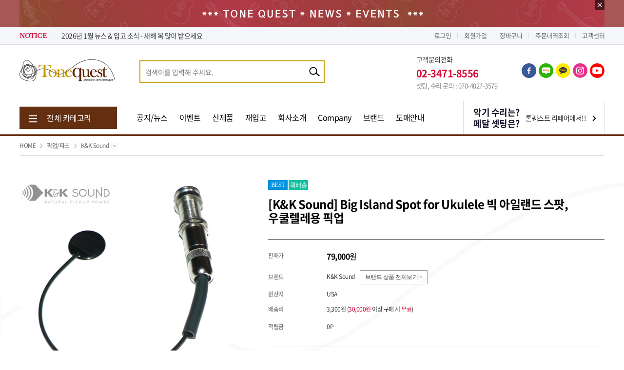

--- FILE ---
content_type: text/html
request_url: https://tonequestshop.co.kr/product/1436236754/
body_size: 15183
content:
<!doctype html>
<html lang="ko" data-v="v2.0.1">
<head>
  <meta charset="UTF-8">
  <meta http-equiv="X-UA-Compatible" content="IE=edge,chrome=1">
  <meta name="format-detection" content="telephone=no">
<title>톤퀘스트</title>
<meta name="author" content="" />
<meta name="keywords" content="" />
<meta name="description" content=""/>
<meta property="og:type" content="website">
<meta property="og:title" content="">
<meta property="og:description" content="">
<meta property="og:image" content="">
<meta property="og:url" content="">
<!-- 추가 -->


 <link rel="stylesheet" href="/css/notokr.css" media="all">
  <link rel="stylesheet" href="/css/nanumsq.css" media="all">
  <link rel="stylesheet" href="https://use.typekit.net/zus0csi.css">
  <link rel="stylesheet" href="/css/plugin/jquery-ui.css" media="all">
  <link rel="stylesheet" href="/css/plugin/swiper5.3.6.css" media="all">
  <link rel="stylesheet" href="/css/p_layout.css?v=1" media="all">
  <script src="/js/plugin/jquery-1.12.4.min.js?v=init"></script>
  <script src="/js/plugin/jquery.countdown.min.js"></script>
  <script src="/js/plugin/jquery-ui.js"></script>
  <script src="/js/plugin/swiper5.3.6.min.js"></script>
	<script src="/js/popup.js?v=init" defer></script>
  <script src="/js/common.js?v=init"></script>
  <script src="/js/jq_ajax.js?v=init"></script>
     <script src="/js/p-inday-1.0.0.js?v=init"></script>
  

<script src="/js/p-shop.js"></script>
<script src="/js/sns_message.js"></script>
	<script src="https://pay.naver.com/customer/js/naverPayButton.js" charset="UTF-8"></script>

<!-- 추가 -->

<script type="text/javascript" src="//wcs.naver.net/wcslog.js"></script> 
<script type="text/javascript"> 
if(!wcs_add) var wcs_add = {};
wcs_add["wa"] = "s_3889ab732371";
wcs.inflow("​tonequestshop.co.kr");
</script>
<script>
domeininfo =  location.href.split('/');
if(domeininfo[0]!="https:" || domeininfo[2]!="www.tonequestshop.co.kr" ){
location_value = location.href.replace('http://www.tonequestshop.co.kr/', 'https://www.tonequestshop.co.kr/');
location_value = location_value.replace('http://tonequestshop.co.kr/', 'https://www.tonequestshop.co.kr/');
location_value = location_value.replace('http://newtqshop.cafe24.com/', 'https://www.tonequestshop.co.kr/');
location_value = location_value.replace('https://newtqshop.cafe24.com/', 'https://www.tonequestshop.co.kr/');
location_value = location_value.replace('https://tonequestshop.co.kr/', 'https://www.tonequestshop.co.kr/');
location_value = location_value.replace('http://www.pkintl.kr/', 'https://www.tonequestshop.co.kr/');
location_value = location_value.replace('http://pkintl.kr/', 'https://www.tonequestshop.co.kr/');
location.href = location_value;
}
function commaSplit(srcNumber) 
{ 
	var txtNumber = '' + srcNumber; 

	var rxSplit = new RegExp('([0-9])([0-9][0-9][0-9][,.])'); 
	var arrNumber = txtNumber.split('.'); 
	arrNumber[0] += '.'; 
	do { 
		arrNumber[0] = arrNumber[0].replace(rxSplit, '$1,$2'); 
	} 
	while (rxSplit.test(arrNumber[0])); 
	if (arrNumber.length > 1) { 
		return arrNumber.join(''); 
	} 
	else { 
		return arrNumber[0].split('.')[0]; 
	} 
}
function getId(id)
{
	return document.getElementById(id);
}
function getTypeCheck (s, spc)
{
	var i;

	for(i=0; i< s.length; i++) 
	{
		if (spc.indexOf(s.substring(i, i+1)) < 0) 
		{
			return false;
		}
	}
	return true;
}
function getCookie( name )
{
        var nameOfCookie = name + "=";
        var x = 0;
        while ( x <= document.cookie.length )
        {
                var y = (x+nameOfCookie.length);
                if ( document.cookie.substring( x, y ) == nameOfCookie ) {
                        if ( (endOfCookie=document.cookie.indexOf( ";", y )) == -1 )
                                endOfCookie = document.cookie.length;
                        return unescape( document.cookie.substring( y, endOfCookie ) );
                }
                x = document.cookie.indexOf( " ", x ) + 1;
                if ( x == 0 )
                        break;
        }
		return "";
}
</script>
</head>
<body>

<div id="wrap">
  <div class="skip_nav">
    <ul>
      <li><a href="#gnb">주 메뉴 바로가기</a></li>
      <li><a href="#content">본문 바로가기</a></li>
    </ul>
  </div>
  <div id="header">
      	
	<div class="hd_banner" style="background-color: #a85757;">  
	  <a href="https://www.tonequestshop.co.kr/community/01/">
        <div class="container por">
          <img src="/d_fileinfo/img/120260106183032.jpg" alt="">
        </div>
		</a>
		<button type="button" class="js_hd_close bgi"></button>
	</div>
    <div class="util">
      <div class="container cb">
        <div class="notice_box fl cb">
          <p class="t1 ff_mrs fl">NOTICE</p>
          <div class="hd_notice_mask swiper-container fl">
            <div class="swiper-wrapper">
			              <div class="item swiper-slide"><a href="/community/01/v/1164" class="tov">2026년 1월 9일 - 5시 마감합니다.</a></div>
              <div class="item swiper-slide"><a href="/community/01/v/1161" class="tov">2026년 1월 뉴스 & 입고 소식 - 새해 복 많이 받으세요</a></div>
              <div class="item swiper-slide"><a href="/community/01/v/1159" class="tov">발라거 10주년 모델 출시!!!</a></div>
            </div>
          </div>
        </div>
        <ul class="util_menu fr">

		  
		  <li><a href="/member/login/">로그인</a></li>
          <li><a href="/member/join/">회원가입</a></li>     
		  <li><a href="/cart/">장바구니</a></li>
          <li><a href="/member/notlogin/">주문내역조회</a></li>
		 		  <li><a href="/community/05/">고객센터</a></li>
        
		
		</ul>
      </div>
    </div>
    <div class="hd_top container cb">
      <h1 class="logo fl"><a href="/"><img src="/img/pc/logo.jpg" alt=""></a></h1>
      <div class="hd_sch_box fl cb">
        <form action="/serch/">
          <div class="sch_box">
            <input type="text" name="ki" class="sch_inp fl" placeholder="검색어를 입력해 주세요." autocomplete="off" />
            <button type="submit" class="sch_btn bgi_a fr"></button>
          </div>
          <div class="sch_info">
            <div class="cont">
              <div class="top cb">
                <p class="t1 fl">최근검색어</p>
                <a href="/home_action/shophitdeleteall/" class="t2 fr">전체삭제</a>
              </div>
              <div class="sch_lst">
                <ul>
				                </ul>
              </div>
            </div>
            <button type="button" class="js_sch_close">닫기</button>
          </div>
        </form>
      </div>
      <ul class="sns_lst fr">
  
		<li class="bgi fb"><a href="https://www.facebook.com/ToneQuest/" target="_blank"></a></li>

  
		<li class="bgi blog"><a href="https://blog.naver.com/repairguitar" target="_blank"></a></li>

  
		<li class="bgi kakao"><a href="https://pf.kakao.com/_sxkzxbj" target="_blank"></a></li>

  
		<li class="bgi insta"><a href="https://www.instagram.com/tonequestshop/" target="_blank"></a></li>

  
		<li class="bgi youtube"><a href="https://www.youtube.com/user/ToneQuestShop/featured" target="_blank"></a></li>

      </ul>
      <div class="hd_info fr">
        <p class="t1">고객문의전화</p>
        <p class="t2">02-3471-8556</p>
        <p class="t3">셋팅, 수리 문의 : 070-4027-3579</p>
      </div>
    </div>
    <div id="gnb" class="gnb">
      <div class="top">
        <div class="container cb">
          <button type="button" class="js_all_menu fl"><span class="bgi_b">전체 카테고리</span></button>
          <ul class="menu fl">
            <li><a href="/community/01/">공지/뉴스</a></li>
            <li><a href="/community/03/">이벤트</a></li>
            <li><a href="/category2/">신제품</a></li>
            <li><a href="/category3/">재입고</a></li>
            <li><a href="/company/01/">회사소개</a></li>
						<li><a href="/ecompany/01/">Company</a></li>	
						<li><a href="/brand/01/">브랜드</a></li>
            <li><a href="/community/07/">도매안내</a></li>
          </ul>
					<div class="banner_box fr">
						<a href="/community/09/" class="bgi_a">
							<span class="t1">악기 수리는?<br/>페달 셋팅은?</span>
							<span class="t2">톤퀘스트 리페어에서!!</span>
						</a>
					</div>
        </div>
      </div>
      <div class="container in_nav_pos">
        <div class="in_nav">
          <ul>
			            <li>
              <a href="/category/1/">일렉기타</a>
              <div class="in_nav_s">
                <p class="nav_tit">일렉기타</p>
                <div class="cb">
							                  <ul class="nav_s fl">
                    <li class="s"><a href="/category/1/690/">Bacchus</a></li>
                  </ul>
											                  <ul class="nav_s fl">
                    <li class="fwb"><a href="/category/1/687/">Balaguer</a></li>
                  </ul>
											                  <ul class="nav_s fl">
                    <li class="fwb"><a href="/category/1/8/">Charvel</a></li>
                  </ul>
											                  <ul class="nav_s fl">
                    <li class="fwb"><a href="/category/1/21/">Corona</a></li>
                  </ul>
											                  <ul class="nav_s fl">
                    <li class="fwb"><a href="/category/1/9/">E.V.H</a></li>
                  </ul>
											                  <ul class="nav_s fl">
                    <li class="fwb"><a href="/category/1/752/"><FONT color=#d52b1e>Fender</FONT> Custom Shop</a></li>
                  </ul>
											                  <ul class="nav_s fl">
                    <li class="fwb"><a href="/category/1/725/"><FONT color=#d52b1e>Fender</FONT> USA</a></li>
                  </ul>
											                  <ul class="nav_s fl">
                    <li class="fwb"><a href="/category/1/754/"><FONT color=#d52b1e>Fender</FONT> Japan</a></li>
                  </ul>
											                  <ul class="nav_s fl">
                    <li class="fwb"><a href="/category/1/753/"><FONT color=#d52b1e>Fender</FONT> Mexico</a></li>
                  </ul>
											                  <ul class="nav_s fl">
                    <li class="fwb"><a href="/category/1/805/"><FONT color=#d52b1e>Fender</FONT> Indonesia</a></li>
                  </ul>
											                  <ul class="nav_s fl">
                    <li class="fwb"><a href="/category/1/658/">Godin</a></li>
                  </ul>
											                  <ul class="nav_s fl">
                    <li class="fwb"><a href="/category/1/2/">Gretsch</a></li>
                  </ul>
											                  <ul class="nav_s fl">
                    <li class="fwb"><a href="/category/1/11/">Heritage</a></li>
                  </ul>
											                  <ul class="nav_s fl">
                    <li class="s"><a href="/category/1/14/">Indie</a></li>
                  </ul>
											                  <ul class="nav_s fl">
                    <li class="fwb"><a href="/category/1/6/">Jackson</a></li>
                  </ul>
											                  <ul class="nav_s fl">
                    <li class="fwb"><a href="/category/1/15/">Octopus</a></li>
				  </ul>

											                  <ul class="nav_s fl">
                    <li class="fwb"><a href="/category/1/7/">PRS SE</a></li>
                  </ul>
											                  <ul class="nav_s fl">
                    <li class="s"><a href="/category/1/10/">Strandberg</a></li>
                  </ul>
											                  <ul class="nav_s fl">
                    <li class="fwb"><a href="/category/1/26/">Squier</a></li>
                  </ul>
											                  <ul class="nav_s fl">
                    <li class="fwb"><a href="/category/1/22/">Xotic</a></li>
                  </ul>
											                  <ul class="nav_s fl">
                    <li class="s"><a href="/category/1/610/">미니일렉기타</a></li>
                  </ul>
											                  <ul class="nav_s fl">
                    <li class="s"><a href="/category/1/28/">할인상품-이벤트/리퍼/진열</a></li>
                  </ul>
							                </div>
              </div>
            </li>
                        <li>
              <a href="/category/619/">어쿠스틱기타</a>
              <div class="in_nav_s">
                <p class="nav_tit">어쿠스틱기타</p>
                <div class="cb">
							                  <ul class="nav_s fl">
                    <li class="s"><a href="/category/619/620/">Crafter</a></li>
                  </ul>
											                  <ul class="nav_s fl">
                    <li class="s"><a href="/category/619/621/">Corona</a></li>
                  </ul>
											                  <ul class="nav_s fl">
                    <li class="fwb"><a href="/category/619/763/">Fender</a></li>
                  </ul>
											                  <ul class="nav_s fl">
                    <li class="fwb"><a href="/category/619/659/">Godin</a></li>
                  </ul>
											                  <ul class="nav_s fl">
                    <li class="fwb"><a href="/category/619/622/">Gretsch</a></li>
                  </ul>
											                  <ul class="nav_s fl">
                    <li class="s"><a href="/category/619/623/">GopherWood</a></li>
                  </ul>
											                  <ul class="nav_s fl">
                    <li class="s"><a href="/category/619/632/">Hofner</a></li>
                  </ul>
											                  <ul class="nav_s fl">
                    <li class="s"><a href="/category/619/624/">Indie</a></li>
                  </ul>
											                  <ul class="nav_s fl">
                    <li class="s"><a href="/category/619/625/">Lyul</a></li>
                  </ul>
											                  <ul class="nav_s fl">
                    <li class="fwb"><a href="/category/619/626/">Octopus</a></li>
                  </ul>
											                  <ul class="nav_s fl">
                    <li class="fwb"><a href="/category/619/627/">PRS SE</a></li>
                  </ul>
											                  <ul class="nav_s fl">
                    <li class="fwb"><a href="/category/619/674/">Seagull</a></li>
                  </ul>
											                  <ul class="nav_s fl">
                    <li class="s"><a href="/category/619/631/">Wildwood</a></li>
                  </ul>
											                  <ul class="nav_s fl">
                    <li class="fwb"><a href="/category/619/661/">클래식기타</a></li>
                  </ul>
											                  <ul class="nav_s fl">
                    <li class="s"><a href="/category/619/633/">미니기타</a></li>
                  </ul>
											                  <ul class="nav_s fl">
                    <li class="s"><a href="/category/619/628/">우쿨렐레</a></li>
				  </ul>

											                  <ul class="nav_s fl">
                    <li class="s"><a href="/category/619/630/">레조네이터/랩스틸</a></li>
                  </ul>
											                  <ul class="nav_s fl">
                    <li class="s"><a href="/category/619/629/">할인상품-이벤트/리퍼/진열</a></li>
                  </ul>
							                </div>
              </div>
            </li>
                        <li>
              <a href="/category/29/">베이스기타</a>
              <div class="in_nav_s">
                <p class="nav_tit">베이스기타</p>
                <div class="cb">
							                  <ul class="nav_s fl">
                    <li class="fwb"><a href="/category/29/694/">Balaguer</a></li>
                  </ul>
											                  <ul class="nav_s fl">
                    <li class="s"><a href="/category/29/721/">Bacchus</a></li>
                  </ul>
											                  <ul class="nav_s fl">
                    <li class="fwb"><a href="/category/29/618/">Charvel</a></li>
                  </ul>
											                  <ul class="nav_s fl">
                    <li class="fwb"><a href="/category/29/782/"><FONT color=#d52b1e>Fender</FONT> Custom Shop</a></li>
                  </ul>
											                  <ul class="nav_s fl">
                    <li class="fwb"><a href="/category/29/726/"><FONT color=#d52b1e>Fender</FONT> USA</a></li>
                  </ul>
											                  <ul class="nav_s fl">
                    <li class="fwb"><a href="/category/29/783/"><FONT color=#d52b1e>Fender</FONT> Japan</a></li>
                  </ul>
											                  <ul class="nav_s fl">
                    <li class="fwb"><a href="/category/29/784/"><FONT color=#d52b1e>Fender</FONT> Mexico</a></li>
                  </ul>
											                  <ul class="nav_s fl">
                    <li class="fwb"><a href="/category/29/785/"><FONT color=#d52b1e>Fender</FONT> Indonesia</a></li>
                  </ul>
											                  <ul class="nav_s fl">
                    <li class="fwb"><a href="/category/29/660/">Godin</a></li>
                  </ul>
											                  <ul class="nav_s fl">
                    <li class="fwb"><a href="/category/29/38/">Gretsch</a></li>
                  </ul>
											                  <ul class="nav_s fl">
                    <li class="fwb"><a href="/category/29/30/">Jackson</a></li>
                  </ul>
											                  <ul class="nav_s fl">
                    <li class="fwb"><a href="/category/29/32/">PRS SE</a></li>
                  </ul>
											                  <ul class="nav_s fl">
                    <li class="s"><a href="/category/29/36/">Sire</a></li>
                  </ul>
											                  <ul class="nav_s fl">
                    <li class="fwb"><a href="/category/29/40/">Squier</a></li>
                  </ul>
											                  <ul class="nav_s fl">
                    <li class="fwb"><a href="/category/29/33/">Tribe</a></li>
                  </ul>
											                  <ul class="nav_s fl">
                    <li class="fwb"><a href="/category/29/31/">Xotic</a></li>
				  </ul>

											                  <ul class="nav_s fl">
                    <li class="s"><a href="/category/29/298/">어쿠스틱 베이스</a></li>
                  </ul>
											                  <ul class="nav_s fl">
                    <li class="s"><a href="/category/29/675/">프렛리스 베이스</a></li>
                  </ul>
											                  <ul class="nav_s fl">
                    <li class="s"><a href="/category/29/43/">할인상품-이벤트/리퍼/진열</a></li>
                  </ul>
							                </div>
              </div>
            </li>
                        <li>
              <a href="/category/44/">이펙터</a>
              <div class="in_nav_s">
                <p class="nav_tit">이펙터</p>
                <div class="cb">
							                  <ul class="nav_s fl">
                    <li class="s"><a href="/category/44/74/">A3 StompBox</a></li>
                  </ul>
											                  <ul class="nav_s fl">
                    <li class="fwb"><a href="/category/44/52/">A.Y.A Pedals</a></li>
                  </ul>
											                  <ul class="nav_s fl">
                    <li class="fwb"><a href="/category/44/54/">Bananana</a></li>
                  </ul>
											                  <ul class="nav_s fl">
                    <li class="s"><a href="/category/44/69/">BJPress</a></li>
                  </ul>
											                  <ul class="nav_s fl">
                    <li class="s"><a href="/category/44/73/">Boss</a></li>
                  </ul>
											                  <ul class="nav_s fl">
                    <li class="s"><a href="/category/44/47/">Carvin</a></li>
                  </ul>
											                  <ul class="nav_s fl">
                    <li class="fwb"><a href="/category/44/80/">Creation Audio Labs</a></li>
                  </ul>
											                  <ul class="nav_s fl">
                    <li class="fwb"><a href="/category/44/62/">D3</a></li>
                  </ul>
											                  <ul class="nav_s fl">
                    <li class="fwb"><a href="/category/44/86/">Daydream</a></li>
                  </ul>
											                  <ul class="nav_s fl">
                    <li class="s"><a href="/category/44/76/">Decibel Eleven</a></li>
                  </ul>
											                  <ul class="nav_s fl">
                    <li class="s"><a href="/category/44/68/">DLS Effects</a></li>
                  </ul>
											                  <ul class="nav_s fl">
                    <li class="fwb"><a href="/category/44/60/">DSM & Humboldt</a></li>
                  </ul>
											                  <ul class="nav_s fl">
                    <li class="s"><a href="/category/44/84/">Dunlop</a></li>
                  </ul>
											                  <ul class="nav_s fl">
                    <li class="fwb"><a href="/category/44/93/">Endaw</a></li>
                  </ul>
											                  <ul class="nav_s fl">
                    <li class="s"><a href="/category/44/65/">ENGL</a></li>
                  </ul>
											                  <ul class="nav_s fl">
                    <li class="s"><a href="/category/44/85/">ErnieBall</a></li>
				  </ul>

											                  <ul class="nav_s fl">
                    <li class="fwb"><a href="/category/44/51/">E.W.S Japan / Mod</a></li>
                  </ul>
											                  <ul class="nav_s fl">
                    <li class="fwb"><a href="/category/44/814/">Fender</a></li>
                  </ul>
											                  <ul class="nav_s fl">
                    <li class="fwb"><a href="/category/44/91/">FreeTheTone</a></li>
                  </ul>
											                  <ul class="nav_s fl">
                    <li class="s"><a href="/category/44/689/">GopherWood</a></li>
                  </ul>
											                  <ul class="nav_s fl">
                    <li class="s"><a href="/category/44/635/">Hughes & Kettner</a></li>
                  </ul>
											                  <ul class="nav_s fl">
                    <li class="s"><a href="/category/44/88/">Ibanez</a></li>
                  </ul>
											                  <ul class="nav_s fl">
                    <li class="s"><a href="/category/44/66/">Jackson Audio</a></li>
                  </ul>
											                  <ul class="nav_s fl">
                    <li class="s"><a href="/category/44/64/">JHS</a></li>
                  </ul>
											                  <ul class="nav_s fl">
                    <li class="s"><a href="/category/44/58/">Kemper</a></li>
                  </ul>
											                  <ul class="nav_s fl">
                    <li class="s"><a href="/category/44/82/">KORG</a></li>
                  </ul>
											                  <ul class="nav_s fl">
                    <li class="s"><a href="/category/44/722/">Lee Custom</a></li>
                  </ul>
											                  <ul class="nav_s fl">
                    <li class="s"><a href="/category/44/617/">LiberaToe</a></li>
                  </ul>
											                  <ul class="nav_s fl">
                    <li class="s"><a href="/category/44/92/">Line 6</a></li>
                  </ul>
											                  <ul class="nav_s fl">
                    <li class="s"><a href="/category/44/90/">Mission Engineering</a></li>
                  </ul>
											                  <ul class="nav_s fl">
                    <li class="s"><a href="/category/44/75/">Mooer Audio</a></li>
                  </ul>
											                  <ul class="nav_s fl">
                    <li class="s"><a href="/category/44/99/">MusicomLAB</a></li>
				  </ul>

											                  <ul class="nav_s fl">
                    <li class="fwb"><a href="/category/44/94/">Pedaltrain</a></li>
                  </ul>
											                  <ul class="nav_s fl">
                    <li class="fwb"><a href="/category/44/45/">PedalStomper</a></li>
                  </ul>
											                  <ul class="nav_s fl">
                    <li class="s"><a href="/category/44/95/">REVV</a></li>
                  </ul>
											                  <ul class="nav_s fl">
                    <li class="s"><a href="/category/44/55/">Road Rage Pro Gear</a></li>
                  </ul>
											                  <ul class="nav_s fl">
                    <li class="s"><a href="/category/44/72/">RYRA</a></li>
                  </ul>
											                  <ul class="nav_s fl">
                    <li class="fwb"><a href="/category/44/100/">Seymour Duncan</a></li>
                  </ul>
											                  <ul class="nav_s fl">
                    <li class="fwb"><a href="/category/44/53/">Shin&#39;s Music</a></li>
                  </ul>
											                  <ul class="nav_s fl">
                    <li class="s"><a href="/category/44/61/">SIM1</a></li>
                  </ul>
											                  <ul class="nav_s fl">
                    <li class="s"><a href="/category/44/81/">SourceAudio</a></li>
                  </ul>
											                  <ul class="nav_s fl">
                    <li class="s"><a href="/category/44/77/">Storm Cone</a></li>
                  </ul>
											                  <ul class="nav_s fl">
                    <li class="s"><a href="/category/44/56/">Strymon</a></li>
                  </ul>
											                  <ul class="nav_s fl">
                    <li class="s"><a href="/category/44/643/">SSD</a></li>
                  </ul>
											                  <ul class="nav_s fl">
                    <li class="s"><a href="/category/44/97/">TC Electronic</a></li>
                  </ul>
											                  <ul class="nav_s fl">
                    <li class="s"><a href="/category/44/101/">Telefunken</a></li>
                  </ul>
											                  <ul class="nav_s fl">
                    <li class="fwb"><a href="/category/44/96/">ThroBak</a></li>
                  </ul>
											                  <ul class="nav_s fl">
                    <li class="s"><a href="/category/44/79/">Tom&#39;s Line</a></li>
				  </ul>

											                  <ul class="nav_s fl">
                    <li class="fwb"><a href="/category/44/48/">ToneBlue</a></li>
                  </ul>
											                  <ul class="nav_s fl">
                    <li class="fwb"><a href="/category/44/49/">Trial</a></li>
                  </ul>
											                  <ul class="nav_s fl">
                    <li class="fwb"><a href="/category/44/46/">True Tone <FONT color=#C0C0C0>(Visual Sound)</FONT></a></li>
                  </ul>
											                  <ul class="nav_s fl">
                    <li class="s"><a href="/category/44/83/">Universal Audio</a></li>
                  </ul>
											                  <ul class="nav_s fl">
                    <li class="s"><a href="/category/44/78/">Valeton</a></li>
                  </ul>
											                  <ul class="nav_s fl">
                    <li class="fwb"><a href="/category/44/59/">Vemuram</a></li>
                  </ul>
											                  <ul class="nav_s fl">
                    <li class="s"><a href="/category/44/98/">VoodooLab</a></li>
                  </ul>
											                  <ul class="nav_s fl">
                    <li class="fwb"><a href="/category/44/50/">Xotic</a></li>
                  </ul>
											                  <ul class="nav_s fl">
                    <li class="s"><a href="/category/44/102/">볼륨 / 튜너 / 버퍼</a></li>
                  </ul>
											                  <ul class="nav_s fl">
                    <li class="s"><a href="/category/44/103/">멀티 / 파워 / 루프 / 스위쳐</a></li>
                  </ul>
											                  <ul class="nav_s fl">
                    <li class="s"><a href="/category/44/104/">할인상품-이벤트/리퍼/진열</a></li>
                  </ul>
											                  <ul class="nav_s fl">
                    <li ><a href="/category/44/723/">Lee Custom</a></li>
                  </ul>
							                </div>
              </div>
            </li>
                        <li>
              <a href="/category/207/">엠프</a>
              <div class="in_nav_s">
                <p class="nav_tit">엠프</p>
                <div class="cb">
							                  <ul class="nav_s fl">
                    <li class="s"><a href="/category/207/209/">Blackstar</a></li>
                  </ul>
											                  <ul class="nav_s fl">
                    <li class="s"><a href="/category/207/214/">Cort</a></li>
                  </ul>
											                  <ul class="nav_s fl">
                    <li class="s"><a href="/category/207/223/">Carvin Amp</a></li>
                  </ul>
											                  <ul class="nav_s fl">
                    <li class="fwb"><a href="/category/207/222/">David Laboga</a></li>
                  </ul>
											                  <ul class="nav_s fl">
                    <li class="fwb"><a href="/category/207/210/">E.V.H Amp</a></li>
                  </ul>
											                  <ul class="nav_s fl">
                    <li class="fwb"><a href="/category/207/211/">Fender Amp</a></li>
                  </ul>
											                  <ul class="nav_s fl">
                    <li class="s"><a href="/category/207/220/">Gallien-Krueger Amp</a></li>
                  </ul>
											                  <ul class="nav_s fl">
                    <li class="s"><a href="/category/207/217/">Genzler</a></li>
                  </ul>
											                  <ul class="nav_s fl">
                    <li class="fwb"><a href="/category/207/688/">GopherWood</a></li>
                  </ul>
											                  <ul class="nav_s fl">
                    <li class="s"><a href="/category/207/634/">Hughes & Kettner</a></li>
                  </ul>
											                  <ul class="nav_s fl">
                    <li class="s"><a href="/category/207/208/">Kemper</a></li>
                  </ul>
											                  <ul class="nav_s fl">
                    <li class="s"><a href="/category/207/221/">Laney Amp</a></li>
                  </ul>
											                  <ul class="nav_s fl">
                    <li class="s"><a href="/category/207/212/">Marshall</a></li>
                  </ul>
											                  <ul class="nav_s fl">
                    <li class="s"><a href="/category/207/216/">SoundDrive</a></li>
                  </ul>
											                  <ul class="nav_s fl">
                    <li class="s"><a href="/category/207/219/">Troll Amp</a></li>
                  </ul>
											                  <ul class="nav_s fl">
                    <li class="s"><a href="/category/207/213/">Vox Amp</a></li>
				  </ul>

											                  <ul class="nav_s fl">
                    <li class="s"><a href="/category/207/215/">Universal Audio</a></li>
                  </ul>
											                  <ul class="nav_s fl">
                    <li class="s"><a href="/category/207/218/">Valeton</a></li>
                  </ul>
											                  <ul class="nav_s fl">
                    <li class="fwb"><a href="/category/207/705/">Vongott</a></li>
                  </ul>
											                  <ul class="nav_s fl">
                    <li class="fwb"><a href="/category/207/810/">미니 앰프</a></li>
                  </ul>
											                  <ul class="nav_s fl">
                    <li class="s"><a href="/category/207/303/">일렉기타 앰프</a></li>
                  </ul>
											                  <ul class="nav_s fl">
                    <li class="s"><a href="/category/207/304/">통기타 앰프</a></li>
                  </ul>
											                  <ul class="nav_s fl">
                    <li class="s"><a href="/category/207/305/">베이스기타 앰프</a></li>
                  </ul>
											                  <ul class="nav_s fl">
                    <li class="s"><a href="/category/207/637/">앰프 케이스 & 커버</a></li>
                  </ul>
											                  <ul class="nav_s fl">
                    <li class="s"><a href="/category/207/224/">할인상품-이벤트/리퍼/진열</a></li>
                  </ul>
							                </div>
              </div>
            </li>
                        <li>
              <a href="/category/277/">악세서리</a>
              <div class="in_nav_s">
                <p class="nav_tit">악세서리</p>
                <div class="cb">
							                  <ul class="nav_s fl">
                    <li class="s"><a href="/category/277/317/">굿즈 (의류, 기타 악세사리)</a></li>
                  </ul>
											                  <ul class="nav_s fl">
                    <li class="s"><a href="/category/277/308/">스탠드/행거/정리용품</a></li>
                  </ul>
											                  <ul class="nav_s fl">
                    <li class="s"><a href="/category/277/310/">스트랩</a></li>
                  </ul>
											                  <ul class="nav_s fl">
                    <li class="s"><a href="/category/277/309/">스트링</a></li>
                  </ul>
											                  <ul class="nav_s fl">
                    <li class="s"><a href="/category/277/561/">이어폰/헤드폰</a></li>
                  </ul>
											                  <ul class="nav_s fl">
                    <li class="s"><a href="/category/277/550/">카포/슬라이드바</a></li>
                  </ul>
											                  <ul class="nav_s fl">
                    <li class="s"><a href="/category/277/311/">케이블</a></li>
                  </ul>
											                  <ul class="nav_s fl">
                    <li class="s"><a href="/category/277/312/">케이스</a></li>
                  </ul>
											                  <ul class="nav_s fl">
                    <li class="s"><a href="/category/277/313/">튜너/메트로놈</a></li>
                  </ul>
											                  <ul class="nav_s fl">
                    <li class="s"><a href="/category/277/314/">페달보드</a></li>
                  </ul>
											                  <ul class="nav_s fl">
                    <li class="s"><a href="/category/277/315/">피크</a></li>
                  </ul>
											                  <ul class="nav_s fl">
                    <li class="s"><a href="/category/277/538/">픽가드/사운드홀</a></li>
                  </ul>
											                  <ul class="nav_s fl">
                    <li class="s"><a href="/category/277/491/">그 외 악세서리</a></li>
                  </ul>
							                </div>
              </div>
            </li>
                        <li>
              <a href="/category/594/">드럼</a>
              <div class="in_nav_s">
                <p class="nav_tit">드럼</p>
                <div class="cb">
							                  <ul class="nav_s fl">
                    <li class="s"><a href="/category/594/595/">CircleTone</a></li>
                  </ul>
											                  <ul class="nav_s fl">
                    <li class="s"><a href="/category/594/596/">DF</a></li>
                  </ul>
											                  <ul class="nav_s fl">
                    <li class="s"><a href="/category/594/597/">Gruvgear</a></li>
                  </ul>
											                  <ul class="nav_s fl">
                    <li class="s"><a href="/category/594/598/">ProMark</a></li>
                  </ul>
											                  <ul class="nav_s fl">
                    <li class="fwb"><a href="/category/594/599/">Techra</a></li>
                  </ul>
											                  <ul class="nav_s fl">
                    <li class="s"><a href="/category/594/600/">Zildjan</a></li>
                  </ul>
											                  <ul class="nav_s fl">
                    <li class="s"><a href="/category/594/601/">드럼 세트</a></li>
                  </ul>
											                  <ul class="nav_s fl">
                    <li class="s"><a href="/category/594/602/">드럼 스틱</a></li>
                  </ul>
											                  <ul class="nav_s fl">
                    <li class="s"><a href="/category/594/603/">드럼 관련 용품</a></li>
                  </ul>
											                  <ul class="nav_s fl">
                    <li class="s"><a href="/category/594/604/">전자 드럼</a></li>
                  </ul>
											                  <ul class="nav_s fl">
                    <li class="s"><a href="/category/594/605/">할인상품-이벤트/리퍼/진열</a></li>
                  </ul>
							                </div>
              </div>
            </li>
                        <li>
              <a href="/category/225/">픽업/파츠</a>
              <div class="in_nav_s">
                <p class="nav_tit">픽업/파츠</p>
                <div class="cb">
							                  <ul class="nav_s fl">
                    <li class="fwb"><a href="/category/225/230/">Bigsby</a></li>
                  </ul>
											                  <ul class="nav_s fl">
                    <li class="fwb"><a href="/category/225/238/">Backbone</a></li>
                  </ul>
											                  <ul class="nav_s fl">
                    <li class="s"><a href="/category/225/244/">CTS</a></li>
                  </ul>
											                  <ul class="nav_s fl">
                    <li class="s"><a href="/category/225/252/">CAIG Laboratories</a></li>
                  </ul>
											                  <ul class="nav_s fl">
                    <li class="fwb"><a href="/category/225/231/">E.V.H Parts</a></li>
                  </ul>
											                  <ul class="nav_s fl">
                    <li class="s"><a href="/category/225/235/">Emerson Custom</a></li>
                  </ul>
											                  <ul class="nav_s fl">
                    <li class="fwb"><a href="/category/225/239/">EMG</a></li>
                  </ul>
											                  <ul class="nav_s fl">
                    <li class="fwb"><a href="/category/225/248/">Endaw</a></li>
                  </ul>
											                  <ul class="nav_s fl">
                    <li class="s"><a href="/category/225/251/">ErnieBall</a></li>
                  </ul>
											                  <ul class="nav_s fl">
                    <li class="fwb"><a href="/category/225/240/">E.W.S</a></li>
                  </ul>
											                  <ul class="nav_s fl">
                    <li class="fwb"><a href="/category/225/249/">Floyd Rose</a></li>
                  </ul>
											                  <ul class="nav_s fl">
                    <li class="fwb"><a href="/category/225/253/">Fender</a></li>
                  </ul>
											                  <ul class="nav_s fl">
                    <li class="fwb"><a href="/category/225/695/">Godin</a></li>
                  </ul>
											                  <ul class="nav_s fl">
                    <li class="fwb"><a href="/category/225/229/">Gretsch</a></li>
                  </ul>
											                  <ul class="nav_s fl">
                    <li class="fwb"><a href="/category/225/227/">Groove Tubes</a></li>
                  </ul>
											                  <ul class="nav_s fl">
                    <li class="fwb"><a href="/category/225/246/">Heritage</a></li>
				  </ul>

											                  <ul class="nav_s fl">
                    <li class="fwb"><a href="/category/225/250/">Hollow Point</a></li>
                  </ul>
											                  <ul class="nav_s fl">
                    <li class="s"><a href="/category/225/644/">JinHo</a></li>
                  </ul>
											                  <ul class="nav_s fl">
                    <li class="s"><a href="/category/225/537/">Keeper Music</a></li>
                  </ul>
											                  <ul class="nav_s fl">
                    <li class="fwb"><a href="/category/225/237/">K&K Sound</a></li>
                  </ul>
											                  <ul class="nav_s fl">
                    <li class="fwb"><a href="/category/225/654/">KTS</a></li>
                  </ul>
											                  <ul class="nav_s fl">
                    <li class="s"><a href="/category/225/254/">L.R.Baggs</a></li>
                  </ul>
											                  <ul class="nav_s fl">
                    <li class="s"><a href="/category/225/542/">Mooer Audio</a></li>
                  </ul>
											                  <ul class="nav_s fl">
                    <li class="s"><a href="/category/225/242/">Muztek</a></li>
                  </ul>
											                  <ul class="nav_s fl">
                    <li class="fwb"><a href="/category/225/653/">Pro Rock Gear</a></li>
                  </ul>
											                  <ul class="nav_s fl">
                    <li class="fwb"><a href="/category/225/233/">PureTone</a></li>
                  </ul>
											                  <ul class="nav_s fl">
                    <li class="fwb"><a href="/category/225/228/">Raw Vintage</a></li>
                  </ul>
											                  <ul class="nav_s fl">
                    <li class="fwb"><a href="/category/225/234/">Seymour Duncan</a></li>
                  </ul>
											                  <ul class="nav_s fl">
                    <li class="s"><a href="/category/225/245/">Switchcraft</a></li>
                  </ul>
											                  <ul class="nav_s fl">
                    <li class="fwb"><a href="/category/225/232/">TV Jones</a></li>
                  </ul>
											                  <ul class="nav_s fl">
                    <li class="fwb"><a href="/category/225/243/">ThroBak</a></li>
                  </ul>
											                  <ul class="nav_s fl">
                    <li class="fwb"><a href="/category/225/608/">ThroBak <FONT color=#DC143C>(예약주문)</FONT></a></li>
				  </ul>

											                  <ul class="nav_s fl">
                    <li class="fwb"><a href="/category/225/247/">Ture Tone <FONT color=#C0C0C0>(Visual Sound)</FONT></a></li>
                  </ul>
											                  <ul class="nav_s fl">
                    <li class="fwb"><a href="/category/225/241/">Xotic</a></li>
                  </ul>
											                  <ul class="nav_s fl">
                    <li class="s"><a href="/category/225/257/">픽업/프리엠프</a></li>
                  </ul>
											                  <ul class="nav_s fl">
                    <li class="s"><a href="/category/225/534/">브릿지/세들/너트/암</a></li>
                  </ul>
											                  <ul class="nav_s fl">
                    <li class="s"><a href="/category/225/535/">포트/셀렉터/스위치/잭</a></li>
                  </ul>
											                  <ul class="nav_s fl">
                    <li class="s"><a href="/category/225/536/">노브/헤드머신</a></li>
                  </ul>
											                  <ul class="nav_s fl">
                    <li class="s"><a href="/category/225/612/">진공관</a></li>
                  </ul>
											                  <ul class="nav_s fl">
                    <li class="s"><a href="/category/225/258/">그 외 파츠..</a></li>
                  </ul>
											                  <ul class="nav_s fl">
                    <li class="s"><a href="/category/225/259/">할인상품-이벤트/리퍼/진열</a></li>
                  </ul>
							                </div>
              </div>
            </li>
                        <li>
              <a href="/category/278/">관리/리페어 용품</a>
              <div class="in_nav_s">
                <p class="nav_tit">관리/리페어 용품</p>
                <div class="cb">
							                  <ul class="nav_s fl">
                    <li class="s"><a href="/category/278/543/">3M</a></li>
                  </ul>
											                  <ul class="nav_s fl">
                    <li class="s"><a href="/category/278/613/">CAIG Laboratories</a></li>
                  </ul>
											                  <ul class="nav_s fl">
                    <li class="s"><a href="/category/278/547/">Dunlop</a></li>
                  </ul>
											                  <ul class="nav_s fl">
                    <li class="s"><a href="/category/278/577/">Dr.Duck&#39;s</a></li>
                  </ul>
											                  <ul class="nav_s fl">
                    <li class="s"><a href="/category/278/570/">ErnieBall</a></li>
                  </ul>
											                  <ul class="nav_s fl">
                    <li class="fwb"><a href="/category/278/546/">E.W.S</a></li>
                  </ul>
											                  <ul class="nav_s fl">
                    <li class="s"><a href="/category/278/554/">Fender</a></li>
                  </ul>
											                  <ul class="nav_s fl">
                    <li class="fwb"><a href="/category/278/718/">Hex Hider</a></li>
                  </ul>
											                  <ul class="nav_s fl">
                    <li class="fwb"><a href="/category/278/556/">Kaina</a></li>
                  </ul>
											                  <ul class="nav_s fl">
                    <li class="fwb"><a href="/category/278/540/">MusicNomad</a></li>
                  </ul>
											                  <ul class="nav_s fl">
                    <li class="s"><a href="/category/278/544/">Mitchell&#39;s</a></li>
                  </ul>
											                  <ul class="nav_s fl">
                    <li class="s"><a href="/category/278/576/">Oasis</a></li>
                  </ul>
											                  <ul class="nav_s fl">
                    <li class="fwb"><a href="/category/278/541/">PedalStomper</a></li>
                  </ul>
											                  <ul class="nav_s fl">
                    <li class="s"><a href="/category/278/539/">SoundSynergies</a></li>
                  </ul>
											                  <ul class="nav_s fl">
                    <li class="s"><a href="/category/278/578/">ViolaWave</a></li>
                  </ul>
											                  <ul class="nav_s fl">
                    <li class="s"><a href="/category/278/557/">악기관리용품</a></li>
				  </ul>

											                  <ul class="nav_s fl">
                    <li class="s"><a href="/category/278/558/">손톱관리용품</a></li>
                  </ul>
											                  <ul class="nav_s fl">
                    <li class="s"><a href="/category/278/579/">리페어공구</a></li>
                  </ul>
											                  <ul class="nav_s fl">
                    <li class="s"><a href="/category/278/545/">할인상품-이벤트/리퍼/진열</a></li>
                  </ul>
							                </div>
              </div>
            </li>
                        <li>
              <a href="/category/519/">도서/음반</a>
              <div class="in_nav_s">
                <p class="nav_tit">도서/음반</p>
                <div class="cb">
							                  <ul class="nav_s fl">
                    <li class="fwb"><a href="/category/519/520/">일렉 기타 용</a></li>
                  </ul>
											                  <ul class="nav_s fl">
                    <li class="fwb"><a href="/category/519/521/">어쿠스틱 기타 용</a></li>
                  </ul>
											                  <ul class="nav_s fl">
                    <li ><a href="/category/519/522/">클래식 기타 용</a></li>
                  </ul>
											                  <ul class="nav_s fl">
                    <li ><a href="/category/519/523/">베이스 기타 용</a></li>
                  </ul>
											                  <ul class="nav_s fl">
                    <li ><a href="/category/519/524/">드럼(타악기) 용</a></li>
                  </ul>
											                  <ul class="nav_s fl">
                    <li ><a href="/category/519/525/">밴드 스코어</a></li>
                  </ul>
											                  <ul class="nav_s fl">
                    <li ><a href="/category/519/526/">우쿨렐레 용</a></li>
                  </ul>
											                  <ul class="nav_s fl">
                    <li ><a href="/category/519/527/">보컬 용</a></li>
                  </ul>
											                  <ul class="nav_s fl">
                    <li ><a href="/category/519/528/">색소폰 용</a></li>
                  </ul>
											                  <ul class="nav_s fl">
                    <li ><a href="/category/519/529/">피아노 용</a></li>
                  </ul>
											                  <ul class="nav_s fl">
                    <li class="fwb"><a href="/category/519/530/">화성학/녹음/이론서</a></li>
                  </ul>
											                  <ul class="nav_s fl">
                    <li ><a href="/category/519/531/">그 외 악기 용</a></li>
                  </ul>
											                  <ul class="nav_s fl">
                    <li ><a href="/category/519/532/">음반 - CD,LP,등</a></li>
                  </ul>
											                  <ul class="nav_s fl">
                    <li ><a href="/category/519/533/">할인상품-이벤트/리퍼/진열</a></li>
                  </ul>
							                </div>
              </div>
            </li>
                        <li>
              <a href="/category/292/">커스텀</a>
              <div class="in_nav_s">
                <p class="nav_tit">커스텀</p>
                <div class="cb">
							                  <ul class="nav_s fl">
                    <li ><a href="/category/292/293/">커스텀 기타</a></li>
                  </ul>
											                  <ul class="nav_s fl">
                    <li ><a href="/category/292/294/">커스텀 베이스</a></li>
                  </ul>
											                  <ul class="nav_s fl">
                    <li ><a href="/category/292/295/">커스텀 페달보드</a></li>
                  </ul>
											                  <ul class="nav_s fl">
                    <li ><a href="/category/292/296/">할인상품-이벤트/리퍼/진열</a></li>
                  </ul>
							                </div>
              </div>
            </li>
                        <li>
              <a href="/category/700/">★ 천원샵 ☆ 나눔샵 ★</a>
              <div class="in_nav_s">
                <p class="nav_tit">★ 천원샵 ☆ 나눔샵 ★</p>
                <div class="cb">
							                  <ul class="nav_s fl">
                    <li class="fwb"><a href="/category/700/714/">나눔샵</a></li>
                  </ul>
											                  <ul class="nav_s fl">
                    <li class="fwb"><a href="/category/700/701/">천원샵</a></li>
                  </ul>
											                  <ul class="nav_s fl">
                    <li class="fwb"><a href="/category/700/702/">만원샵</a></li>
                  </ul>
											                  <ul class="nav_s fl">
                    <li class="fwb"><a href="/category/700/703/">팩키지 / 특가 할인</a></li>
                  </ul>
							                </div>
              </div>
            </li>
                        <li>
              <a href="/category/280/">할인상품-이벤트/리퍼</a>
              <div class="in_nav_s">
                <p class="nav_tit">할인상품-이벤트/리퍼</p>
                <div class="cb">
							                  <ul class="nav_s fl">
                    <li ><a href="/category/280/586/">할인상품-기타</a></li>
                  </ul>
											                  <ul class="nav_s fl">
                    <li ><a href="/category/280/587/">할인상품-베이스</a></li>
                  </ul>
											                  <ul class="nav_s fl">
                    <li ><a href="/category/280/588/">할인상품-이펙터</a></li>
                  </ul>
											                  <ul class="nav_s fl">
                    <li class="fwb"><a href="/category/280/589/">할인상품-앰프</a></li>
                  </ul>
											                  <ul class="nav_s fl">
                    <li class="fwb"><a href="/category/280/590/">할인상품-케이스</a></li>
                  </ul>
											                  <ul class="nav_s fl">
                    <li ><a href="/category/280/591/">할인상품-픽업,부품</a></li>
                  </ul>
											                  <ul class="nav_s fl">
                    <li ><a href="/category/280/592/">할인상품-관리,리페어</a></li>
                  </ul>
											                  <ul class="nav_s fl">
                    <li class="fwb"><a href="/category/280/593/">할인상품-도서,음반</a></li>
                  </ul>
											                  <ul class="nav_s fl">
                    <li ><a href="/category/280/609/">할인상품-악세사리</a></li>
                  </ul>
											                  <ul class="nav_s fl">
                    <li ><a href="/category/280/611/">할인상품-스트랩</a></li>
                  </ul>
							                </div>
              </div>
            </li>
                      </ul>
        </div>
      </div>
    </div>
  </div>
  <div id="content" class="bg_top">
 <div class="sys_modal_wrap mailto_modal">
  <div class="modal">
    <button type="button" class="js_close_btn sys_bgi"></button>
    <p class="t1 ff_sq">이메일무단수집거부</p>
    <p class="t2 ff_sq">본 웹사이트에 게시된 이메일 주소가 전자우편 수집 프로그램이나 그 밖의<br/>기술적 장치를 이용하여 무단으로 수집되는 것을 거부하며, 이를 위반 시<br/>정보통신망법에 의해 형사처벌됨을 유념하시기 바랍니다.</p>
  </div>
</div>

    <div class="r_quick_pos">
    	<div class="container">
				<div class="r_quick">
					<div class="cs_info">
						<p class="t1">고객문의</p>
						<p class="t2">02-3471-8556</p>
						<p class="t3">전화 문의 전<br/>FAQ를 확인해주세요.</p>
						<a href="/community/05/" class="faq_btn">FAQ</a>
					</div>

										<div class="lately_prod">
						<p>최근 본 상품</p>
						<div class="r_prod_mask swiper-container">
							<div class="swiper-wrapper">
								<div class="item swiper-slide"><a href="/product/17695875465956"><img src="/d_fileinfo/img/0120260128171041.jpg" alt=""></a></div>							</div>
						</div>
						<div class="r_btn_box">
							<button type="button" class="btn r_prev"></button>
							<p class="r_pager"></p>
							<button type="button" class="btn r_next"></button>
						</div>
					</div>
										<button type="button" class="top_btn">TOP</button>
				</div>
			</div>
    </div>

					
<div class="container">
  





 


 


 <ul class="path">
    <li class="arrow">HOME</li>
    <li class="arrow">픽업/파츠</li>
    <li class="arrow"><button type="button" class="js_path bgi_a">K&K Sound</button>
      <ul>
        	
        										<li><a href="/category/225/230/">Bigsby</a></li>
							<li><a href="/category/225/238/">Backbone</a></li>
							<li><a href="/category/225/244/">CTS</a></li>
							<li><a href="/category/225/252/">CAIG Laboratories</a></li>
							<li><a href="/category/225/231/">E.V.H Parts</a></li>
							<li><a href="/category/225/235/">Emerson Custom</a></li>
							<li><a href="/category/225/239/">EMG</a></li>
							<li><a href="/category/225/248/">Endaw</a></li>
							<li><a href="/category/225/251/">ErnieBall</a></li>
							<li><a href="/category/225/240/">E.W.S</a></li>
							<li><a href="/category/225/249/">Floyd Rose</a></li>
							<li><a href="/category/225/253/">Fender</a></li>
							<li><a href="/category/225/695/">Godin</a></li>
							<li><a href="/category/225/229/">Gretsch</a></li>
							<li><a href="/category/225/227/">Groove Tubes</a></li>
							<li><a href="/category/225/246/">Heritage</a></li>
							<li><a href="/category/225/250/">Hollow Point</a></li>
							<li><a href="/category/225/644/">JinHo</a></li>
							<li><a href="/category/225/537/">Keeper Music</a></li>
							<li><a href="/category/225/237/">K&K Sound</a></li>
							<li><a href="/category/225/654/">KTS</a></li>
							<li><a href="/category/225/254/">L.R.Baggs</a></li>
							<li><a href="/category/225/542/">Mooer Audio</a></li>
							<li><a href="/category/225/242/">Muztek</a></li>
							<li><a href="/category/225/653/">Pro Rock Gear</a></li>
							<li><a href="/category/225/233/">PureTone</a></li>
							<li><a href="/category/225/228/">Raw Vintage</a></li>
							<li><a href="/category/225/234/">Seymour Duncan</a></li>
							<li><a href="/category/225/245/">Switchcraft</a></li>
							<li><a href="/category/225/232/">TV Jones</a></li>
							<li><a href="/category/225/243/">ThroBak</a></li>
							<li><a href="/category/225/608/">ThroBak <FONT color=#DC143C>(예약주문)</FONT></a></li>
							<li><a href="/category/225/247/">Ture Tone <FONT color=#C0C0C0>(Visual Sound)</FONT></a></li>
							<li><a href="/category/225/241/">Xotic</a></li>
							<li><a href="/category/225/257/">픽업/프리엠프</a></li>
							<li><a href="/category/225/534/">브릿지/세들/너트/암</a></li>
							<li><a href="/category/225/535/">포트/셀렉터/스위치/잭</a></li>
							<li><a href="/category/225/536/">노브/헤드머신</a></li>
							<li><a href="/category/225/612/">진공관</a></li>
							<li><a href="/category/225/258/">그 외 파츠..</a></li>
							<li><a href="/category/225/259/">할인상품-이벤트/리퍼/진열</a></li>
			      </ul>
    </li>
   </ul>


</div>

<iframe name="hiddenifrm" id="hiddenifrm" style="display:none"></iframe>

<input type="hidden" class="opt_hidden" value='{"gid":"1436236754","memCheck":false,"fixPrice":true,"optGroup":false,"initPrice":79000,"opt":[],"minOrd":1,"nPay":"Y"}'>
<div class="sys_modal_wrap apply_stock_modal sys_wrap">
  <div class="modal">
    <div class="sys_tit_box cb">
      <p class="tit fl">입고 알림 신청</p>
      <button type="button" class="js_close_btn close_btn sys_bgi fr"></button>
    </div>
    <div class="cont">
      <form action="/home_action/oderinfo02w" method="post" enctype='multipart/form-data'  class="apply_stock_form">
      <input type="hidden" name="puid" value="1436236754">  
			<input type="hidden" name="bbs_token" value="SW9ibTRPa3BZcWhpd21mVy9RRjRnYUpFbElZK1R0NnZaeWZFRHQ0OTdzVT0=" /> 


		<div class="prd_sect cb">
          <div class="img fl"><img src="/d_fileinfo/img/1436236754_l1" alt=""></div>
          <div class="txt_box fl">
            <p class="t1">픽업/파츠</p>
            <p class="t2">[K&K Sound] Big Island Spot for Ukulele 빅 아일랜드 스팟, 우쿨렐레용 픽업</p>
          </div>
        </div>



        <div class="modal_tb">
          <table>
            <tbody>
              <tr>
                <th class="star">수량</th>
                <td><input type="text" name="qnum" class="req sys_inp sys150 only_num" data-a="수량을"></td>
              </tr>
              <tr>
                <th class="star">이름</th>
                <td><input type="text" name="o_info01" class="req sys_inp sys150" data-a="이름을"></td>
              </tr>
              <tr>
                <th class="star">연락처</th>
                <td>
                  <select name="o_info02_1" class="req sys_inp sys130 sys12 mr5" data-a="휴대폰 번호를">
                    <option value="010">010</option>
                    <option value="011">011</option>
                    <option value="016">016</option>
                    <option value="017">017</option>
                    <option value="018">018</option>
                    <option value="019">019</option>
                    <option value="02">02</option>
                    <option value="031">031</option>
                    <option value="032">032</option>
                    <option value="041">041</option>
                    <option value="042">042</option>
                    <option value="043">043</option>
                    <option value="044">044</option>
                    <option value="051">051</option>
                    <option value="051">052</option>
                    <option value="053">053</option>
                    <option value="054">054</option>
                    <option value="055">055</option>
                    <option value="061">061</option>
                    <option value="062">062</option>
                    <option value="063">063</option>
                    <option value="064">064</option>
                    <option value="070">070</option>
                  </select>
                  <input type="text" name="o_info02_2" class="req sys_inp sys130 sys12 only_num mr5" maxlength="4" data-a="휴대폰 번호를" />
                  <input type="text" name="o_info02_3" class="req sys_inp sys130 sys12 only_num" maxlength="4" data-a="휴대폰 번호를" />
                </td>
              </tr>
              <tr>
                <th>이메일</th>
                <td class="mail_inp_wrap">
                  <input type="text" name="o_info03_1" class="sys_inp sys130 sys12 mr5" />
                  <input type="text" name="o_info03_2" class="sys_inp sys130 sys12 mail_inp mr5" />
                  <select name="o_info03_3" class="sys_inp sys130 sys12 mail_selecter">
                    <option value="">직접입력</option>
                    <option value="naver.com">Naver</option>
                    <option value="daum.net">Daum</option>
                    <option value="nate.com">Nate</option>
                    <option value="gmail.com">Gmail</option>
                  </select>
                </td>
              </tr>
            </tbody>
          </table>
        </div>
        <div class="btn_t_line">
          <button type="submit" class="sub_btn">신청</button>
          <button type="button" class="js_apply_del">삭제</button>
        </div>
      </form>
    </div>
    <button type="button" class="js_close_btn ord_b_close">닫기</button>
  </div>
</div>

<div class="sys_wrap sys_prd_view">
  <div class="prd_v_top container cb">
    <div class="js_thum fl">
      <div class="big"><img src="/d_fileinfo/img/1436236754_l1" alt=""></div>
      <ul class="thum flul">
          <li class="act"><img src="/d_fileinfo/img/1436236754_l1" alt=""></li>
          		  		  		        </ul>
    </div>
      <div class="prd_t_otp fr">
      <form action="/order/1436236754/" method="post" enctype='multipart/form-data' class="prod_v_form opt_wrap n_form">
	  <input type="hidden" name="tempgid" value="1436236754">
        <ul class="prod_ico">

							                  <li class="ff_mrs best">BEST</li>
                 				                 					
				  				 				<li class="delivery">퀵배송</li>
				        </ul>
        <div class="tit_box">
          <p class="tit">[K&K Sound] Big Island Spot for Ukulele 빅 아일랜드 스팟, 우쿨렐레용 픽업</p>
        </div>

        <div class="prd_opt_tb">
          <div class="opt_top">
			            <div class="opt_detail dt">
              <div class="dtc w1">판매가</div>
              <div class="dtc w2 pri_t act"><b>79,000</b>원</div>
            </div>
            			            <div class="opt_detail dt">
              <div class="dtc w1">브랜드</div>
              <div class="dtc w2">K&K Sound<a href="/category/?makec=14" class="brand_btn">브랜드 상품 전체보기 ></a></div>
            </div>
						            <div class="opt_detail dt">
              <div class="dtc w1">원산지</div>
              <div class="dtc w2">USA</div>
            </div>
			
            <div class="opt_detail dt">
              <div class="dtc w1">배송비</div>
              <div class="dtc w2">3,300원 (<span class='fcr'>30,000원</span> 이상 구매 시 <span class='fcr'>무료</span>)</div>
            </div>

			            <div class="opt_detail dt">
              <div class="dtc w1">적립금</div>
              <div class="dtc w2">0P</div>
            </div>
			          </div>
	     
		 		          <div class="opt_detail dt calc_dt bdb">
            <div class="dtc w1">수량</div>
            <div class="dtc w2 calc_box p10">
              <div class="calc_num_box">
                <button type="button" class="btn calc_btn m sys_bgi prd_lng_btn"></button>
                <input type="text" name='qunt' id="qunt" class="btn calc_inp only_num prd_lng_inp" data-pr1="79000" data-pr2="0" data-max="99" value="1">
                <button type="button" class="btn calc_btn p sys_bgi prd_lng_btn"></button>
              </div>
            </div>
          </div>

		            			 		        </div>
				<input type='hidden' name='option_tnum01' id="option_tnum01" value="0" />
		<input type='hidden' name='option_tnum02' id="option_tnum02" value="0" />
		

        <div class="result_pri_line cb">
                    					<p class="result_pri fr">총 상품금액 : <span class="num total_price">79,000</span>원</p>
        </div>
        <div class="ord_info_box">
				  
		  <button  type="button"class="quick_btn new_open_btn bgi_b" data-pop="/pop/pop_quick_delivery/" data-height="760">퀵배송 안내</button>
          <button type="button" class="monthly_btn new_open_btn bgi_b" data-pop="/pop/pop_monthly/" data-height="700">무이자할부 안내</button>
					<button type="button" class="classic_btn new_open_btn" data-pop="/pop/pop_classic_bank/" data-height="760">클래식뱅크 할부 안내</button>
        </div>
        <div class="ord_btn_box cb">
        	
          <button type="submit" class="btn sub_btn fl prod_buy_btn buy">바로구매</button>
          <div class="sub_btn_box w226 fl">
            <div class="cart_modal">
              <button type="button" class="js_close_cart close_btn sys_bgi"></button>
              <p>상품이 장바구니에 담겼습니다.</p>
              <div class="btn_box">
                <button type="button" class="js_close_cart s_btn btn_bd">쇼핑 계속하기</button>
                <a href="/cart/" class="s_btn btn_bg">장바구니 가기</a>
              </div>
            </div>
            <button type="button" class="btn prd_cart_btn cart prod_buy_btn" data-url="/home_action/shopcart_insert/1436236754">장바구니</button>  
          </div>
		            <div class="share_box fr">
            <button type="button" class="js_share"></button>
            <div class="sns_box">
              <button type="button" class="js_close_modal sys_bgi"></button>
              <ul class="sns_list flul">
                <li><button type="button" class="ico fb sys_bgi" data-s="fb" ></button></li>
                <li><button type="button" class="ico twitter sys_bgi" data-s="tw" ></button></li>
                <li><button type="button" class="ico pinterest sys_bgi" data-s="pin" ></button></li>
                <li><button type="button" class="ico kakao sys_bgi" data-s="kakao" ></button></li>
                <li><button type="button" class="ico url sys_bgi" data-s="url" ></button></li>
              </ul>
              <div class="blind copy_uri"><textarea></textarea></div>
            </div>
          </div>
		  					<!-- <p class="view_soldout fl">품절</p> -->
          <button type="button" class="js_like bgi_a fr " data-url="/dataurl_action/goodswish/1436236754"></button>
        </div>
        <div class="cb mt20">

					<div class="top_banner_box fl"><a href="https://pf.kakao.com/_sxkzxbj" target="_blank"><img src="/d_fileinfo/img/120211227143314.jpg" alt=""></a></div>
          <div class="npay fr">
            <div id="nPayWrap"></div>
						<script src="/js/npay.js" defer></script>
          </div>
        </div>
      </form>
    </div>
  </div>



  <div class="prd_v_bottom">
    <div id="prd_con1" class="prd_con">
      <div class="prod_v_tab">
        <ul class="container flul">
          <li class="act"><a href="#prd_con1">상품상세정보</a></li>
          <li><a href="#prd_con2">배송/교환/반품</a></li>
          <li><a href="#prd_con3">상품문의(0)</a></li>
          <li><a href="#prd_con4">구매후기(0)</a></li>
        </ul>
      </div>
      <div class="prod_v_cont container">
				<div align="center"><br></div>
<div align="center">
<table style="TABLE-LAYOUT: fixed" border="0" cellspacing="1" cellpadding="3" width="790" bgcolor="#cccccc" align="center">
<tbody>
<tr height="50">
<td bgcolor="#ffffff" align="middle"><b>품명 / 모델명</b></td>
<td style="PADDING-LEFT: 10px" bgcolor="#ffffff" colspan="3">[K&amp;K Sound] Big Island Spot for Ukulele</td></tr>
<tr height="25">
<td bgcolor="#ffffff" align="middle"><b>크 기</b></td>
<td style="PADDING-LEFT: 10px" bgcolor="#ffffff">Box size 12 x 8.5 x 6cm</td>
<td bgcolor="#ffffff" align="middle"><b>제조자 / 수입자</b></td>
<td style="PADDING-LEFT: 10px" bgcolor="#ffffff">K&amp;K Sound / Tonequest</td></tr>
<tr height="25">
<td bgcolor="#ffffff" align="middle"><b>색 상<b></b></b></td>
<td style="PADDING-LEFT: 10px" bgcolor="#ffffff">Black</td>
<td bgcolor="#ffffff" align="middle"><b>동일모델 출시년월</b></td>
<td style="PADDING-LEFT: 10px" bgcolor="#ffffff">2015-06</td></tr>
<tr height="25">
<td bgcolor="#ffffff" align="middle"><b>재 질</b></td>
<td style="PADDING-LEFT: 10px" bgcolor="#ffffff">Electric wire</td>
<td bgcolor="#ffffff" align="middle"><b>제품구성</b></td>
<td style="PADDING-LEFT: 10px" bgcolor="#ffffff">픽업</td></tr>
<tr height="25">
<td bgcolor="#ffffff" align="middle"><b>세부사양</b></td>
<td style="PADDING-LEFT: 10px" bgcolor="#ffffff">79 g</td>
<td bgcolor="#ffffff" align="middle"><b>제 조 국</b></td>
<td style="PADDING-LEFT: 10px" bgcolor="#ffffff">USA</td></tr>
<tr height="25">
<td bgcolor="#ffffff" align="middle"><b>품질보증기준</b></td>
<td style="PADDING-LEFT: 10px" bgcolor="#ffffff">하단기입</td>
<td bgcolor="#ffffff" align="middle"><b>A/S문의</b></td>
<td style="PADDING-LEFT: 10px" bgcolor="#ffffff">Tonequest 02-3471-8556</td></tr></tbody></table></div>
<div align="center"><br><br><br><img border="0" alt="" align="top" src="/image/KK/KK-CO_01.jpg" width="800"><br><br><br><br><br>
<p align="center"><img border="0" alt="" align="top" src="/image/KK/KK-BigIslandSpot_1.jpg" width="800"><br><br><img border="0" alt="" align="top" src="/image/KK/KK-BigIslandSpot_2.jpg" width="800"><br><br><img border="0" alt="" align="top" src="/image/KK/KK-BigIslandSpot_3.jpg" width="800"><br><br><br><br><br><br><br><img border="0" alt="" align="top" src="/image/KK/KK-CO_02.jpg" width="800"><br><br><br><br><br></p></div>				

      </div>
    </div>
    <div id="prd_con2" class="prd_con">
      <div class="prod_v_tab">
        <ul class="container flul">
          <li><a href="#prd_con1">상품상세정보</a></li>
          <li class="act"><a href="#prd_con2">배송/교환/반품</a></li>
          <li><a href="#prd_con3">상품문의(0)</a></li>
          <li><a href="#prd_con4">구매후기(0)</a></li>
        </ul>
      </div>

            <div class="prod_v_cont container">
        <pre><p align="center"><br style="clear:both;"><img width="1000" align="top" alt="" src="https://www.tonequestshop.co.kr/image/Tonequest/2013Tonequest-01.jpg" border="0"> </p></pre>
      </div>

    </div>
    <div id="prd_con3" class="prd_con">
      <div class="prod_v_tab">
        <ul class="container flul">
          <li><a href="#prd_con1">상품상세정보</a></li>
          <li><a href="#prd_con2">배송/교환/반품</a></li>
          <li class="act"><a href="#prd_con3">상품문의(0)</a></li>
          <li><a href="#prd_con4">구매후기(0)</a></li>
        </ul>
      </div>
      <div class="prod_v_cont container">
                 <div class="prd_v_td">
          <table>
            <thead>
              <tr>
                <th class="w1">번호</th>
                <th class="w2">제목</th>
                <th class="w3">작성자</th>
                <th class="w3">작성일</th>
                <th class="w3">답변상태</th>
              </tr>
            </thead>
            <tbody>
				            </tbody>
          </table>
        </div>
        <div class="page_num"><a class="act aj_btn" href="/ajax_board/qna_list/1436236754/?p=1">1</a></div>      </div>
    </div>
    <div id="prd_con4" class="prd_con">
      <div class="prod_v_tab">
        <ul class="container flul">
          <li><a href="#prd_con1">상품상세정보</a></li>
          <li><a href="#prd_con2">배송/교환/반품</a></li>
          <li><a href="#prd_con3">상품문의(0)</a></li>
          <li class="act"><a href="#prd_con4">구매후기(0)</a></li>
        </ul>
      </div>
      <div class="prod_v_cont container">
        <div class="prd_v_td">
          <table>
            <thead>
              <tr>
                <th class="w1">번호</th>
                <th class="w2">제목</th>
                <th class="w3">별점</th>
                <th class="w3">작성자</th>
                <th class="w3">작성일</th>
              </tr>
            </thead>
            <tbody>
					            </tbody>
          </table>
        </div>
        <div class="page_num"><a class="act aj_btn" href="/ajax_board/cmt_list/1436236754/?p=1">1</a></div>      </div>
    </div>
  </div>
  











	<div class="index_wrap" style="margin-top: 100px;">
    <div class="new_prod container" style="padding-bottom: 0;">
      <div class="in_tit_box cb">
        <h2 class="in_tit ff_mrs fl">NEW <span class="c1">ARRIVALS</span></h2>
        <p class="in_txt fl">톤퀘스트 신규 제품을 만나보세요!</p>
        <a href="/category2/" class="more_link ff_mrs bgi_a fr">MORE</a>
      </div>
      <div class="prod_wrap">
        <div class="new_banner">
          <div class="new_mask swiper-container">
            <div class="swiper-wrapper">

							
						<div class="item swiper-slide"><a href="https://www.tonequestshop.co.kr/product/17643242627654/"><img src="/d_fileinfo/img/120251205185936.jpg" alt=""></a></div>
						
						<div class="item swiper-slide"><a href="https://www.tonequestshop.co.kr/category/1/?ki=fender"><img src="/d_fileinfo/img/120251110171740.jpg" alt=""></a></div>
							
            
            </div>
            <div class="new_pager"></div>
          </div>
        </div>
        <div class="prod_list_wrap">
          <div class="prod_list">
            <ul>
              			  
			  <li>
					<div class="img_box">
						<a href="/product/17654298364780/">

								
							<img src="/d_fileinfo/img/0120251211141442.jpg" alt="" class="img1 tn">
														<img src="/d_fileinfo/img/0620251211141442.jpg" alt="" class="img2 tn">
														
													</a>
						<button type="button" class="js_like bgi_a " data-url="/dataurl_action/goodswish/17654298364780"></button>					
					</div>
					<div class="txt_box">
					<a href="/product/17654298364780/">
						<span class="t1">엠프</span>
						<p class="t2 tov">[Fender] Rumble™ 25 - 25W 220V 펜더 베이스 앰프, 럼블</p>
						<p class="pri_t">							<span class="pri_t2"><b>234,000</b>원</span>
						</p>
						<ul class="prod_ico">
																					<li class="ff_mrs best">BEST</li>
																												<li class="ff_mrs new">NEW</li>
															
													</ul>
					</a>
					</div>
				</li>
							  
			  <li>
					<div class="img_box">
						<a href="/product/6210551550/">

								
							<img src="/d_fileinfo/img/0120251125120421.jpg" alt="" class="img1 tn">
														<img src="/d_fileinfo/img/0620251125120421.jpg" alt="" class="img2 tn">
														
													</a>
						<button type="button" class="js_like bgi_a " data-url="/dataurl_action/goodswish/6210551550"></button>					
					</div>
					<div class="txt_box">
					<a href="/product/6210551550/">
						<span class="t1">악세서리</span>
						<p class="t2 tov">[Fender] 2&#34; Monogrammed Straps - Black-LightGrey-Blue 펜더 모노그램 스트랩</p>
						<p class="pri_t">							<span class="pri_t2"><b>29,000</b>원</span>
						</p>
						<ul class="prod_ico">
																					<li class="ff_mrs best">BEST</li>
																												<li class="ff_mrs new">NEW</li>
															
													</ul>
					</a>
					</div>
				</li>
							  
			  <li>
					<div class="img_box">
						<a href="/product/17640400388349/">

								
							<img src="/d_fileinfo/img/0120251125120746.jpg" alt="" class="img1 tn">
														<img src="/d_fileinfo/img/0620251125120746.jpg" alt="" class="img2 tn">
														
													</a>
						<button type="button" class="js_like bgi_a " data-url="/dataurl_action/goodswish/17640400388349"></button>					
					</div>
					<div class="txt_box">
					<a href="/product/17640400388349/">
						<span class="t1">악세서리</span>
						<p class="t2 tov">[Fender] 2&#34; Monogrammed Straps - White-Brown-Yellow 펜더 모노그램 스트랩</p>
						<p class="pri_t">							<span class="pri_t2"><b>29,000</b>원</span>
						</p>
						<ul class="prod_ico">
																					<li class="ff_mrs best">BEST</li>
																												<li class="ff_mrs new">NEW</li>
															
													</ul>
					</a>
					</div>
				</li>
							  
			  <li>
					<div class="img_box">
						<a href="/product/17640399656592/">

								
							<img src="/d_fileinfo/img/0120251125120635.jpg" alt="" class="img1 tn">
														<img src="/d_fileinfo/img/0620251125120635.jpg" alt="" class="img2 tn">
														
													</a>
						<button type="button" class="js_like bgi_a " data-url="/dataurl_action/goodswish/17640399656592"></button>					
					</div>
					<div class="txt_box">
					<a href="/product/17640399656592/">
						<span class="t1">악세서리</span>
						<p class="t2 tov">[Fender] 2&#34; Monogrammed Straps - Black-LightGrey-DarkGrey 펜더 모노그램 스트랩</p>
						<p class="pri_t">							<span class="pri_t2"><b>29,000</b>원</span>
						</p>
						<ul class="prod_ico">
																					<li class="ff_mrs best">BEST</li>
																												<li class="ff_mrs new">NEW</li>
															
													</ul>
					</a>
					</div>
				</li>
							  
			  <li>
					<div class="img_box">
						<a href="/product/17640399995649/">

								
							<img src="/d_fileinfo/img/0120251125120709.jpg" alt="" class="img1 tn">
														<img src="/d_fileinfo/img/0620251125120709.jpg" alt="" class="img2 tn">
														
													</a>
						<button type="button" class="js_like bgi_a " data-url="/dataurl_action/goodswish/17640399995649"></button>					
					</div>
					<div class="txt_box">
					<a href="/product/17640399995649/">
						<span class="t1">악세서리</span>
						<p class="t2 tov">[Fender] 2&#34; Monogrammed Straps - Red-White-Blue 펜더 모노그램 스트랩</p>
						<p class="pri_t">							<span class="pri_t2"><b>29,000</b>원</span>
						</p>
						<ul class="prod_ico">
																					<li class="ff_mrs best">BEST</li>
																												<li class="ff_mrs new">NEW</li>
															
													</ul>
					</a>
					</div>
				</li>
							  
			  <li>
					<div class="img_box">
						<a href="/product/17640398936143/">

								
							<img src="/d_fileinfo/img/0120251125120528.jpg" alt="" class="img1 tn">
														<img src="/d_fileinfo/img/0620251125120528.jpg" alt="" class="img2 tn">
														
													</a>
						<button type="button" class="js_like bgi_a " data-url="/dataurl_action/goodswish/17640398936143"></button>					
					</div>
					<div class="txt_box">
					<a href="/product/17640398936143/">
						<span class="t1">악세서리</span>
						<p class="t2 tov">[Fender] 2&#34; Monogrammed Straps - Black-Yellow-Brown 펜더 모노그램 스트랩</p>
						<p class="pri_t">							<span class="pri_t2"><b>29,000</b>원</span>
						</p>
						<ul class="prod_ico">
																					<li class="ff_mrs best">BEST</li>
																												<li class="ff_mrs new">NEW</li>
															
													</ul>
					</a>
					</div>
				</li>
							  
			  <li>
					<div class="img_box">
						<a href="/product/17640399329093/">

								
							<img src="/d_fileinfo/img/0120251125120559.jpg" alt="" class="img1 tn">
														<img src="/d_fileinfo/img/0620251125120559.jpg" alt="" class="img2 tn">
														
													</a>
						<button type="button" class="js_like bgi_a " data-url="/dataurl_action/goodswish/17640399329093"></button>					
					</div>
					<div class="txt_box">
					<a href="/product/17640399329093/">
						<span class="t1">악세서리</span>
						<p class="t2 tov">[Fender] 2&#34; Monogrammed Straps - Black-Yellow-Red 펜더 모노그램 스트랩</p>
						<p class="pri_t">							<span class="pri_t2"><b>29,000</b>원</span>
						</p>
						<ul class="prod_ico">
																					<li class="ff_mrs best">BEST</li>
																												<li class="ff_mrs new">NEW</li>
															
													</ul>
					</a>
					</div>
				</li>
							  
			  <li>
					<div class="img_box">
						<a href="/product/17637156069769/">

								
							<img src="/d_fileinfo/img/0120251121180029.jpg" alt="" class="img1 tn">
														<img src="/d_fileinfo/img/0620251121180029.jpg" alt="" class="img2 tn">
														
													</a>
						<button type="button" class="js_like bgi_a " data-url="/dataurl_action/goodswish/17637156069769"></button>					
					</div>
					<div class="txt_box">
					<a href="/product/17637156069769/">
						<span class="t1">악세서리</span>
						<p class="t2 tov">[Fender] Contour™ Cables 10ft (S-S, 3m) - Inca Silver - 펜더 롱케이블</p>
						<p class="pri_t">							<span class="pri_t2"><b>18,000</b>원</span>
						</p>
						<ul class="prod_ico">
																					<li class="ff_mrs best">BEST</li>
																												<li class="ff_mrs new">NEW</li>
															
													</ul>
					</a>
					</div>
				</li>
							  
            </ul>
          </div>
        </div>
      </div>
    </div>
</div>














  <div class="big_event">
    <div class="in_tit_box container tac">
      <h2 class="in_tit ff_mrs">BIG <span class="c1">EVNET</span></h2>
      <p class="in_txt">다양한 이벤트 소식을 만나보세요!</p>
      <a href="/community/03/" class="more_link ff_mrs right"><span class="bgi_a">MORE</span></a>
    </div>
    <div class="ovh">
      <div class="container">
        <div class="big_mask swiper-container">
          <div class="swiper-wrapper">
            
			
            <div class="item swiper-slide">
              <a href="/community/03/v/1142" >
                <img src="/d_fileinfo/img/20251112173445.jpg" alt="">
              </a>
            </div>


            <div class="item swiper-slide">
              <a href="/community/03/v/1066" >
                <img src="/d_fileinfo/img/20250522171524.jpg" alt="">
              </a>
            </div>


            <div class="item swiper-slide">
              <a href="/community/03/v/1065" >
                <img src="/d_fileinfo/img/20250522165535.jpg" alt="">
              </a>
            </div>

          </div>
        </div>
        <div class="big_pager"></div>
      </div>
    </div>
  </div>
</div>


<script>
  var swiper = new Swiper('.restocking_mask', {
    slidesPerView: 4,
    spaceBetween: 30,
    loop: false,
    loopFillGroupWithBlank: false,
    speed: 900,
    pagination: {
      el: ".progressbar",
      type: "progressbar",
    },
    navigation: {
      nextEl: '.restocking .r_next',
      prevEl: '.restocking .r_prev',
    },
    autoplay: {
      delay: 3000,
      disableOnInteraction: false,
    }
  });

  var swiper = new Swiper('.big_mask', {
    slidesPerView: 2,
    spaceBetween: 40,
    loop: false,
    loopFillGroupWithBlank: true,
    speed: 900,
    pagination: {
      el: ".big_pager",
      clickable: true,
    },
    autoplay: {
      delay: 3000,
      disableOnInteraction: false,
    }
  });

  $('iframe').each(function(){
		var $this = $(this);
		var src = $this.attr('src');
		if(src !== undefined){
			if(src.indexOf('youtube.com') != -1){
				$this.wrap('<div class="mov_frame"></div>');
			}else{}
		}
	});

</script>

</div>
  <div id="footer">
	

    <div class="f_cs_box">
      <div class="container">
        <div class="sect">
          <p class="cs_tit">고객센터</p>
          <p class="b_num c1">02-3471-8556</p>
          <p>평일 10:00~19:00 (점심 : 12:30~01:30)<br/>토요일 11:00~17:00, 일요일&공휴일 휴무</p>
          <a href="/community/05/" class="faq_link sys_bgi_a">전화문의 전 FAQ를 통해 확인하기</a>
        </div>

		        <div class="sect">
          <p class="cs_tit">톤퀘스트 입금계좌안내</p>
          <p class="b_num c1">386-910031-65704</p>
          <p>은행명 : 하나은행<br/>예금주 : 주식회사 피케이인터내셔널아이엔씨</p>
          <select name="" class="bank_sel js_link">
            <option value="">인터넷뱅킹 바로가기</option>
          </select>
        </div>
        <div class="sect">
          <p class="cs_tit">각 사업부별 직통전화</p>
          <ul class="num_list">

		            <li><span class="t1">악기 셋팅, 수리 문의</span><span class="num c1">070-4027-3579</span></li>
            <li><span class="t1">커스텀, 컨설팅 문의</span><span class="num c1">070-4027-5048</span></li>
            <li><span class="t1">도매, 대리점, 문의</span><span class="num c1">070-4027-5047</span></li>
            <li><span class="t1">주문, 배송, A/S 문의</span><span class="num c1">070-4027-5020</span></li>
            <li><span class="t1">그 외 문의 </span><span class="num c1">070-4027-4247</span></li>
          </ul>
        </div>
        <div class="sect">
          <div class="cb">
            <p class="cs_tit fl">공지사항</p>
            <a href="/community/01/" class="more_btn sys_bgi fr"></a>
          </div>
          <ul class="notice_lst">

		  			            <li>
              <p class="tov"><a href="/community/01/v/1164">2026년 1월 9일 - 5시 마감합니다. </a></p>
              <span class="date">2026-01-09</span>
            </li>
                   <li>
              <p class="tov"><a href="/community/01/v/1161">2026년 1월 뉴스 & 입고 소식 - 새해 복 많이 받으세요 </a></p>
              <span class="date">2025-12-30</span>
            </li>
                   <li>
              <p class="tov"><a href="/community/01/v/1159">발라거 10주년 모델 출시!!! </a></p>
              <span class="date">2025-12-30</span>
            </li>
                   <li>
              <p class="tov"><a href="/community/01/v/1150">2025년 12월 뉴스 & 입고 소식 </a></p>
              <span class="date">2025-12-01</span>
            </li>
                   <li>
              <p class="tov"><a href="/community/01/v/1141">톤퀘스트 구입 기타 평생 무상 AS </a></p>
              <span class="date">2025-11-11</span>
            </li>
         
          </ul>
        </div>
      </div>
    </div>
    <div class="f_info_box">
      <div class="container cb">
        <a href="" class="logo fl"><img src="/img/pc/f_logo.png" alt=""></a>
        <div class="info_box fl">
          <ul class="f_link">
            <li class="ff_sq"><a href="/company/01/">회사소개</a></li>
            <li class="ff_sq"><a href="/terms/">이용약관</a></li>
            <li class="ff_sq"><a href="/privacy/">개인정보처리방침</a></li>
            <li><button type="button" class="js_mailto ff_sq">이메일무단수집거부</button></li>
            <li class="ff_sq"><a href="/community/06/">1:1문의</a></li>
            <li><button type="button" class="ff_sq new_open_btn" data-pop="http://www.ftc.go.kr/bizCommPop.do?wrkr_no=582-86-01693" data-height="700">사업자정보확인</button></li>
          </ul>

	

          <p class="addr_txt">
            <span>주식회사피케이인터내셔널아이엔씨 </span>
            <span>대표자 : 박지성</span>
            <span>사업자등록번호 : 582-86-01693</span>
            <span>통신판매업신고번호 : 2020-서울송파-1960</span>
            <span>개인정보관리자 : 김정옥</span>
          </p>
          <p class="addr_txt">
            <span>주소 : 서울특별시 송파구 백제고분로 40길 5-20(석촌동) 지하 1층. 05685</span>
            <span>연락처 : 02-3471-8556</span>
            <span>팩스 : 070-4275-5070</span>
            <span>이메일 : jokim@tonequest.co.kr</span>
          </p>
          <p class="copy">Copyright © 2021 Tonequest  All rights reserved.</p>
        </div>
        <ul class="sns_lst fr">
  
		<li class="bgi fb"><a href="https://www.facebook.com/ToneQuest/" target="_blank"></a></li>

  
		<li class="bgi blog"><a href="https://blog.naver.com/repairguitar" target="_blank"></a></li>

  
		<li class="bgi kakao"><a href="https://pf.kakao.com/_sxkzxbj" target="_blank"></a></li>

  
		<li class="bgi insta"><a href="https://www.instagram.com/tonequestshop/" target="_blank"></a></li>

  
		<li class="bgi youtube"><a href="https://www.youtube.com/user/ToneQuestShop/featured" target="_blank"></a></li>

        </ul>
      </div>
    </div>
  </div>
</div>

<script type="text/javascript" src="//wcs.naver.net/wcslog.js"></script>
<script type="text/javascript">
if(!wcs_add) var wcs_add = {};
wcs_add["wa"] = "1cde9f7fa43eb8";
if(window.wcs) {
wcs_do();
}
</script>
</body>
</html>


--- FILE ---
content_type: text/html
request_url: https://www.tonequestshop.co.kr/product/1436236754/
body_size: 15181
content:
<!doctype html>
<html lang="ko" data-v="v2.0.1">
<head>
  <meta charset="UTF-8">
  <meta http-equiv="X-UA-Compatible" content="IE=edge,chrome=1">
  <meta name="format-detection" content="telephone=no">
<title>톤퀘스트</title>
<meta name="author" content="" />
<meta name="keywords" content="" />
<meta name="description" content=""/>
<meta property="og:type" content="website">
<meta property="og:title" content="">
<meta property="og:description" content="">
<meta property="og:image" content="">
<meta property="og:url" content="">
<!-- 추가 -->


 <link rel="stylesheet" href="/css/notokr.css" media="all">
  <link rel="stylesheet" href="/css/nanumsq.css" media="all">
  <link rel="stylesheet" href="https://use.typekit.net/zus0csi.css">
  <link rel="stylesheet" href="/css/plugin/jquery-ui.css" media="all">
  <link rel="stylesheet" href="/css/plugin/swiper5.3.6.css" media="all">
  <link rel="stylesheet" href="/css/p_layout.css?v=1" media="all">
  <script src="/js/plugin/jquery-1.12.4.min.js?v=init"></script>
  <script src="/js/plugin/jquery.countdown.min.js"></script>
  <script src="/js/plugin/jquery-ui.js"></script>
  <script src="/js/plugin/swiper5.3.6.min.js"></script>
	<script src="/js/popup.js?v=init" defer></script>
  <script src="/js/common.js?v=init"></script>
  <script src="/js/jq_ajax.js?v=init"></script>
     <script src="/js/p-inday-1.0.0.js?v=init"></script>
  

<script src="/js/p-shop.js"></script>
<script src="/js/sns_message.js"></script>
	<script src="https://pay.naver.com/customer/js/naverPayButton.js" charset="UTF-8"></script>

<!-- 추가 -->

<script type="text/javascript" src="//wcs.naver.net/wcslog.js"></script> 
<script type="text/javascript"> 
if(!wcs_add) var wcs_add = {};
wcs_add["wa"] = "s_3889ab732371";
wcs.inflow("​tonequestshop.co.kr");
</script>
<script>
domeininfo =  location.href.split('/');
if(domeininfo[0]!="https:" || domeininfo[2]!="www.tonequestshop.co.kr" ){
location_value = location.href.replace('http://www.tonequestshop.co.kr/', 'https://www.tonequestshop.co.kr/');
location_value = location_value.replace('http://tonequestshop.co.kr/', 'https://www.tonequestshop.co.kr/');
location_value = location_value.replace('http://newtqshop.cafe24.com/', 'https://www.tonequestshop.co.kr/');
location_value = location_value.replace('https://newtqshop.cafe24.com/', 'https://www.tonequestshop.co.kr/');
location_value = location_value.replace('https://tonequestshop.co.kr/', 'https://www.tonequestshop.co.kr/');
location_value = location_value.replace('http://www.pkintl.kr/', 'https://www.tonequestshop.co.kr/');
location_value = location_value.replace('http://pkintl.kr/', 'https://www.tonequestshop.co.kr/');
location.href = location_value;
}
function commaSplit(srcNumber) 
{ 
	var txtNumber = '' + srcNumber; 

	var rxSplit = new RegExp('([0-9])([0-9][0-9][0-9][,.])'); 
	var arrNumber = txtNumber.split('.'); 
	arrNumber[0] += '.'; 
	do { 
		arrNumber[0] = arrNumber[0].replace(rxSplit, '$1,$2'); 
	} 
	while (rxSplit.test(arrNumber[0])); 
	if (arrNumber.length > 1) { 
		return arrNumber.join(''); 
	} 
	else { 
		return arrNumber[0].split('.')[0]; 
	} 
}
function getId(id)
{
	return document.getElementById(id);
}
function getTypeCheck (s, spc)
{
	var i;

	for(i=0; i< s.length; i++) 
	{
		if (spc.indexOf(s.substring(i, i+1)) < 0) 
		{
			return false;
		}
	}
	return true;
}
function getCookie( name )
{
        var nameOfCookie = name + "=";
        var x = 0;
        while ( x <= document.cookie.length )
        {
                var y = (x+nameOfCookie.length);
                if ( document.cookie.substring( x, y ) == nameOfCookie ) {
                        if ( (endOfCookie=document.cookie.indexOf( ";", y )) == -1 )
                                endOfCookie = document.cookie.length;
                        return unescape( document.cookie.substring( y, endOfCookie ) );
                }
                x = document.cookie.indexOf( " ", x ) + 1;
                if ( x == 0 )
                        break;
        }
		return "";
}
</script>
</head>
<body>

<div id="wrap">
  <div class="skip_nav">
    <ul>
      <li><a href="#gnb">주 메뉴 바로가기</a></li>
      <li><a href="#content">본문 바로가기</a></li>
    </ul>
  </div>
  <div id="header">
      	
	<div class="hd_banner" style="background-color: #a85757;">  
	  <a href="https://www.tonequestshop.co.kr/community/01/">
        <div class="container por">
          <img src="/d_fileinfo/img/120260106183032.jpg" alt="">
        </div>
		</a>
		<button type="button" class="js_hd_close bgi"></button>
	</div>
    <div class="util">
      <div class="container cb">
        <div class="notice_box fl cb">
          <p class="t1 ff_mrs fl">NOTICE</p>
          <div class="hd_notice_mask swiper-container fl">
            <div class="swiper-wrapper">
			              <div class="item swiper-slide"><a href="/community/01/v/1164" class="tov">2026년 1월 9일 - 5시 마감합니다.</a></div>
              <div class="item swiper-slide"><a href="/community/01/v/1161" class="tov">2026년 1월 뉴스 & 입고 소식 - 새해 복 많이 받으세요</a></div>
              <div class="item swiper-slide"><a href="/community/01/v/1159" class="tov">발라거 10주년 모델 출시!!!</a></div>
            </div>
          </div>
        </div>
        <ul class="util_menu fr">

		  
		  <li><a href="/member/login/">로그인</a></li>
          <li><a href="/member/join/">회원가입</a></li>     
		  <li><a href="/cart/">장바구니</a></li>
          <li><a href="/member/notlogin/">주문내역조회</a></li>
		 		  <li><a href="/community/05/">고객센터</a></li>
        
		
		</ul>
      </div>
    </div>
    <div class="hd_top container cb">
      <h1 class="logo fl"><a href="/"><img src="/img/pc/logo.jpg" alt=""></a></h1>
      <div class="hd_sch_box fl cb">
        <form action="/serch/">
          <div class="sch_box">
            <input type="text" name="ki" class="sch_inp fl" placeholder="검색어를 입력해 주세요." autocomplete="off" />
            <button type="submit" class="sch_btn bgi_a fr"></button>
          </div>
          <div class="sch_info">
            <div class="cont">
              <div class="top cb">
                <p class="t1 fl">최근검색어</p>
                <a href="/home_action/shophitdeleteall/" class="t2 fr">전체삭제</a>
              </div>
              <div class="sch_lst">
                <ul>
				                </ul>
              </div>
            </div>
            <button type="button" class="js_sch_close">닫기</button>
          </div>
        </form>
      </div>
      <ul class="sns_lst fr">
  
		<li class="bgi fb"><a href="https://www.facebook.com/ToneQuest/" target="_blank"></a></li>

  
		<li class="bgi blog"><a href="https://blog.naver.com/repairguitar" target="_blank"></a></li>

  
		<li class="bgi kakao"><a href="https://pf.kakao.com/_sxkzxbj" target="_blank"></a></li>

  
		<li class="bgi insta"><a href="https://www.instagram.com/tonequestshop/" target="_blank"></a></li>

  
		<li class="bgi youtube"><a href="https://www.youtube.com/user/ToneQuestShop/featured" target="_blank"></a></li>

      </ul>
      <div class="hd_info fr">
        <p class="t1">고객문의전화</p>
        <p class="t2">02-3471-8556</p>
        <p class="t3">셋팅, 수리 문의 : 070-4027-3579</p>
      </div>
    </div>
    <div id="gnb" class="gnb">
      <div class="top">
        <div class="container cb">
          <button type="button" class="js_all_menu fl"><span class="bgi_b">전체 카테고리</span></button>
          <ul class="menu fl">
            <li><a href="/community/01/">공지/뉴스</a></li>
            <li><a href="/community/03/">이벤트</a></li>
            <li><a href="/category2/">신제품</a></li>
            <li><a href="/category3/">재입고</a></li>
            <li><a href="/company/01/">회사소개</a></li>
						<li><a href="/ecompany/01/">Company</a></li>	
						<li><a href="/brand/01/">브랜드</a></li>
            <li><a href="/community/07/">도매안내</a></li>
          </ul>
					<div class="banner_box fr">
						<a href="/community/09/" class="bgi_a">
							<span class="t1">악기 수리는?<br/>페달 셋팅은?</span>
							<span class="t2">톤퀘스트 리페어에서!!</span>
						</a>
					</div>
        </div>
      </div>
      <div class="container in_nav_pos">
        <div class="in_nav">
          <ul>
			            <li>
              <a href="/category/1/">일렉기타</a>
              <div class="in_nav_s">
                <p class="nav_tit">일렉기타</p>
                <div class="cb">
							                  <ul class="nav_s fl">
                    <li class="s"><a href="/category/1/690/">Bacchus</a></li>
                  </ul>
											                  <ul class="nav_s fl">
                    <li class="fwb"><a href="/category/1/687/">Balaguer</a></li>
                  </ul>
											                  <ul class="nav_s fl">
                    <li class="fwb"><a href="/category/1/8/">Charvel</a></li>
                  </ul>
											                  <ul class="nav_s fl">
                    <li class="fwb"><a href="/category/1/21/">Corona</a></li>
                  </ul>
											                  <ul class="nav_s fl">
                    <li class="fwb"><a href="/category/1/9/">E.V.H</a></li>
                  </ul>
											                  <ul class="nav_s fl">
                    <li class="fwb"><a href="/category/1/752/"><FONT color=#d52b1e>Fender</FONT> Custom Shop</a></li>
                  </ul>
											                  <ul class="nav_s fl">
                    <li class="fwb"><a href="/category/1/725/"><FONT color=#d52b1e>Fender</FONT> USA</a></li>
                  </ul>
											                  <ul class="nav_s fl">
                    <li class="fwb"><a href="/category/1/754/"><FONT color=#d52b1e>Fender</FONT> Japan</a></li>
                  </ul>
											                  <ul class="nav_s fl">
                    <li class="fwb"><a href="/category/1/753/"><FONT color=#d52b1e>Fender</FONT> Mexico</a></li>
                  </ul>
											                  <ul class="nav_s fl">
                    <li class="fwb"><a href="/category/1/805/"><FONT color=#d52b1e>Fender</FONT> Indonesia</a></li>
                  </ul>
											                  <ul class="nav_s fl">
                    <li class="fwb"><a href="/category/1/658/">Godin</a></li>
                  </ul>
											                  <ul class="nav_s fl">
                    <li class="fwb"><a href="/category/1/2/">Gretsch</a></li>
                  </ul>
											                  <ul class="nav_s fl">
                    <li class="fwb"><a href="/category/1/11/">Heritage</a></li>
                  </ul>
											                  <ul class="nav_s fl">
                    <li class="s"><a href="/category/1/14/">Indie</a></li>
                  </ul>
											                  <ul class="nav_s fl">
                    <li class="fwb"><a href="/category/1/6/">Jackson</a></li>
                  </ul>
											                  <ul class="nav_s fl">
                    <li class="fwb"><a href="/category/1/15/">Octopus</a></li>
				  </ul>

											                  <ul class="nav_s fl">
                    <li class="fwb"><a href="/category/1/7/">PRS SE</a></li>
                  </ul>
											                  <ul class="nav_s fl">
                    <li class="s"><a href="/category/1/10/">Strandberg</a></li>
                  </ul>
											                  <ul class="nav_s fl">
                    <li class="fwb"><a href="/category/1/26/">Squier</a></li>
                  </ul>
											                  <ul class="nav_s fl">
                    <li class="fwb"><a href="/category/1/22/">Xotic</a></li>
                  </ul>
											                  <ul class="nav_s fl">
                    <li class="s"><a href="/category/1/610/">미니일렉기타</a></li>
                  </ul>
											                  <ul class="nav_s fl">
                    <li class="s"><a href="/category/1/28/">할인상품-이벤트/리퍼/진열</a></li>
                  </ul>
							                </div>
              </div>
            </li>
                        <li>
              <a href="/category/619/">어쿠스틱기타</a>
              <div class="in_nav_s">
                <p class="nav_tit">어쿠스틱기타</p>
                <div class="cb">
							                  <ul class="nav_s fl">
                    <li class="s"><a href="/category/619/620/">Crafter</a></li>
                  </ul>
											                  <ul class="nav_s fl">
                    <li class="s"><a href="/category/619/621/">Corona</a></li>
                  </ul>
											                  <ul class="nav_s fl">
                    <li class="fwb"><a href="/category/619/763/">Fender</a></li>
                  </ul>
											                  <ul class="nav_s fl">
                    <li class="fwb"><a href="/category/619/659/">Godin</a></li>
                  </ul>
											                  <ul class="nav_s fl">
                    <li class="fwb"><a href="/category/619/622/">Gretsch</a></li>
                  </ul>
											                  <ul class="nav_s fl">
                    <li class="s"><a href="/category/619/623/">GopherWood</a></li>
                  </ul>
											                  <ul class="nav_s fl">
                    <li class="s"><a href="/category/619/632/">Hofner</a></li>
                  </ul>
											                  <ul class="nav_s fl">
                    <li class="s"><a href="/category/619/624/">Indie</a></li>
                  </ul>
											                  <ul class="nav_s fl">
                    <li class="s"><a href="/category/619/625/">Lyul</a></li>
                  </ul>
											                  <ul class="nav_s fl">
                    <li class="fwb"><a href="/category/619/626/">Octopus</a></li>
                  </ul>
											                  <ul class="nav_s fl">
                    <li class="fwb"><a href="/category/619/627/">PRS SE</a></li>
                  </ul>
											                  <ul class="nav_s fl">
                    <li class="fwb"><a href="/category/619/674/">Seagull</a></li>
                  </ul>
											                  <ul class="nav_s fl">
                    <li class="s"><a href="/category/619/631/">Wildwood</a></li>
                  </ul>
											                  <ul class="nav_s fl">
                    <li class="fwb"><a href="/category/619/661/">클래식기타</a></li>
                  </ul>
											                  <ul class="nav_s fl">
                    <li class="s"><a href="/category/619/633/">미니기타</a></li>
                  </ul>
											                  <ul class="nav_s fl">
                    <li class="s"><a href="/category/619/628/">우쿨렐레</a></li>
				  </ul>

											                  <ul class="nav_s fl">
                    <li class="s"><a href="/category/619/630/">레조네이터/랩스틸</a></li>
                  </ul>
											                  <ul class="nav_s fl">
                    <li class="s"><a href="/category/619/629/">할인상품-이벤트/리퍼/진열</a></li>
                  </ul>
							                </div>
              </div>
            </li>
                        <li>
              <a href="/category/29/">베이스기타</a>
              <div class="in_nav_s">
                <p class="nav_tit">베이스기타</p>
                <div class="cb">
							                  <ul class="nav_s fl">
                    <li class="fwb"><a href="/category/29/694/">Balaguer</a></li>
                  </ul>
											                  <ul class="nav_s fl">
                    <li class="s"><a href="/category/29/721/">Bacchus</a></li>
                  </ul>
											                  <ul class="nav_s fl">
                    <li class="fwb"><a href="/category/29/618/">Charvel</a></li>
                  </ul>
											                  <ul class="nav_s fl">
                    <li class="fwb"><a href="/category/29/782/"><FONT color=#d52b1e>Fender</FONT> Custom Shop</a></li>
                  </ul>
											                  <ul class="nav_s fl">
                    <li class="fwb"><a href="/category/29/726/"><FONT color=#d52b1e>Fender</FONT> USA</a></li>
                  </ul>
											                  <ul class="nav_s fl">
                    <li class="fwb"><a href="/category/29/783/"><FONT color=#d52b1e>Fender</FONT> Japan</a></li>
                  </ul>
											                  <ul class="nav_s fl">
                    <li class="fwb"><a href="/category/29/784/"><FONT color=#d52b1e>Fender</FONT> Mexico</a></li>
                  </ul>
											                  <ul class="nav_s fl">
                    <li class="fwb"><a href="/category/29/785/"><FONT color=#d52b1e>Fender</FONT> Indonesia</a></li>
                  </ul>
											                  <ul class="nav_s fl">
                    <li class="fwb"><a href="/category/29/660/">Godin</a></li>
                  </ul>
											                  <ul class="nav_s fl">
                    <li class="fwb"><a href="/category/29/38/">Gretsch</a></li>
                  </ul>
											                  <ul class="nav_s fl">
                    <li class="fwb"><a href="/category/29/30/">Jackson</a></li>
                  </ul>
											                  <ul class="nav_s fl">
                    <li class="fwb"><a href="/category/29/32/">PRS SE</a></li>
                  </ul>
											                  <ul class="nav_s fl">
                    <li class="s"><a href="/category/29/36/">Sire</a></li>
                  </ul>
											                  <ul class="nav_s fl">
                    <li class="fwb"><a href="/category/29/40/">Squier</a></li>
                  </ul>
											                  <ul class="nav_s fl">
                    <li class="fwb"><a href="/category/29/33/">Tribe</a></li>
                  </ul>
											                  <ul class="nav_s fl">
                    <li class="fwb"><a href="/category/29/31/">Xotic</a></li>
				  </ul>

											                  <ul class="nav_s fl">
                    <li class="s"><a href="/category/29/298/">어쿠스틱 베이스</a></li>
                  </ul>
											                  <ul class="nav_s fl">
                    <li class="s"><a href="/category/29/675/">프렛리스 베이스</a></li>
                  </ul>
											                  <ul class="nav_s fl">
                    <li class="s"><a href="/category/29/43/">할인상품-이벤트/리퍼/진열</a></li>
                  </ul>
							                </div>
              </div>
            </li>
                        <li>
              <a href="/category/44/">이펙터</a>
              <div class="in_nav_s">
                <p class="nav_tit">이펙터</p>
                <div class="cb">
							                  <ul class="nav_s fl">
                    <li class="s"><a href="/category/44/74/">A3 StompBox</a></li>
                  </ul>
											                  <ul class="nav_s fl">
                    <li class="fwb"><a href="/category/44/52/">A.Y.A Pedals</a></li>
                  </ul>
											                  <ul class="nav_s fl">
                    <li class="fwb"><a href="/category/44/54/">Bananana</a></li>
                  </ul>
											                  <ul class="nav_s fl">
                    <li class="s"><a href="/category/44/69/">BJPress</a></li>
                  </ul>
											                  <ul class="nav_s fl">
                    <li class="s"><a href="/category/44/73/">Boss</a></li>
                  </ul>
											                  <ul class="nav_s fl">
                    <li class="s"><a href="/category/44/47/">Carvin</a></li>
                  </ul>
											                  <ul class="nav_s fl">
                    <li class="fwb"><a href="/category/44/80/">Creation Audio Labs</a></li>
                  </ul>
											                  <ul class="nav_s fl">
                    <li class="fwb"><a href="/category/44/62/">D3</a></li>
                  </ul>
											                  <ul class="nav_s fl">
                    <li class="fwb"><a href="/category/44/86/">Daydream</a></li>
                  </ul>
											                  <ul class="nav_s fl">
                    <li class="s"><a href="/category/44/76/">Decibel Eleven</a></li>
                  </ul>
											                  <ul class="nav_s fl">
                    <li class="s"><a href="/category/44/68/">DLS Effects</a></li>
                  </ul>
											                  <ul class="nav_s fl">
                    <li class="fwb"><a href="/category/44/60/">DSM & Humboldt</a></li>
                  </ul>
											                  <ul class="nav_s fl">
                    <li class="s"><a href="/category/44/84/">Dunlop</a></li>
                  </ul>
											                  <ul class="nav_s fl">
                    <li class="fwb"><a href="/category/44/93/">Endaw</a></li>
                  </ul>
											                  <ul class="nav_s fl">
                    <li class="s"><a href="/category/44/65/">ENGL</a></li>
                  </ul>
											                  <ul class="nav_s fl">
                    <li class="s"><a href="/category/44/85/">ErnieBall</a></li>
				  </ul>

											                  <ul class="nav_s fl">
                    <li class="fwb"><a href="/category/44/51/">E.W.S Japan / Mod</a></li>
                  </ul>
											                  <ul class="nav_s fl">
                    <li class="fwb"><a href="/category/44/814/">Fender</a></li>
                  </ul>
											                  <ul class="nav_s fl">
                    <li class="fwb"><a href="/category/44/91/">FreeTheTone</a></li>
                  </ul>
											                  <ul class="nav_s fl">
                    <li class="s"><a href="/category/44/689/">GopherWood</a></li>
                  </ul>
											                  <ul class="nav_s fl">
                    <li class="s"><a href="/category/44/635/">Hughes & Kettner</a></li>
                  </ul>
											                  <ul class="nav_s fl">
                    <li class="s"><a href="/category/44/88/">Ibanez</a></li>
                  </ul>
											                  <ul class="nav_s fl">
                    <li class="s"><a href="/category/44/66/">Jackson Audio</a></li>
                  </ul>
											                  <ul class="nav_s fl">
                    <li class="s"><a href="/category/44/64/">JHS</a></li>
                  </ul>
											                  <ul class="nav_s fl">
                    <li class="s"><a href="/category/44/58/">Kemper</a></li>
                  </ul>
											                  <ul class="nav_s fl">
                    <li class="s"><a href="/category/44/82/">KORG</a></li>
                  </ul>
											                  <ul class="nav_s fl">
                    <li class="s"><a href="/category/44/722/">Lee Custom</a></li>
                  </ul>
											                  <ul class="nav_s fl">
                    <li class="s"><a href="/category/44/617/">LiberaToe</a></li>
                  </ul>
											                  <ul class="nav_s fl">
                    <li class="s"><a href="/category/44/92/">Line 6</a></li>
                  </ul>
											                  <ul class="nav_s fl">
                    <li class="s"><a href="/category/44/90/">Mission Engineering</a></li>
                  </ul>
											                  <ul class="nav_s fl">
                    <li class="s"><a href="/category/44/75/">Mooer Audio</a></li>
                  </ul>
											                  <ul class="nav_s fl">
                    <li class="s"><a href="/category/44/99/">MusicomLAB</a></li>
				  </ul>

											                  <ul class="nav_s fl">
                    <li class="fwb"><a href="/category/44/94/">Pedaltrain</a></li>
                  </ul>
											                  <ul class="nav_s fl">
                    <li class="fwb"><a href="/category/44/45/">PedalStomper</a></li>
                  </ul>
											                  <ul class="nav_s fl">
                    <li class="s"><a href="/category/44/95/">REVV</a></li>
                  </ul>
											                  <ul class="nav_s fl">
                    <li class="s"><a href="/category/44/55/">Road Rage Pro Gear</a></li>
                  </ul>
											                  <ul class="nav_s fl">
                    <li class="s"><a href="/category/44/72/">RYRA</a></li>
                  </ul>
											                  <ul class="nav_s fl">
                    <li class="fwb"><a href="/category/44/100/">Seymour Duncan</a></li>
                  </ul>
											                  <ul class="nav_s fl">
                    <li class="fwb"><a href="/category/44/53/">Shin&#39;s Music</a></li>
                  </ul>
											                  <ul class="nav_s fl">
                    <li class="s"><a href="/category/44/61/">SIM1</a></li>
                  </ul>
											                  <ul class="nav_s fl">
                    <li class="s"><a href="/category/44/81/">SourceAudio</a></li>
                  </ul>
											                  <ul class="nav_s fl">
                    <li class="s"><a href="/category/44/77/">Storm Cone</a></li>
                  </ul>
											                  <ul class="nav_s fl">
                    <li class="s"><a href="/category/44/56/">Strymon</a></li>
                  </ul>
											                  <ul class="nav_s fl">
                    <li class="s"><a href="/category/44/643/">SSD</a></li>
                  </ul>
											                  <ul class="nav_s fl">
                    <li class="s"><a href="/category/44/97/">TC Electronic</a></li>
                  </ul>
											                  <ul class="nav_s fl">
                    <li class="s"><a href="/category/44/101/">Telefunken</a></li>
                  </ul>
											                  <ul class="nav_s fl">
                    <li class="fwb"><a href="/category/44/96/">ThroBak</a></li>
                  </ul>
											                  <ul class="nav_s fl">
                    <li class="s"><a href="/category/44/79/">Tom&#39;s Line</a></li>
				  </ul>

											                  <ul class="nav_s fl">
                    <li class="fwb"><a href="/category/44/48/">ToneBlue</a></li>
                  </ul>
											                  <ul class="nav_s fl">
                    <li class="fwb"><a href="/category/44/49/">Trial</a></li>
                  </ul>
											                  <ul class="nav_s fl">
                    <li class="fwb"><a href="/category/44/46/">True Tone <FONT color=#C0C0C0>(Visual Sound)</FONT></a></li>
                  </ul>
											                  <ul class="nav_s fl">
                    <li class="s"><a href="/category/44/83/">Universal Audio</a></li>
                  </ul>
											                  <ul class="nav_s fl">
                    <li class="s"><a href="/category/44/78/">Valeton</a></li>
                  </ul>
											                  <ul class="nav_s fl">
                    <li class="fwb"><a href="/category/44/59/">Vemuram</a></li>
                  </ul>
											                  <ul class="nav_s fl">
                    <li class="s"><a href="/category/44/98/">VoodooLab</a></li>
                  </ul>
											                  <ul class="nav_s fl">
                    <li class="fwb"><a href="/category/44/50/">Xotic</a></li>
                  </ul>
											                  <ul class="nav_s fl">
                    <li class="s"><a href="/category/44/102/">볼륨 / 튜너 / 버퍼</a></li>
                  </ul>
											                  <ul class="nav_s fl">
                    <li class="s"><a href="/category/44/103/">멀티 / 파워 / 루프 / 스위쳐</a></li>
                  </ul>
											                  <ul class="nav_s fl">
                    <li class="s"><a href="/category/44/104/">할인상품-이벤트/리퍼/진열</a></li>
                  </ul>
											                  <ul class="nav_s fl">
                    <li ><a href="/category/44/723/">Lee Custom</a></li>
                  </ul>
							                </div>
              </div>
            </li>
                        <li>
              <a href="/category/207/">엠프</a>
              <div class="in_nav_s">
                <p class="nav_tit">엠프</p>
                <div class="cb">
							                  <ul class="nav_s fl">
                    <li class="s"><a href="/category/207/209/">Blackstar</a></li>
                  </ul>
											                  <ul class="nav_s fl">
                    <li class="s"><a href="/category/207/214/">Cort</a></li>
                  </ul>
											                  <ul class="nav_s fl">
                    <li class="s"><a href="/category/207/223/">Carvin Amp</a></li>
                  </ul>
											                  <ul class="nav_s fl">
                    <li class="fwb"><a href="/category/207/222/">David Laboga</a></li>
                  </ul>
											                  <ul class="nav_s fl">
                    <li class="fwb"><a href="/category/207/210/">E.V.H Amp</a></li>
                  </ul>
											                  <ul class="nav_s fl">
                    <li class="fwb"><a href="/category/207/211/">Fender Amp</a></li>
                  </ul>
											                  <ul class="nav_s fl">
                    <li class="s"><a href="/category/207/220/">Gallien-Krueger Amp</a></li>
                  </ul>
											                  <ul class="nav_s fl">
                    <li class="s"><a href="/category/207/217/">Genzler</a></li>
                  </ul>
											                  <ul class="nav_s fl">
                    <li class="fwb"><a href="/category/207/688/">GopherWood</a></li>
                  </ul>
											                  <ul class="nav_s fl">
                    <li class="s"><a href="/category/207/634/">Hughes & Kettner</a></li>
                  </ul>
											                  <ul class="nav_s fl">
                    <li class="s"><a href="/category/207/208/">Kemper</a></li>
                  </ul>
											                  <ul class="nav_s fl">
                    <li class="s"><a href="/category/207/221/">Laney Amp</a></li>
                  </ul>
											                  <ul class="nav_s fl">
                    <li class="s"><a href="/category/207/212/">Marshall</a></li>
                  </ul>
											                  <ul class="nav_s fl">
                    <li class="s"><a href="/category/207/216/">SoundDrive</a></li>
                  </ul>
											                  <ul class="nav_s fl">
                    <li class="s"><a href="/category/207/219/">Troll Amp</a></li>
                  </ul>
											                  <ul class="nav_s fl">
                    <li class="s"><a href="/category/207/213/">Vox Amp</a></li>
				  </ul>

											                  <ul class="nav_s fl">
                    <li class="s"><a href="/category/207/215/">Universal Audio</a></li>
                  </ul>
											                  <ul class="nav_s fl">
                    <li class="s"><a href="/category/207/218/">Valeton</a></li>
                  </ul>
											                  <ul class="nav_s fl">
                    <li class="fwb"><a href="/category/207/705/">Vongott</a></li>
                  </ul>
											                  <ul class="nav_s fl">
                    <li class="fwb"><a href="/category/207/810/">미니 앰프</a></li>
                  </ul>
											                  <ul class="nav_s fl">
                    <li class="s"><a href="/category/207/303/">일렉기타 앰프</a></li>
                  </ul>
											                  <ul class="nav_s fl">
                    <li class="s"><a href="/category/207/304/">통기타 앰프</a></li>
                  </ul>
											                  <ul class="nav_s fl">
                    <li class="s"><a href="/category/207/305/">베이스기타 앰프</a></li>
                  </ul>
											                  <ul class="nav_s fl">
                    <li class="s"><a href="/category/207/637/">앰프 케이스 & 커버</a></li>
                  </ul>
											                  <ul class="nav_s fl">
                    <li class="s"><a href="/category/207/224/">할인상품-이벤트/리퍼/진열</a></li>
                  </ul>
							                </div>
              </div>
            </li>
                        <li>
              <a href="/category/277/">악세서리</a>
              <div class="in_nav_s">
                <p class="nav_tit">악세서리</p>
                <div class="cb">
							                  <ul class="nav_s fl">
                    <li class="s"><a href="/category/277/317/">굿즈 (의류, 기타 악세사리)</a></li>
                  </ul>
											                  <ul class="nav_s fl">
                    <li class="s"><a href="/category/277/308/">스탠드/행거/정리용품</a></li>
                  </ul>
											                  <ul class="nav_s fl">
                    <li class="s"><a href="/category/277/310/">스트랩</a></li>
                  </ul>
											                  <ul class="nav_s fl">
                    <li class="s"><a href="/category/277/309/">스트링</a></li>
                  </ul>
											                  <ul class="nav_s fl">
                    <li class="s"><a href="/category/277/561/">이어폰/헤드폰</a></li>
                  </ul>
											                  <ul class="nav_s fl">
                    <li class="s"><a href="/category/277/550/">카포/슬라이드바</a></li>
                  </ul>
											                  <ul class="nav_s fl">
                    <li class="s"><a href="/category/277/311/">케이블</a></li>
                  </ul>
											                  <ul class="nav_s fl">
                    <li class="s"><a href="/category/277/312/">케이스</a></li>
                  </ul>
											                  <ul class="nav_s fl">
                    <li class="s"><a href="/category/277/313/">튜너/메트로놈</a></li>
                  </ul>
											                  <ul class="nav_s fl">
                    <li class="s"><a href="/category/277/314/">페달보드</a></li>
                  </ul>
											                  <ul class="nav_s fl">
                    <li class="s"><a href="/category/277/315/">피크</a></li>
                  </ul>
											                  <ul class="nav_s fl">
                    <li class="s"><a href="/category/277/538/">픽가드/사운드홀</a></li>
                  </ul>
											                  <ul class="nav_s fl">
                    <li class="s"><a href="/category/277/491/">그 외 악세서리</a></li>
                  </ul>
							                </div>
              </div>
            </li>
                        <li>
              <a href="/category/594/">드럼</a>
              <div class="in_nav_s">
                <p class="nav_tit">드럼</p>
                <div class="cb">
							                  <ul class="nav_s fl">
                    <li class="s"><a href="/category/594/595/">CircleTone</a></li>
                  </ul>
											                  <ul class="nav_s fl">
                    <li class="s"><a href="/category/594/596/">DF</a></li>
                  </ul>
											                  <ul class="nav_s fl">
                    <li class="s"><a href="/category/594/597/">Gruvgear</a></li>
                  </ul>
											                  <ul class="nav_s fl">
                    <li class="s"><a href="/category/594/598/">ProMark</a></li>
                  </ul>
											                  <ul class="nav_s fl">
                    <li class="fwb"><a href="/category/594/599/">Techra</a></li>
                  </ul>
											                  <ul class="nav_s fl">
                    <li class="s"><a href="/category/594/600/">Zildjan</a></li>
                  </ul>
											                  <ul class="nav_s fl">
                    <li class="s"><a href="/category/594/601/">드럼 세트</a></li>
                  </ul>
											                  <ul class="nav_s fl">
                    <li class="s"><a href="/category/594/602/">드럼 스틱</a></li>
                  </ul>
											                  <ul class="nav_s fl">
                    <li class="s"><a href="/category/594/603/">드럼 관련 용품</a></li>
                  </ul>
											                  <ul class="nav_s fl">
                    <li class="s"><a href="/category/594/604/">전자 드럼</a></li>
                  </ul>
											                  <ul class="nav_s fl">
                    <li class="s"><a href="/category/594/605/">할인상품-이벤트/리퍼/진열</a></li>
                  </ul>
							                </div>
              </div>
            </li>
                        <li>
              <a href="/category/225/">픽업/파츠</a>
              <div class="in_nav_s">
                <p class="nav_tit">픽업/파츠</p>
                <div class="cb">
							                  <ul class="nav_s fl">
                    <li class="fwb"><a href="/category/225/230/">Bigsby</a></li>
                  </ul>
											                  <ul class="nav_s fl">
                    <li class="fwb"><a href="/category/225/238/">Backbone</a></li>
                  </ul>
											                  <ul class="nav_s fl">
                    <li class="s"><a href="/category/225/244/">CTS</a></li>
                  </ul>
											                  <ul class="nav_s fl">
                    <li class="s"><a href="/category/225/252/">CAIG Laboratories</a></li>
                  </ul>
											                  <ul class="nav_s fl">
                    <li class="fwb"><a href="/category/225/231/">E.V.H Parts</a></li>
                  </ul>
											                  <ul class="nav_s fl">
                    <li class="s"><a href="/category/225/235/">Emerson Custom</a></li>
                  </ul>
											                  <ul class="nav_s fl">
                    <li class="fwb"><a href="/category/225/239/">EMG</a></li>
                  </ul>
											                  <ul class="nav_s fl">
                    <li class="fwb"><a href="/category/225/248/">Endaw</a></li>
                  </ul>
											                  <ul class="nav_s fl">
                    <li class="s"><a href="/category/225/251/">ErnieBall</a></li>
                  </ul>
											                  <ul class="nav_s fl">
                    <li class="fwb"><a href="/category/225/240/">E.W.S</a></li>
                  </ul>
											                  <ul class="nav_s fl">
                    <li class="fwb"><a href="/category/225/249/">Floyd Rose</a></li>
                  </ul>
											                  <ul class="nav_s fl">
                    <li class="fwb"><a href="/category/225/253/">Fender</a></li>
                  </ul>
											                  <ul class="nav_s fl">
                    <li class="fwb"><a href="/category/225/695/">Godin</a></li>
                  </ul>
											                  <ul class="nav_s fl">
                    <li class="fwb"><a href="/category/225/229/">Gretsch</a></li>
                  </ul>
											                  <ul class="nav_s fl">
                    <li class="fwb"><a href="/category/225/227/">Groove Tubes</a></li>
                  </ul>
											                  <ul class="nav_s fl">
                    <li class="fwb"><a href="/category/225/246/">Heritage</a></li>
				  </ul>

											                  <ul class="nav_s fl">
                    <li class="fwb"><a href="/category/225/250/">Hollow Point</a></li>
                  </ul>
											                  <ul class="nav_s fl">
                    <li class="s"><a href="/category/225/644/">JinHo</a></li>
                  </ul>
											                  <ul class="nav_s fl">
                    <li class="s"><a href="/category/225/537/">Keeper Music</a></li>
                  </ul>
											                  <ul class="nav_s fl">
                    <li class="fwb"><a href="/category/225/237/">K&K Sound</a></li>
                  </ul>
											                  <ul class="nav_s fl">
                    <li class="fwb"><a href="/category/225/654/">KTS</a></li>
                  </ul>
											                  <ul class="nav_s fl">
                    <li class="s"><a href="/category/225/254/">L.R.Baggs</a></li>
                  </ul>
											                  <ul class="nav_s fl">
                    <li class="s"><a href="/category/225/542/">Mooer Audio</a></li>
                  </ul>
											                  <ul class="nav_s fl">
                    <li class="s"><a href="/category/225/242/">Muztek</a></li>
                  </ul>
											                  <ul class="nav_s fl">
                    <li class="fwb"><a href="/category/225/653/">Pro Rock Gear</a></li>
                  </ul>
											                  <ul class="nav_s fl">
                    <li class="fwb"><a href="/category/225/233/">PureTone</a></li>
                  </ul>
											                  <ul class="nav_s fl">
                    <li class="fwb"><a href="/category/225/228/">Raw Vintage</a></li>
                  </ul>
											                  <ul class="nav_s fl">
                    <li class="fwb"><a href="/category/225/234/">Seymour Duncan</a></li>
                  </ul>
											                  <ul class="nav_s fl">
                    <li class="s"><a href="/category/225/245/">Switchcraft</a></li>
                  </ul>
											                  <ul class="nav_s fl">
                    <li class="fwb"><a href="/category/225/232/">TV Jones</a></li>
                  </ul>
											                  <ul class="nav_s fl">
                    <li class="fwb"><a href="/category/225/243/">ThroBak</a></li>
                  </ul>
											                  <ul class="nav_s fl">
                    <li class="fwb"><a href="/category/225/608/">ThroBak <FONT color=#DC143C>(예약주문)</FONT></a></li>
				  </ul>

											                  <ul class="nav_s fl">
                    <li class="fwb"><a href="/category/225/247/">Ture Tone <FONT color=#C0C0C0>(Visual Sound)</FONT></a></li>
                  </ul>
											                  <ul class="nav_s fl">
                    <li class="fwb"><a href="/category/225/241/">Xotic</a></li>
                  </ul>
											                  <ul class="nav_s fl">
                    <li class="s"><a href="/category/225/257/">픽업/프리엠프</a></li>
                  </ul>
											                  <ul class="nav_s fl">
                    <li class="s"><a href="/category/225/534/">브릿지/세들/너트/암</a></li>
                  </ul>
											                  <ul class="nav_s fl">
                    <li class="s"><a href="/category/225/535/">포트/셀렉터/스위치/잭</a></li>
                  </ul>
											                  <ul class="nav_s fl">
                    <li class="s"><a href="/category/225/536/">노브/헤드머신</a></li>
                  </ul>
											                  <ul class="nav_s fl">
                    <li class="s"><a href="/category/225/612/">진공관</a></li>
                  </ul>
											                  <ul class="nav_s fl">
                    <li class="s"><a href="/category/225/258/">그 외 파츠..</a></li>
                  </ul>
											                  <ul class="nav_s fl">
                    <li class="s"><a href="/category/225/259/">할인상품-이벤트/리퍼/진열</a></li>
                  </ul>
							                </div>
              </div>
            </li>
                        <li>
              <a href="/category/278/">관리/리페어 용품</a>
              <div class="in_nav_s">
                <p class="nav_tit">관리/리페어 용품</p>
                <div class="cb">
							                  <ul class="nav_s fl">
                    <li class="s"><a href="/category/278/543/">3M</a></li>
                  </ul>
											                  <ul class="nav_s fl">
                    <li class="s"><a href="/category/278/613/">CAIG Laboratories</a></li>
                  </ul>
											                  <ul class="nav_s fl">
                    <li class="s"><a href="/category/278/547/">Dunlop</a></li>
                  </ul>
											                  <ul class="nav_s fl">
                    <li class="s"><a href="/category/278/577/">Dr.Duck&#39;s</a></li>
                  </ul>
											                  <ul class="nav_s fl">
                    <li class="s"><a href="/category/278/570/">ErnieBall</a></li>
                  </ul>
											                  <ul class="nav_s fl">
                    <li class="fwb"><a href="/category/278/546/">E.W.S</a></li>
                  </ul>
											                  <ul class="nav_s fl">
                    <li class="s"><a href="/category/278/554/">Fender</a></li>
                  </ul>
											                  <ul class="nav_s fl">
                    <li class="fwb"><a href="/category/278/718/">Hex Hider</a></li>
                  </ul>
											                  <ul class="nav_s fl">
                    <li class="fwb"><a href="/category/278/556/">Kaina</a></li>
                  </ul>
											                  <ul class="nav_s fl">
                    <li class="fwb"><a href="/category/278/540/">MusicNomad</a></li>
                  </ul>
											                  <ul class="nav_s fl">
                    <li class="s"><a href="/category/278/544/">Mitchell&#39;s</a></li>
                  </ul>
											                  <ul class="nav_s fl">
                    <li class="s"><a href="/category/278/576/">Oasis</a></li>
                  </ul>
											                  <ul class="nav_s fl">
                    <li class="fwb"><a href="/category/278/541/">PedalStomper</a></li>
                  </ul>
											                  <ul class="nav_s fl">
                    <li class="s"><a href="/category/278/539/">SoundSynergies</a></li>
                  </ul>
											                  <ul class="nav_s fl">
                    <li class="s"><a href="/category/278/578/">ViolaWave</a></li>
                  </ul>
											                  <ul class="nav_s fl">
                    <li class="s"><a href="/category/278/557/">악기관리용품</a></li>
				  </ul>

											                  <ul class="nav_s fl">
                    <li class="s"><a href="/category/278/558/">손톱관리용품</a></li>
                  </ul>
											                  <ul class="nav_s fl">
                    <li class="s"><a href="/category/278/579/">리페어공구</a></li>
                  </ul>
											                  <ul class="nav_s fl">
                    <li class="s"><a href="/category/278/545/">할인상품-이벤트/리퍼/진열</a></li>
                  </ul>
							                </div>
              </div>
            </li>
                        <li>
              <a href="/category/519/">도서/음반</a>
              <div class="in_nav_s">
                <p class="nav_tit">도서/음반</p>
                <div class="cb">
							                  <ul class="nav_s fl">
                    <li class="fwb"><a href="/category/519/520/">일렉 기타 용</a></li>
                  </ul>
											                  <ul class="nav_s fl">
                    <li class="fwb"><a href="/category/519/521/">어쿠스틱 기타 용</a></li>
                  </ul>
											                  <ul class="nav_s fl">
                    <li ><a href="/category/519/522/">클래식 기타 용</a></li>
                  </ul>
											                  <ul class="nav_s fl">
                    <li ><a href="/category/519/523/">베이스 기타 용</a></li>
                  </ul>
											                  <ul class="nav_s fl">
                    <li ><a href="/category/519/524/">드럼(타악기) 용</a></li>
                  </ul>
											                  <ul class="nav_s fl">
                    <li ><a href="/category/519/525/">밴드 스코어</a></li>
                  </ul>
											                  <ul class="nav_s fl">
                    <li ><a href="/category/519/526/">우쿨렐레 용</a></li>
                  </ul>
											                  <ul class="nav_s fl">
                    <li ><a href="/category/519/527/">보컬 용</a></li>
                  </ul>
											                  <ul class="nav_s fl">
                    <li ><a href="/category/519/528/">색소폰 용</a></li>
                  </ul>
											                  <ul class="nav_s fl">
                    <li ><a href="/category/519/529/">피아노 용</a></li>
                  </ul>
											                  <ul class="nav_s fl">
                    <li class="fwb"><a href="/category/519/530/">화성학/녹음/이론서</a></li>
                  </ul>
											                  <ul class="nav_s fl">
                    <li ><a href="/category/519/531/">그 외 악기 용</a></li>
                  </ul>
											                  <ul class="nav_s fl">
                    <li ><a href="/category/519/532/">음반 - CD,LP,등</a></li>
                  </ul>
											                  <ul class="nav_s fl">
                    <li ><a href="/category/519/533/">할인상품-이벤트/리퍼/진열</a></li>
                  </ul>
							                </div>
              </div>
            </li>
                        <li>
              <a href="/category/292/">커스텀</a>
              <div class="in_nav_s">
                <p class="nav_tit">커스텀</p>
                <div class="cb">
							                  <ul class="nav_s fl">
                    <li ><a href="/category/292/293/">커스텀 기타</a></li>
                  </ul>
											                  <ul class="nav_s fl">
                    <li ><a href="/category/292/294/">커스텀 베이스</a></li>
                  </ul>
											                  <ul class="nav_s fl">
                    <li ><a href="/category/292/295/">커스텀 페달보드</a></li>
                  </ul>
											                  <ul class="nav_s fl">
                    <li ><a href="/category/292/296/">할인상품-이벤트/리퍼/진열</a></li>
                  </ul>
							                </div>
              </div>
            </li>
                        <li>
              <a href="/category/700/">★ 천원샵 ☆ 나눔샵 ★</a>
              <div class="in_nav_s">
                <p class="nav_tit">★ 천원샵 ☆ 나눔샵 ★</p>
                <div class="cb">
							                  <ul class="nav_s fl">
                    <li class="fwb"><a href="/category/700/714/">나눔샵</a></li>
                  </ul>
											                  <ul class="nav_s fl">
                    <li class="fwb"><a href="/category/700/701/">천원샵</a></li>
                  </ul>
											                  <ul class="nav_s fl">
                    <li class="fwb"><a href="/category/700/702/">만원샵</a></li>
                  </ul>
											                  <ul class="nav_s fl">
                    <li class="fwb"><a href="/category/700/703/">팩키지 / 특가 할인</a></li>
                  </ul>
							                </div>
              </div>
            </li>
                        <li>
              <a href="/category/280/">할인상품-이벤트/리퍼</a>
              <div class="in_nav_s">
                <p class="nav_tit">할인상품-이벤트/리퍼</p>
                <div class="cb">
							                  <ul class="nav_s fl">
                    <li ><a href="/category/280/586/">할인상품-기타</a></li>
                  </ul>
											                  <ul class="nav_s fl">
                    <li ><a href="/category/280/587/">할인상품-베이스</a></li>
                  </ul>
											                  <ul class="nav_s fl">
                    <li ><a href="/category/280/588/">할인상품-이펙터</a></li>
                  </ul>
											                  <ul class="nav_s fl">
                    <li class="fwb"><a href="/category/280/589/">할인상품-앰프</a></li>
                  </ul>
											                  <ul class="nav_s fl">
                    <li class="fwb"><a href="/category/280/590/">할인상품-케이스</a></li>
                  </ul>
											                  <ul class="nav_s fl">
                    <li ><a href="/category/280/591/">할인상품-픽업,부품</a></li>
                  </ul>
											                  <ul class="nav_s fl">
                    <li ><a href="/category/280/592/">할인상품-관리,리페어</a></li>
                  </ul>
											                  <ul class="nav_s fl">
                    <li class="fwb"><a href="/category/280/593/">할인상품-도서,음반</a></li>
                  </ul>
											                  <ul class="nav_s fl">
                    <li ><a href="/category/280/609/">할인상품-악세사리</a></li>
                  </ul>
											                  <ul class="nav_s fl">
                    <li ><a href="/category/280/611/">할인상품-스트랩</a></li>
                  </ul>
							                </div>
              </div>
            </li>
                      </ul>
        </div>
      </div>
    </div>
  </div>
  <div id="content" class="bg_top">
 <div class="sys_modal_wrap mailto_modal">
  <div class="modal">
    <button type="button" class="js_close_btn sys_bgi"></button>
    <p class="t1 ff_sq">이메일무단수집거부</p>
    <p class="t2 ff_sq">본 웹사이트에 게시된 이메일 주소가 전자우편 수집 프로그램이나 그 밖의<br/>기술적 장치를 이용하여 무단으로 수집되는 것을 거부하며, 이를 위반 시<br/>정보통신망법에 의해 형사처벌됨을 유념하시기 바랍니다.</p>
  </div>
</div>

    <div class="r_quick_pos">
    	<div class="container">
				<div class="r_quick">
					<div class="cs_info">
						<p class="t1">고객문의</p>
						<p class="t2">02-3471-8556</p>
						<p class="t3">전화 문의 전<br/>FAQ를 확인해주세요.</p>
						<a href="/community/05/" class="faq_btn">FAQ</a>
					</div>

										<div class="lately_prod">
						<p>최근 본 상품</p>
						<div class="r_prod_mask swiper-container">
							<div class="swiper-wrapper">
								<div class="item swiper-slide"><a href="/product/17695875465956"><img src="/d_fileinfo/img/0120260128171041.jpg" alt=""></a></div>							</div>
						</div>
						<div class="r_btn_box">
							<button type="button" class="btn r_prev"></button>
							<p class="r_pager"></p>
							<button type="button" class="btn r_next"></button>
						</div>
					</div>
										<button type="button" class="top_btn">TOP</button>
				</div>
			</div>
    </div>

					
<div class="container">
  





 


 


 <ul class="path">
    <li class="arrow">HOME</li>
    <li class="arrow">픽업/파츠</li>
    <li class="arrow"><button type="button" class="js_path bgi_a">K&K Sound</button>
      <ul>
        	
        										<li><a href="/category/225/230/">Bigsby</a></li>
							<li><a href="/category/225/238/">Backbone</a></li>
							<li><a href="/category/225/244/">CTS</a></li>
							<li><a href="/category/225/252/">CAIG Laboratories</a></li>
							<li><a href="/category/225/231/">E.V.H Parts</a></li>
							<li><a href="/category/225/235/">Emerson Custom</a></li>
							<li><a href="/category/225/239/">EMG</a></li>
							<li><a href="/category/225/248/">Endaw</a></li>
							<li><a href="/category/225/251/">ErnieBall</a></li>
							<li><a href="/category/225/240/">E.W.S</a></li>
							<li><a href="/category/225/249/">Floyd Rose</a></li>
							<li><a href="/category/225/253/">Fender</a></li>
							<li><a href="/category/225/695/">Godin</a></li>
							<li><a href="/category/225/229/">Gretsch</a></li>
							<li><a href="/category/225/227/">Groove Tubes</a></li>
							<li><a href="/category/225/246/">Heritage</a></li>
							<li><a href="/category/225/250/">Hollow Point</a></li>
							<li><a href="/category/225/644/">JinHo</a></li>
							<li><a href="/category/225/537/">Keeper Music</a></li>
							<li><a href="/category/225/237/">K&K Sound</a></li>
							<li><a href="/category/225/654/">KTS</a></li>
							<li><a href="/category/225/254/">L.R.Baggs</a></li>
							<li><a href="/category/225/542/">Mooer Audio</a></li>
							<li><a href="/category/225/242/">Muztek</a></li>
							<li><a href="/category/225/653/">Pro Rock Gear</a></li>
							<li><a href="/category/225/233/">PureTone</a></li>
							<li><a href="/category/225/228/">Raw Vintage</a></li>
							<li><a href="/category/225/234/">Seymour Duncan</a></li>
							<li><a href="/category/225/245/">Switchcraft</a></li>
							<li><a href="/category/225/232/">TV Jones</a></li>
							<li><a href="/category/225/243/">ThroBak</a></li>
							<li><a href="/category/225/608/">ThroBak <FONT color=#DC143C>(예약주문)</FONT></a></li>
							<li><a href="/category/225/247/">Ture Tone <FONT color=#C0C0C0>(Visual Sound)</FONT></a></li>
							<li><a href="/category/225/241/">Xotic</a></li>
							<li><a href="/category/225/257/">픽업/프리엠프</a></li>
							<li><a href="/category/225/534/">브릿지/세들/너트/암</a></li>
							<li><a href="/category/225/535/">포트/셀렉터/스위치/잭</a></li>
							<li><a href="/category/225/536/">노브/헤드머신</a></li>
							<li><a href="/category/225/612/">진공관</a></li>
							<li><a href="/category/225/258/">그 외 파츠..</a></li>
							<li><a href="/category/225/259/">할인상품-이벤트/리퍼/진열</a></li>
			      </ul>
    </li>
   </ul>


</div>

<iframe name="hiddenifrm" id="hiddenifrm" style="display:none"></iframe>

<input type="hidden" class="opt_hidden" value='{"gid":"1436236754","memCheck":false,"fixPrice":true,"optGroup":false,"initPrice":79000,"opt":[],"minOrd":1,"nPay":"Y"}'>
<div class="sys_modal_wrap apply_stock_modal sys_wrap">
  <div class="modal">
    <div class="sys_tit_box cb">
      <p class="tit fl">입고 알림 신청</p>
      <button type="button" class="js_close_btn close_btn sys_bgi fr"></button>
    </div>
    <div class="cont">
      <form action="/home_action/oderinfo02w" method="post" enctype='multipart/form-data'  class="apply_stock_form">
      <input type="hidden" name="puid" value="1436236754">  
			<input type="hidden" name="bbs_token" value="SW9ibTRPa3BZcWhpd21mVy9RRjRnZEtGdDJsdUhtdjc0Vm5TWjNhdTN1cz0=" /> 


		<div class="prd_sect cb">
          <div class="img fl"><img src="/d_fileinfo/img/1436236754_l1" alt=""></div>
          <div class="txt_box fl">
            <p class="t1">픽업/파츠</p>
            <p class="t2">[K&K Sound] Big Island Spot for Ukulele 빅 아일랜드 스팟, 우쿨렐레용 픽업</p>
          </div>
        </div>



        <div class="modal_tb">
          <table>
            <tbody>
              <tr>
                <th class="star">수량</th>
                <td><input type="text" name="qnum" class="req sys_inp sys150 only_num" data-a="수량을"></td>
              </tr>
              <tr>
                <th class="star">이름</th>
                <td><input type="text" name="o_info01" class="req sys_inp sys150" data-a="이름을"></td>
              </tr>
              <tr>
                <th class="star">연락처</th>
                <td>
                  <select name="o_info02_1" class="req sys_inp sys130 sys12 mr5" data-a="휴대폰 번호를">
                    <option value="010">010</option>
                    <option value="011">011</option>
                    <option value="016">016</option>
                    <option value="017">017</option>
                    <option value="018">018</option>
                    <option value="019">019</option>
                    <option value="02">02</option>
                    <option value="031">031</option>
                    <option value="032">032</option>
                    <option value="041">041</option>
                    <option value="042">042</option>
                    <option value="043">043</option>
                    <option value="044">044</option>
                    <option value="051">051</option>
                    <option value="051">052</option>
                    <option value="053">053</option>
                    <option value="054">054</option>
                    <option value="055">055</option>
                    <option value="061">061</option>
                    <option value="062">062</option>
                    <option value="063">063</option>
                    <option value="064">064</option>
                    <option value="070">070</option>
                  </select>
                  <input type="text" name="o_info02_2" class="req sys_inp sys130 sys12 only_num mr5" maxlength="4" data-a="휴대폰 번호를" />
                  <input type="text" name="o_info02_3" class="req sys_inp sys130 sys12 only_num" maxlength="4" data-a="휴대폰 번호를" />
                </td>
              </tr>
              <tr>
                <th>이메일</th>
                <td class="mail_inp_wrap">
                  <input type="text" name="o_info03_1" class="sys_inp sys130 sys12 mr5" />
                  <input type="text" name="o_info03_2" class="sys_inp sys130 sys12 mail_inp mr5" />
                  <select name="o_info03_3" class="sys_inp sys130 sys12 mail_selecter">
                    <option value="">직접입력</option>
                    <option value="naver.com">Naver</option>
                    <option value="daum.net">Daum</option>
                    <option value="nate.com">Nate</option>
                    <option value="gmail.com">Gmail</option>
                  </select>
                </td>
              </tr>
            </tbody>
          </table>
        </div>
        <div class="btn_t_line">
          <button type="submit" class="sub_btn">신청</button>
          <button type="button" class="js_apply_del">삭제</button>
        </div>
      </form>
    </div>
    <button type="button" class="js_close_btn ord_b_close">닫기</button>
  </div>
</div>

<div class="sys_wrap sys_prd_view">
  <div class="prd_v_top container cb">
    <div class="js_thum fl">
      <div class="big"><img src="/d_fileinfo/img/1436236754_l1" alt=""></div>
      <ul class="thum flul">
          <li class="act"><img src="/d_fileinfo/img/1436236754_l1" alt=""></li>
          		  		  		        </ul>
    </div>
      <div class="prd_t_otp fr">
      <form action="/order/1436236754/" method="post" enctype='multipart/form-data' class="prod_v_form opt_wrap n_form">
	  <input type="hidden" name="tempgid" value="1436236754">
        <ul class="prod_ico">

							                  <li class="ff_mrs best">BEST</li>
                 				                 					
				  				 				<li class="delivery">퀵배송</li>
				        </ul>
        <div class="tit_box">
          <p class="tit">[K&K Sound] Big Island Spot for Ukulele 빅 아일랜드 스팟, 우쿨렐레용 픽업</p>
        </div>

        <div class="prd_opt_tb">
          <div class="opt_top">
			            <div class="opt_detail dt">
              <div class="dtc w1">판매가</div>
              <div class="dtc w2 pri_t act"><b>79,000</b>원</div>
            </div>
            			            <div class="opt_detail dt">
              <div class="dtc w1">브랜드</div>
              <div class="dtc w2">K&K Sound<a href="/category/?makec=14" class="brand_btn">브랜드 상품 전체보기 ></a></div>
            </div>
						            <div class="opt_detail dt">
              <div class="dtc w1">원산지</div>
              <div class="dtc w2">USA</div>
            </div>
			
            <div class="opt_detail dt">
              <div class="dtc w1">배송비</div>
              <div class="dtc w2">3,300원 (<span class='fcr'>30,000원</span> 이상 구매 시 <span class='fcr'>무료</span>)</div>
            </div>

			            <div class="opt_detail dt">
              <div class="dtc w1">적립금</div>
              <div class="dtc w2">0P</div>
            </div>
			          </div>
	     
		 		          <div class="opt_detail dt calc_dt bdb">
            <div class="dtc w1">수량</div>
            <div class="dtc w2 calc_box p10">
              <div class="calc_num_box">
                <button type="button" class="btn calc_btn m sys_bgi prd_lng_btn"></button>
                <input type="text" name='qunt' id="qunt" class="btn calc_inp only_num prd_lng_inp" data-pr1="79000" data-pr2="0" data-max="99" value="1">
                <button type="button" class="btn calc_btn p sys_bgi prd_lng_btn"></button>
              </div>
            </div>
          </div>

		            			 		        </div>
				<input type='hidden' name='option_tnum01' id="option_tnum01" value="0" />
		<input type='hidden' name='option_tnum02' id="option_tnum02" value="0" />
		

        <div class="result_pri_line cb">
                    					<p class="result_pri fr">총 상품금액 : <span class="num total_price">79,000</span>원</p>
        </div>
        <div class="ord_info_box">
				  
		  <button  type="button"class="quick_btn new_open_btn bgi_b" data-pop="/pop/pop_quick_delivery/" data-height="760">퀵배송 안내</button>
          <button type="button" class="monthly_btn new_open_btn bgi_b" data-pop="/pop/pop_monthly/" data-height="700">무이자할부 안내</button>
					<button type="button" class="classic_btn new_open_btn" data-pop="/pop/pop_classic_bank/" data-height="760">클래식뱅크 할부 안내</button>
        </div>
        <div class="ord_btn_box cb">
        	
          <button type="submit" class="btn sub_btn fl prod_buy_btn buy">바로구매</button>
          <div class="sub_btn_box w226 fl">
            <div class="cart_modal">
              <button type="button" class="js_close_cart close_btn sys_bgi"></button>
              <p>상품이 장바구니에 담겼습니다.</p>
              <div class="btn_box">
                <button type="button" class="js_close_cart s_btn btn_bd">쇼핑 계속하기</button>
                <a href="/cart/" class="s_btn btn_bg">장바구니 가기</a>
              </div>
            </div>
            <button type="button" class="btn prd_cart_btn cart prod_buy_btn" data-url="/home_action/shopcart_insert/1436236754">장바구니</button>  
          </div>
		            <div class="share_box fr">
            <button type="button" class="js_share"></button>
            <div class="sns_box">
              <button type="button" class="js_close_modal sys_bgi"></button>
              <ul class="sns_list flul">
                <li><button type="button" class="ico fb sys_bgi" data-s="fb" ></button></li>
                <li><button type="button" class="ico twitter sys_bgi" data-s="tw" ></button></li>
                <li><button type="button" class="ico pinterest sys_bgi" data-s="pin" ></button></li>
                <li><button type="button" class="ico kakao sys_bgi" data-s="kakao" ></button></li>
                <li><button type="button" class="ico url sys_bgi" data-s="url" ></button></li>
              </ul>
              <div class="blind copy_uri"><textarea></textarea></div>
            </div>
          </div>
		  					<!-- <p class="view_soldout fl">품절</p> -->
          <button type="button" class="js_like bgi_a fr " data-url="/dataurl_action/goodswish/1436236754"></button>
        </div>
        <div class="cb mt20">

					<div class="top_banner_box fl"><a href="https://pf.kakao.com/_sxkzxbj" target="_blank"><img src="/d_fileinfo/img/120211227143314.jpg" alt=""></a></div>
          <div class="npay fr">
            <div id="nPayWrap"></div>
						<script src="/js/npay.js" defer></script>
          </div>
        </div>
      </form>
    </div>
  </div>



  <div class="prd_v_bottom">
    <div id="prd_con1" class="prd_con">
      <div class="prod_v_tab">
        <ul class="container flul">
          <li class="act"><a href="#prd_con1">상품상세정보</a></li>
          <li><a href="#prd_con2">배송/교환/반품</a></li>
          <li><a href="#prd_con3">상품문의(0)</a></li>
          <li><a href="#prd_con4">구매후기(0)</a></li>
        </ul>
      </div>
      <div class="prod_v_cont container">
				<div align="center"><br></div>
<div align="center">
<table style="TABLE-LAYOUT: fixed" border="0" cellspacing="1" cellpadding="3" width="790" bgcolor="#cccccc" align="center">
<tbody>
<tr height="50">
<td bgcolor="#ffffff" align="middle"><b>품명 / 모델명</b></td>
<td style="PADDING-LEFT: 10px" bgcolor="#ffffff" colspan="3">[K&amp;K Sound] Big Island Spot for Ukulele</td></tr>
<tr height="25">
<td bgcolor="#ffffff" align="middle"><b>크 기</b></td>
<td style="PADDING-LEFT: 10px" bgcolor="#ffffff">Box size 12 x 8.5 x 6cm</td>
<td bgcolor="#ffffff" align="middle"><b>제조자 / 수입자</b></td>
<td style="PADDING-LEFT: 10px" bgcolor="#ffffff">K&amp;K Sound / Tonequest</td></tr>
<tr height="25">
<td bgcolor="#ffffff" align="middle"><b>색 상<b></b></b></td>
<td style="PADDING-LEFT: 10px" bgcolor="#ffffff">Black</td>
<td bgcolor="#ffffff" align="middle"><b>동일모델 출시년월</b></td>
<td style="PADDING-LEFT: 10px" bgcolor="#ffffff">2015-06</td></tr>
<tr height="25">
<td bgcolor="#ffffff" align="middle"><b>재 질</b></td>
<td style="PADDING-LEFT: 10px" bgcolor="#ffffff">Electric wire</td>
<td bgcolor="#ffffff" align="middle"><b>제품구성</b></td>
<td style="PADDING-LEFT: 10px" bgcolor="#ffffff">픽업</td></tr>
<tr height="25">
<td bgcolor="#ffffff" align="middle"><b>세부사양</b></td>
<td style="PADDING-LEFT: 10px" bgcolor="#ffffff">79 g</td>
<td bgcolor="#ffffff" align="middle"><b>제 조 국</b></td>
<td style="PADDING-LEFT: 10px" bgcolor="#ffffff">USA</td></tr>
<tr height="25">
<td bgcolor="#ffffff" align="middle"><b>품질보증기준</b></td>
<td style="PADDING-LEFT: 10px" bgcolor="#ffffff">하단기입</td>
<td bgcolor="#ffffff" align="middle"><b>A/S문의</b></td>
<td style="PADDING-LEFT: 10px" bgcolor="#ffffff">Tonequest 02-3471-8556</td></tr></tbody></table></div>
<div align="center"><br><br><br><img border="0" alt="" align="top" src="/image/KK/KK-CO_01.jpg" width="800"><br><br><br><br><br>
<p align="center"><img border="0" alt="" align="top" src="/image/KK/KK-BigIslandSpot_1.jpg" width="800"><br><br><img border="0" alt="" align="top" src="/image/KK/KK-BigIslandSpot_2.jpg" width="800"><br><br><img border="0" alt="" align="top" src="/image/KK/KK-BigIslandSpot_3.jpg" width="800"><br><br><br><br><br><br><br><img border="0" alt="" align="top" src="/image/KK/KK-CO_02.jpg" width="800"><br><br><br><br><br></p></div>				

      </div>
    </div>
    <div id="prd_con2" class="prd_con">
      <div class="prod_v_tab">
        <ul class="container flul">
          <li><a href="#prd_con1">상품상세정보</a></li>
          <li class="act"><a href="#prd_con2">배송/교환/반품</a></li>
          <li><a href="#prd_con3">상품문의(0)</a></li>
          <li><a href="#prd_con4">구매후기(0)</a></li>
        </ul>
      </div>

            <div class="prod_v_cont container">
        <pre><p align="center"><br style="clear:both;"><img width="1000" align="top" alt="" src="https://www.tonequestshop.co.kr/image/Tonequest/2013Tonequest-01.jpg" border="0"> </p></pre>
      </div>

    </div>
    <div id="prd_con3" class="prd_con">
      <div class="prod_v_tab">
        <ul class="container flul">
          <li><a href="#prd_con1">상품상세정보</a></li>
          <li><a href="#prd_con2">배송/교환/반품</a></li>
          <li class="act"><a href="#prd_con3">상품문의(0)</a></li>
          <li><a href="#prd_con4">구매후기(0)</a></li>
        </ul>
      </div>
      <div class="prod_v_cont container">
                 <div class="prd_v_td">
          <table>
            <thead>
              <tr>
                <th class="w1">번호</th>
                <th class="w2">제목</th>
                <th class="w3">작성자</th>
                <th class="w3">작성일</th>
                <th class="w3">답변상태</th>
              </tr>
            </thead>
            <tbody>
				            </tbody>
          </table>
        </div>
        <div class="page_num"><a class="act aj_btn" href="/ajax_board/qna_list/1436236754/?p=1">1</a></div>      </div>
    </div>
    <div id="prd_con4" class="prd_con">
      <div class="prod_v_tab">
        <ul class="container flul">
          <li><a href="#prd_con1">상품상세정보</a></li>
          <li><a href="#prd_con2">배송/교환/반품</a></li>
          <li><a href="#prd_con3">상품문의(0)</a></li>
          <li class="act"><a href="#prd_con4">구매후기(0)</a></li>
        </ul>
      </div>
      <div class="prod_v_cont container">
        <div class="prd_v_td">
          <table>
            <thead>
              <tr>
                <th class="w1">번호</th>
                <th class="w2">제목</th>
                <th class="w3">별점</th>
                <th class="w3">작성자</th>
                <th class="w3">작성일</th>
              </tr>
            </thead>
            <tbody>
					            </tbody>
          </table>
        </div>
        <div class="page_num"><a class="act aj_btn" href="/ajax_board/cmt_list/1436236754/?p=1">1</a></div>      </div>
    </div>
  </div>
  











	<div class="index_wrap" style="margin-top: 100px;">
    <div class="new_prod container" style="padding-bottom: 0;">
      <div class="in_tit_box cb">
        <h2 class="in_tit ff_mrs fl">NEW <span class="c1">ARRIVALS</span></h2>
        <p class="in_txt fl">톤퀘스트 신규 제품을 만나보세요!</p>
        <a href="/category2/" class="more_link ff_mrs bgi_a fr">MORE</a>
      </div>
      <div class="prod_wrap">
        <div class="new_banner">
          <div class="new_mask swiper-container">
            <div class="swiper-wrapper">

							
						<div class="item swiper-slide"><a href="https://www.tonequestshop.co.kr/product/17643242627654/"><img src="/d_fileinfo/img/120251205185936.jpg" alt=""></a></div>
						
						<div class="item swiper-slide"><a href="https://www.tonequestshop.co.kr/category/1/?ki=fender"><img src="/d_fileinfo/img/120251110171740.jpg" alt=""></a></div>
							
            
            </div>
            <div class="new_pager"></div>
          </div>
        </div>
        <div class="prod_list_wrap">
          <div class="prod_list">
            <ul>
              			  
			  <li>
					<div class="img_box">
						<a href="/product/17654298364780/">

								
							<img src="/d_fileinfo/img/0120251211141442.jpg" alt="" class="img1 tn">
														<img src="/d_fileinfo/img/0620251211141442.jpg" alt="" class="img2 tn">
														
													</a>
						<button type="button" class="js_like bgi_a " data-url="/dataurl_action/goodswish/17654298364780"></button>					
					</div>
					<div class="txt_box">
					<a href="/product/17654298364780/">
						<span class="t1">엠프</span>
						<p class="t2 tov">[Fender] Rumble™ 25 - 25W 220V 펜더 베이스 앰프, 럼블</p>
						<p class="pri_t">							<span class="pri_t2"><b>234,000</b>원</span>
						</p>
						<ul class="prod_ico">
																					<li class="ff_mrs best">BEST</li>
																												<li class="ff_mrs new">NEW</li>
															
													</ul>
					</a>
					</div>
				</li>
							  
			  <li>
					<div class="img_box">
						<a href="/product/6210551550/">

								
							<img src="/d_fileinfo/img/0120251125120421.jpg" alt="" class="img1 tn">
														<img src="/d_fileinfo/img/0620251125120421.jpg" alt="" class="img2 tn">
														
													</a>
						<button type="button" class="js_like bgi_a " data-url="/dataurl_action/goodswish/6210551550"></button>					
					</div>
					<div class="txt_box">
					<a href="/product/6210551550/">
						<span class="t1">악세서리</span>
						<p class="t2 tov">[Fender] 2&#34; Monogrammed Straps - Black-LightGrey-Blue 펜더 모노그램 스트랩</p>
						<p class="pri_t">							<span class="pri_t2"><b>29,000</b>원</span>
						</p>
						<ul class="prod_ico">
																					<li class="ff_mrs best">BEST</li>
																												<li class="ff_mrs new">NEW</li>
															
													</ul>
					</a>
					</div>
				</li>
							  
			  <li>
					<div class="img_box">
						<a href="/product/17640400388349/">

								
							<img src="/d_fileinfo/img/0120251125120746.jpg" alt="" class="img1 tn">
														<img src="/d_fileinfo/img/0620251125120746.jpg" alt="" class="img2 tn">
														
													</a>
						<button type="button" class="js_like bgi_a " data-url="/dataurl_action/goodswish/17640400388349"></button>					
					</div>
					<div class="txt_box">
					<a href="/product/17640400388349/">
						<span class="t1">악세서리</span>
						<p class="t2 tov">[Fender] 2&#34; Monogrammed Straps - White-Brown-Yellow 펜더 모노그램 스트랩</p>
						<p class="pri_t">							<span class="pri_t2"><b>29,000</b>원</span>
						</p>
						<ul class="prod_ico">
																					<li class="ff_mrs best">BEST</li>
																												<li class="ff_mrs new">NEW</li>
															
													</ul>
					</a>
					</div>
				</li>
							  
			  <li>
					<div class="img_box">
						<a href="/product/17640399656592/">

								
							<img src="/d_fileinfo/img/0120251125120635.jpg" alt="" class="img1 tn">
														<img src="/d_fileinfo/img/0620251125120635.jpg" alt="" class="img2 tn">
														
													</a>
						<button type="button" class="js_like bgi_a " data-url="/dataurl_action/goodswish/17640399656592"></button>					
					</div>
					<div class="txt_box">
					<a href="/product/17640399656592/">
						<span class="t1">악세서리</span>
						<p class="t2 tov">[Fender] 2&#34; Monogrammed Straps - Black-LightGrey-DarkGrey 펜더 모노그램 스트랩</p>
						<p class="pri_t">							<span class="pri_t2"><b>29,000</b>원</span>
						</p>
						<ul class="prod_ico">
																					<li class="ff_mrs best">BEST</li>
																												<li class="ff_mrs new">NEW</li>
															
													</ul>
					</a>
					</div>
				</li>
							  
			  <li>
					<div class="img_box">
						<a href="/product/17640399995649/">

								
							<img src="/d_fileinfo/img/0120251125120709.jpg" alt="" class="img1 tn">
														<img src="/d_fileinfo/img/0620251125120709.jpg" alt="" class="img2 tn">
														
													</a>
						<button type="button" class="js_like bgi_a " data-url="/dataurl_action/goodswish/17640399995649"></button>					
					</div>
					<div class="txt_box">
					<a href="/product/17640399995649/">
						<span class="t1">악세서리</span>
						<p class="t2 tov">[Fender] 2&#34; Monogrammed Straps - Red-White-Blue 펜더 모노그램 스트랩</p>
						<p class="pri_t">							<span class="pri_t2"><b>29,000</b>원</span>
						</p>
						<ul class="prod_ico">
																					<li class="ff_mrs best">BEST</li>
																												<li class="ff_mrs new">NEW</li>
															
													</ul>
					</a>
					</div>
				</li>
							  
			  <li>
					<div class="img_box">
						<a href="/product/17640398936143/">

								
							<img src="/d_fileinfo/img/0120251125120528.jpg" alt="" class="img1 tn">
														<img src="/d_fileinfo/img/0620251125120528.jpg" alt="" class="img2 tn">
														
													</a>
						<button type="button" class="js_like bgi_a " data-url="/dataurl_action/goodswish/17640398936143"></button>					
					</div>
					<div class="txt_box">
					<a href="/product/17640398936143/">
						<span class="t1">악세서리</span>
						<p class="t2 tov">[Fender] 2&#34; Monogrammed Straps - Black-Yellow-Brown 펜더 모노그램 스트랩</p>
						<p class="pri_t">							<span class="pri_t2"><b>29,000</b>원</span>
						</p>
						<ul class="prod_ico">
																					<li class="ff_mrs best">BEST</li>
																												<li class="ff_mrs new">NEW</li>
															
													</ul>
					</a>
					</div>
				</li>
							  
			  <li>
					<div class="img_box">
						<a href="/product/17640399329093/">

								
							<img src="/d_fileinfo/img/0120251125120559.jpg" alt="" class="img1 tn">
														<img src="/d_fileinfo/img/0620251125120559.jpg" alt="" class="img2 tn">
														
													</a>
						<button type="button" class="js_like bgi_a " data-url="/dataurl_action/goodswish/17640399329093"></button>					
					</div>
					<div class="txt_box">
					<a href="/product/17640399329093/">
						<span class="t1">악세서리</span>
						<p class="t2 tov">[Fender] 2&#34; Monogrammed Straps - Black-Yellow-Red 펜더 모노그램 스트랩</p>
						<p class="pri_t">							<span class="pri_t2"><b>29,000</b>원</span>
						</p>
						<ul class="prod_ico">
																					<li class="ff_mrs best">BEST</li>
																												<li class="ff_mrs new">NEW</li>
															
													</ul>
					</a>
					</div>
				</li>
							  
			  <li>
					<div class="img_box">
						<a href="/product/17637156069769/">

								
							<img src="/d_fileinfo/img/0120251121180029.jpg" alt="" class="img1 tn">
														<img src="/d_fileinfo/img/0620251121180029.jpg" alt="" class="img2 tn">
														
													</a>
						<button type="button" class="js_like bgi_a " data-url="/dataurl_action/goodswish/17637156069769"></button>					
					</div>
					<div class="txt_box">
					<a href="/product/17637156069769/">
						<span class="t1">악세서리</span>
						<p class="t2 tov">[Fender] Contour™ Cables 10ft (S-S, 3m) - Inca Silver - 펜더 롱케이블</p>
						<p class="pri_t">							<span class="pri_t2"><b>18,000</b>원</span>
						</p>
						<ul class="prod_ico">
																					<li class="ff_mrs best">BEST</li>
																												<li class="ff_mrs new">NEW</li>
															
													</ul>
					</a>
					</div>
				</li>
							  
            </ul>
          </div>
        </div>
      </div>
    </div>
</div>














  <div class="big_event">
    <div class="in_tit_box container tac">
      <h2 class="in_tit ff_mrs">BIG <span class="c1">EVNET</span></h2>
      <p class="in_txt">다양한 이벤트 소식을 만나보세요!</p>
      <a href="/community/03/" class="more_link ff_mrs right"><span class="bgi_a">MORE</span></a>
    </div>
    <div class="ovh">
      <div class="container">
        <div class="big_mask swiper-container">
          <div class="swiper-wrapper">
            
			
            <div class="item swiper-slide">
              <a href="/community/03/v/1142" >
                <img src="/d_fileinfo/img/20251112173445.jpg" alt="">
              </a>
            </div>


            <div class="item swiper-slide">
              <a href="/community/03/v/1066" >
                <img src="/d_fileinfo/img/20250522171524.jpg" alt="">
              </a>
            </div>


            <div class="item swiper-slide">
              <a href="/community/03/v/1065" >
                <img src="/d_fileinfo/img/20250522165535.jpg" alt="">
              </a>
            </div>

          </div>
        </div>
        <div class="big_pager"></div>
      </div>
    </div>
  </div>
</div>


<script>
  var swiper = new Swiper('.restocking_mask', {
    slidesPerView: 4,
    spaceBetween: 30,
    loop: false,
    loopFillGroupWithBlank: false,
    speed: 900,
    pagination: {
      el: ".progressbar",
      type: "progressbar",
    },
    navigation: {
      nextEl: '.restocking .r_next',
      prevEl: '.restocking .r_prev',
    },
    autoplay: {
      delay: 3000,
      disableOnInteraction: false,
    }
  });

  var swiper = new Swiper('.big_mask', {
    slidesPerView: 2,
    spaceBetween: 40,
    loop: false,
    loopFillGroupWithBlank: true,
    speed: 900,
    pagination: {
      el: ".big_pager",
      clickable: true,
    },
    autoplay: {
      delay: 3000,
      disableOnInteraction: false,
    }
  });

  $('iframe').each(function(){
		var $this = $(this);
		var src = $this.attr('src');
		if(src !== undefined){
			if(src.indexOf('youtube.com') != -1){
				$this.wrap('<div class="mov_frame"></div>');
			}else{}
		}
	});

</script>

</div>
  <div id="footer">
	

    <div class="f_cs_box">
      <div class="container">
        <div class="sect">
          <p class="cs_tit">고객센터</p>
          <p class="b_num c1">02-3471-8556</p>
          <p>평일 10:00~19:00 (점심 : 12:30~01:30)<br/>토요일 11:00~17:00, 일요일&공휴일 휴무</p>
          <a href="/community/05/" class="faq_link sys_bgi_a">전화문의 전 FAQ를 통해 확인하기</a>
        </div>

		        <div class="sect">
          <p class="cs_tit">톤퀘스트 입금계좌안내</p>
          <p class="b_num c1">386-910031-65704</p>
          <p>은행명 : 하나은행<br/>예금주 : 주식회사 피케이인터내셔널아이엔씨</p>
          <select name="" class="bank_sel js_link">
            <option value="">인터넷뱅킹 바로가기</option>
          </select>
        </div>
        <div class="sect">
          <p class="cs_tit">각 사업부별 직통전화</p>
          <ul class="num_list">

		            <li><span class="t1">악기 셋팅, 수리 문의</span><span class="num c1">070-4027-3579</span></li>
            <li><span class="t1">커스텀, 컨설팅 문의</span><span class="num c1">070-4027-5048</span></li>
            <li><span class="t1">도매, 대리점, 문의</span><span class="num c1">070-4027-5047</span></li>
            <li><span class="t1">주문, 배송, A/S 문의</span><span class="num c1">070-4027-5020</span></li>
            <li><span class="t1">그 외 문의 </span><span class="num c1">070-4027-4247</span></li>
          </ul>
        </div>
        <div class="sect">
          <div class="cb">
            <p class="cs_tit fl">공지사항</p>
            <a href="/community/01/" class="more_btn sys_bgi fr"></a>
          </div>
          <ul class="notice_lst">

		  			            <li>
              <p class="tov"><a href="/community/01/v/1164">2026년 1월 9일 - 5시 마감합니다. </a></p>
              <span class="date">2026-01-09</span>
            </li>
                   <li>
              <p class="tov"><a href="/community/01/v/1161">2026년 1월 뉴스 & 입고 소식 - 새해 복 많이 받으세요 </a></p>
              <span class="date">2025-12-30</span>
            </li>
                   <li>
              <p class="tov"><a href="/community/01/v/1159">발라거 10주년 모델 출시!!! </a></p>
              <span class="date">2025-12-30</span>
            </li>
                   <li>
              <p class="tov"><a href="/community/01/v/1150">2025년 12월 뉴스 & 입고 소식 </a></p>
              <span class="date">2025-12-01</span>
            </li>
                   <li>
              <p class="tov"><a href="/community/01/v/1141">톤퀘스트 구입 기타 평생 무상 AS </a></p>
              <span class="date">2025-11-11</span>
            </li>
         
          </ul>
        </div>
      </div>
    </div>
    <div class="f_info_box">
      <div class="container cb">
        <a href="" class="logo fl"><img src="/img/pc/f_logo.png" alt=""></a>
        <div class="info_box fl">
          <ul class="f_link">
            <li class="ff_sq"><a href="/company/01/">회사소개</a></li>
            <li class="ff_sq"><a href="/terms/">이용약관</a></li>
            <li class="ff_sq"><a href="/privacy/">개인정보처리방침</a></li>
            <li><button type="button" class="js_mailto ff_sq">이메일무단수집거부</button></li>
            <li class="ff_sq"><a href="/community/06/">1:1문의</a></li>
            <li><button type="button" class="ff_sq new_open_btn" data-pop="http://www.ftc.go.kr/bizCommPop.do?wrkr_no=582-86-01693" data-height="700">사업자정보확인</button></li>
          </ul>

	

          <p class="addr_txt">
            <span>주식회사피케이인터내셔널아이엔씨 </span>
            <span>대표자 : 박지성</span>
            <span>사업자등록번호 : 582-86-01693</span>
            <span>통신판매업신고번호 : 2020-서울송파-1960</span>
            <span>개인정보관리자 : 김정옥</span>
          </p>
          <p class="addr_txt">
            <span>주소 : 서울특별시 송파구 백제고분로 40길 5-20(석촌동) 지하 1층. 05685</span>
            <span>연락처 : 02-3471-8556</span>
            <span>팩스 : 070-4275-5070</span>
            <span>이메일 : jokim@tonequest.co.kr</span>
          </p>
          <p class="copy">Copyright © 2021 Tonequest  All rights reserved.</p>
        </div>
        <ul class="sns_lst fr">
  
		<li class="bgi fb"><a href="https://www.facebook.com/ToneQuest/" target="_blank"></a></li>

  
		<li class="bgi blog"><a href="https://blog.naver.com/repairguitar" target="_blank"></a></li>

  
		<li class="bgi kakao"><a href="https://pf.kakao.com/_sxkzxbj" target="_blank"></a></li>

  
		<li class="bgi insta"><a href="https://www.instagram.com/tonequestshop/" target="_blank"></a></li>

  
		<li class="bgi youtube"><a href="https://www.youtube.com/user/ToneQuestShop/featured" target="_blank"></a></li>

        </ul>
      </div>
    </div>
  </div>
</div>

<script type="text/javascript" src="//wcs.naver.net/wcslog.js"></script>
<script type="text/javascript">
if(!wcs_add) var wcs_add = {};
wcs_add["wa"] = "1cde9f7fa43eb8";
if(window.wcs) {
wcs_do();
}
</script>
</body>
</html>


--- FILE ---
content_type: application/javascript
request_url: https://www.tonequestshop.co.kr/js/sns_message.js
body_size: 861
content:
$(function(){
	var body = $('body');
	var contWrap = $('.prd_v_top');
	/*
	Kakao.init('4f659dacf7dce0227820c6398ac78faf');
	Kakao.Link.createDefaultButton({
		container: '#aaaaab',
		objectType: 'feed',
		content: {
		title: contWrap.find('.prd_tit').text(),
		description: contWrap.find('.price_txt').text(),
		imageUrl: location.origin + contWrap.find('.big img').attr('src'),
		link: {
			mobileWebUrl: location.href,
			webUrl: location.href
		},
	},
	  
		buttons: [
			{
				title: '웹으로 이동',
				link: {
				mobileWebUrl: location.href,
				},
			},
		]
	});*/

	$('body').on('click', '.sns_list  li button', function(){
		console.log('aa')
		var $this = $(this);
		var sns = $this.attr('data-s');
		var loc = location.href;
		var tit = $('.p_tit').text();
		var w = '500';
		var h = '600';
		var l = Math.ceil((window.screen.width - w)/2);
		var t = Math.ceil((window.screen.height - h)/2);
		if(sns == 'fb'){
			// facebook
			window.open("http://www.facebook.com/sharer/sharer.php?u=" + loc, '', 'width='+ w +', height='+ h +', left=' + l + ', top='+ t);
		}else if(sns == 'tw'){
			// twitter
			window.open("http://twitter.com/intent/tweet?url=" + loc + "&text=" + tit, '', 'width='+ w +', height='+ h +', left=' + l + ', top='+ t);
		}else if(sns == 'ks'){
			// kakaoStory
			window.open("https://story.kakao.com/share?url=" + loc, '', 'width='+ w +', height='+ h +', left=' + l + ', top='+ t);
		}else if(sns == 'url'){
			var copyEl = $('.copy_uri');
			copyEl.find('textarea').val(loc).select();
			document.execCommand("copy");
			alert("URL이 클립보드에 복사되었습니다.");
		}else if(sns == 'pin'){
			//pinterest
			window.open("http://www.pinterest.com/pin/create/button/?url=" + loc, '', 'width='+ w +', height='+ h +', left=' + l + ', top='+ t);
		}
	});





	

});

--- FILE ---
content_type: text/plain
request_url: https://www.tonequestshop.co.kr/d_fileinfo/img/1436236754_l1
body_size: 68913
content:
�����Exif  II*          �      �      �                            �       �   (       1    �   2    �   ;    �   i�       8     ��
 '  ��
 '  Adobe Photoshop CS5 Windows 2015:07:07 14:31:09 Mark E Braun      �    0221�    ��  �    �  �    �                    �      �  (           �            H      H      ���� Adobe_CM �� Adobe d�   �� � 			
��  � �" ��  
��?          	
         	
 3 !1AQa"q�2���B#$R�b34r��C%�S���cs5���&D�TdE£t6�U�e���u��F'���������������Vfv��������7GWgw�������� 5 !1AQaq"2����B#�R��3$b�r��CScs4�%���&5��D�T�dEU6te����u��F���������������Vfv��������'7GWgw�������   ? ������ �a�5�Rts����g��������Y8�Y��8�B��a�܊߹��Sݹ��ս�m���\�8�5� j���s\�e���� �Y��W��W�u���ֹ���y��ćWMUP�ӳmL:�������/�S�Y��S��neoef�5� �ۣ�t� �o靖�!Q���[Y��� ���SiYy?W�+��+�UQ�^�Q�6��s]�;h�{�w���b>WO��¾�Y[lȩ�Ť�z�h�_n� M����IN�2q�s�e�uՀ�+4;�o���T~ۈ7�����i����g��00�»!��~-���3���u�X��O��� �����آ0���0Vw��s��>���7��[� I�_�))�^Eǧc]�`����O�9���@n�<Kvc�-m\~��\ce�Ӓ�W���ՙp������g��w��BgM�F״>���K+�R\״o��>��ԶĔާ'��lm�~��O�"�xx����id�P���d{e�9������ ��'��q%)$�IJI$�R��\�C���V~ve{�AC\��Z7:��ƽ�� ��OM��}5�Zk���.�Ǝ�2�_�'�_�yU�d�`mV[wG�ȱ���7��ڛ�69��3����4�^�/�W����s:{./��{7�+1k��~��O�� C�?���k�����5��+���ա�:����ȭ�_�U�׶������s�9W�צ}Rʷ#�R��~<�c�ф�躶�f���� *vRI$T� ���D�$��:����l���� �H�Y壷�w�Ji$���K6��Ўǿ��#Ug�Π����4�SUb}�P[�?���Q�ѡ|�DI%0mU��k@1�;�Ꜧ�I)I$�JRI$��]ca��5�k�g�xaqm���;�^c�����d��q{�L��Y��ݯ�^�el���Ƈ��Z�8H �湧�5ˀ� x��t�[H{]��0}���s�;zpPZ}m�3!�E������k������=� ���쥭�}peƻf"�{w�u~���߷�'��p̿'���Y]�pqn�+���e[����s����K�����
�z�K�=OmmV@ 7~��/f��s�V� �7)��I$�*���T�I%)$�IJC���ť����)�K����h�s�j��:�?E�9=S$W�����8��Tߥ��2���w��N��r����$�@�M@�e�� ƻ����%>�~��P�_��7LO�ݿ����־6V6]-�Ĺ�?�[S����5����G�}`�W�FgNyh$z���;�?2����}�� 9R:"ߢU�n}K��ui�r�e�� <o��{=YA*I$�R�I$���\���fu71���v����Tr[����_�}����=W��^��γ�/���ݍ�C���q�ch=�Y�&�� 9���� ��-���z�v�}��u���:�������WM�_At� Q3l�̻ҡ��3.�+kK��c�>�8� �}��� V��Ɩ�����?�����L/um����kǬ�5�c��{l۱*
���I$�����T�I%)$�IO�61�o����%���u����}�ؼ\<�.��������֜~�H�x�7�u|����y�C���[?�?����o�-��L� y�����J�V�+>�d�����9���5���6������$��F��)6�^沦:�CX�	s�㵕���9�w��а� �PY�̚�y-��U�5��թ���g���]oՏ�}����q9�A��`ms�٨�W��#�u� �ȩ������WzN���z�D�>�Z>�Yc�ժ�H%I$�JRI$���g�;�&��������1�Ĺ��e�	c��p�G�^���/������ŭ�<���ܛ	�q��5Ա��g��)���}z2����+Y���a��e�n�u����f��� ��"�֌̮�qi�.Ȩ\-��v����鬏U���|n��갾�[.�k�ai1��PS�ӑMy<YM�����nk�"����g�^�k\�+/l۹�{���ͅ�ao"����T�I%)s�[����eX���g{p��'o�ok���C�3� ��Y��c}^�u+��7ُL���O�K~��~�,�ŏ�'��F9��[�/]�_�{��5�졍� ��� �W����c��/�&Ω�,�o]��d�;]���S����o�]�]*I$���I%)$�IJI$�R�I$���I%>M�6p�Ӳ6�,��v��w���c��A��be����.�x�-��Ǳ���t1ϳu~ֻ�� ������\����-����i읛��^UNn�����髱y[�Z׵̰}6�}��-�HǊ	���M�}UZ��c�[]2 �$\��w�uk�X�T����:����\��縹��V����[�ƪ�}��>��>��I/���T�U��c0:~Vsĳ�.p򭮰� Ԥ��{�g��V� H���o-~[���?���������wk�� �N��y��=N�2�y�D�ō����\�@I$�$�IJI$�R�I$���I%)$�IO9�0r�7�,�a׆R�3c���oz�<s�����.�����k?�˾� y� ���)�[��G�O�ޥ��.g�N�~�`2=�8��/H�� ��e����H.���U�����Wsy8�7����\�Vg�|Gf�\�x��v-�`ݱޟ�4���m��Ikx�'��5��u������N�&��S�O�KF��`��I�$�IJI$�R�I$���I%)$��ԛҺ>_Pw8�9��϶�n�1�)��=@u�ynk��H�g�o����}ˢ� 8�3����7���5��%p �����y%�<�L��{O�Λ�7��$E��׷����_�0��v�ݴ�I����T�I%<'ԗ����������ޛ=�|n���U��K�\��}8� XzD���c�׷SeC�m[�m�~��J��O�u��k��.�_P����o��uv�߽�տ�%^�TꤒH)I$�JRI$���I$�$�I)K�� �tlZ��d�s� Kl��?}ߥ� �u�gga��;ssmm�7u���?��}1���������z�}N��t���[?<�v��7=�e���o�T�^7�b����6#�]ml���6=�]eo4;�V5{�   �4 *T�>�FKr�æ��K��06	w7o�vү"J �$�H%���T�I%)p]s��O��RϬ� V+�1-תt�;\�.u�5���9��~+� �b�}�I%9?W��t��X�i���������~�2�~���Zˎ��PYn_������XK�Fv��~���o��_E��iU�>��N�kp>��>��͡�ǁ���gk���e��V���I*]7�t����?*������ ��趯��Ԕ��I%)$�.�ֺOJf���V4�k^���T���� [bJn����zgC�vgQ�T�}6l�����X� ���k�����:���O~E�O�^����Ɩ��YO�� ��K��@�',uo�y.�9ǊI�7]��n�lk��P���S�N'Z� Y������3�Q��8i�8� ���}_��� ��� C����ǯ�U546�۠ )��cCX�Z  $���I%)$�IO���T�I%)$�IJB���˥�eT��wҮƇ4� eȩ$���� ����N��e��c�Mwns?�VV�_�߮��>�28�ƺ>��Z�d�V�y� �zl6��W�'�J�� ��E^f�a� ��K�I%<c��}r�?�u�A��U�&?��.�c�� �����S(ٙi���1�?�m;l�v�V�JC����P��QPᕴ4�FIs�\���u�\jq�S6X���e7b���w{�}ͷ��g��[L���%�at����X).����/��sk�_�k1�(�-���Ĺ�� E�׷�%Lo�?X��f}%�5T1�a���}=�`�Э������ �����IOh�r�}_��Ʊ����������[Mu{�^�o�Ҿ��
����V�z����-���Sl�{�;�m���Z�-{���X���g��3�9u?ӵ�~���jS�$������aY��b�U�}d�d���ٕfG��_����?�� h¶���.��b�at�<Lǋr��ewZ�7��}����;�w�ܒ�����Photoshop 3.0 8BIM     XZ %GZ %GZ %GZ %GZ %GZ %GZ %GZ %G   P Mark E Braun8BIM%     cm�Pz�(	H�y	?�8BIM:     �           printOutput       ClrSenum    ClrS    RGBC    Inteenum    Inte    Clrm    MpBlbool   printSixteenBitbool    printerNameTEXT      8BIM;    �           printOutputOptions       Cptnbool     Clbrbool     RgsMbool     CrnCbool     CntCbool     Lblsbool     Ngtvbool     EmlDbool     Intrbool     BckgObjc         RGBC       Rd  doub@o�         Grn doub@o�         Bl  doub@o�         BrdTUntF#Rlt            Bld UntF#Rlt            RsltUntF#Pxl@R         
vectorDatabool    PgPsenum    PgPs    PgPC    LeftUntF#Rlt            Top UntF#Rlt            Scl UntF#Prc@Y      8BIM�      H     H    8BIM&               ?�  8BIM        8BIM        8BIM�     	         8BIM'     
        8BIM�     H /ff  lff       /ff  ���       2    Z         5    -        8BIM�     p  �����������������������    �����������������������    �����������������������    �����������������������  8BIM          @  @    8BIM         8BIM    ]             �  �    K K - B i g I s l a n d S p o t _ 5 0 0                                �  �                                            null      boundsObjc         Rct1       Top long        Leftlong        Btomlong  �    Rghtlong  �   slicesVlLs   Objc        slice      sliceIDlong       groupIDlong       originenum   ESliceOrigin   autoGenerated    Typeenum   
ESliceType    Img    boundsObjc         Rct1       Top long        Leftlong        Btomlong  �    Rghtlong  �   urlTEXT         nullTEXT         MsgeTEXT        altTagTEXT        cellTextIsHTMLbool   cellTextTEXT        	horzAlignenum   ESliceHorzAlign   default   	vertAlignenum   ESliceVertAlign   default   bgColorTypeenum   ESliceBGColorType    None   	topOutsetlong       
leftOutsetlong       bottomOutsetlong       rightOutsetlong     8BIM(        ?�      8BIM      8BIM        8BIM    )      �   �  � ,     ���� Adobe_CM �� Adobe d�   �� � 			
��  � �" ��  
��?          	
         	
 3 !1AQa"q�2���B#$R�b34r��C%�S���cs5���&D�TdE£t6�U�e���u��F'���������������Vfv��������7GWgw�������� 5 !1AQaq"2����B#�R��3$b�r��CScs4�%���&5��D�T�dEU6te����u��F���������������Vfv��������'7GWgw�������   ? ������ �a�5�Rts����g��������Y8�Y��8�B��a�܊߹��Sݹ��ս�m���\�8�5� j���s\�e���� �Y��W��W�u���ֹ���y��ćWMUP�ӳmL:�������/�S�Y��S��neoef�5� �ۣ�t� �o靖�!Q���[Y��� ���SiYy?W�+��+�UQ�^�Q�6��s]�;h�{�w���b>WO��¾�Y[lȩ�Ť�z�h�_n� M����IN�2q�s�e�uՀ�+4;�o���T~ۈ7�����i����g��00�»!��~-���3���u�X��O��� �����آ0���0Vw��s��>���7��[� I�_�))�^Eǧc]�`����O�9���@n�<Kvc�-m\~��\ce�Ӓ�W���ՙp������g��w��BgM�F״>���K+�R\״o��>��ԶĔާ'��lm�~��O�"�xx����id�P���d{e�9������ ��'��q%)$�IJI$�R��\�C���V~ve{�AC\��Z7:��ƽ�� ��OM��}5�Zk���.�Ǝ�2�_�'�_�yU�d�`mV[wG�ȱ���7��ڛ�69��3����4�^�/�W����s:{./��{7�+1k��~��O�� C�?���k�����5��+���ա�:����ȭ�_�U�׶������s�9W�צ}Rʷ#�R��~<�c�ф�躶�f���� *vRI$T� ���D�$��:����l���� �H�Y壷�w�Ji$���K6��Ўǿ��#Ug�Π����4�SUb}�P[�?���Q�ѡ|�DI%0mU��k@1�;�Ꜧ�I)I$�JRI$��]ca��5�k�g�xaqm���;�^c�����d��q{�L��Y��ݯ�^�el���Ƈ��Z�8H �湧�5ˀ� x��t�[H{]��0}���s�;zpPZ}m�3!�E������k������=� ���쥭�}peƻf"�{w�u~���߷�'��p̿'���Y]�pqn�+���e[����s����K�����
�z�K�=OmmV@ 7~��/f��s�V� �7)��I$�*���T�I%)$�IJC���ť����)�K����h�s�j��:�?E�9=S$W�����8��Tߥ��2���w��N��r����$�@�M@�e�� ƻ����%>�~��P�_��7LO�ݿ����־6V6]-�Ĺ�?�[S����5����G�}`�W�FgNyh$z���;�?2����}�� 9R:"ߢU�n}K��ui�r�e�� <o��{=YA*I$�R�I$���\���fu71���v����Tr[����_�}����=W��^��γ�/���ݍ�C���q�ch=�Y�&�� 9���� ��-���z�v�}��u���:�������WM�_At� Q3l�̻ҡ��3.�+kK��c�>�8� �}��� V��Ɩ�����?�����L/um����kǬ�5�c��{l۱*
���I$�����T�I%)$�IO�61�o����%���u����}�ؼ\<�.��������֜~�H�x�7�u|����y�C���[?�?����o�-��L� y�����J�V�+>�d�����9���5���6������$��F��)6�^沦:�CX�	s�㵕���9�w��а� �PY�̚�y-��U�5��թ���g���]oՏ�}����q9�A��`ms�٨�W��#�u� �ȩ������WzN���z�D�>�Z>�Yc�ժ�H%I$�JRI$���g�;�&��������1�Ĺ��e�	c��p�G�^���/������ŭ�<���ܛ	�q��5Ա��g��)���}z2����+Y���a��e�n�u����f��� ��"�֌̮�qi�.Ȩ\-��v����鬏U���|n��갾�[.�k�ai1��PS�ӑMy<YM�����nk�"����g�^�k\�+/l۹�{���ͅ�ao"����T�I%)s�[����eX���g{p��'o�ok���C�3� ��Y��c}^�u+��7ُL���O�K~��~�,�ŏ�'��F9��[�/]�_�{��5�졍� ��� �W����c��/�&Ω�,�o]��d�;]���S����o�]�]*I$���I%)$�IJI$�R�I$���I%>M�6p�Ӳ6�,��v��w���c��A��be����.�x�-��Ǳ���t1ϳu~ֻ�� ������\����-����i읛��^UNn�����髱y[�Z׵̰}6�}��-�HǊ	���M�}UZ��c�[]2 �$\��w�uk�X�T����:����\��縹��V����[�ƪ�}��>��>��I/���T�U��c0:~Vsĳ�.p򭮰� Ԥ��{�g��V� H���o-~[���?���������wk�� �N��y��=N�2�y�D�ō����\�@I$�$�IJI$�R�I$���I%)$�IO9�0r�7�,�a׆R�3c���oz�<s�����.�����k?�˾� y� ���)�[��G�O�ޥ��.g�N�~�`2=�8��/H�� ��e����H.���U�����Wsy8�7����\�Vg�|Gf�\�x��v-�`ݱޟ�4���m��Ikx�'��5��u������N�&��S�O�KF��`��I�$�IJI$�R�I$���I%)$��ԛҺ>_Pw8�9��϶�n�1�)��=@u�ynk��H�g�o����}ˢ� 8�3����7���5��%p �����y%�<�L��{O�Λ�7��$E��׷����_�0��v�ݴ�I����T�I%<'ԗ����������ޛ=�|n���U��K�\��}8� XzD���c�׷SeC�m[�m�~��J��O�u��k��.�_P����o��uv�߽�տ�%^�TꤒH)I$�JRI$���I$�$�I)K�� �tlZ��d�s� Kl��?}ߥ� �u�gga��;ssmm�7u���?��}1���������z�}N��t���[?<�v��7=�e���o�T�^7�b����6#�]ml���6=�]eo4;�V5{�   �4 *T�>�FKr�æ��K��06	w7o�vү"J �$�H%���T�I%)p]s��O��RϬ� V+�1-תt�;\�.u�5���9��~+� �b�}�I%9?W��t��X�i���������~�2�~���Zˎ��PYn_������XK�Fv��~���o��_E��iU�>��N�kp>��>��͡�ǁ���gk���e��V���I*]7�t����?*������ ��趯��Ԕ��I%)$�.�ֺOJf���V4�k^���T���� [bJn����zgC�vgQ�T�}6l�����X� ���k�����:���O~E�O�^����Ɩ��YO�� ��K��@�',uo�y.�9ǊI�7]��n�lk��P���S�N'Z� Y������3�Q��8i�8� ���}_��� ��� C����ǯ�U546�۠ )��cCX�Z  $���I%)$�IO���T�I%)$�IJB���˥�eT��wҮƇ4� eȩ$���� ����N��e��c�Mwns?�VV�_�߮��>�28�ƺ>��Z�d�V�y� �zl6��W�'�J�� ��E^f�a� ��K�I%<c��}r�?�u�A��U�&?��.�c�� �����S(ٙi���1�?�m;l�v�V�JC����P��QPᕴ4�FIs�\���u�\jq�S6X���e7b���w{�}ͷ��g��[L���%�at����X).����/��sk�_�k1�(�-���Ĺ�� E�׷�%Lo�?X��f}%�5T1�a���}=�`�Э������ �����IOh�r�}_��Ʊ����������[Mu{�^�o�Ҿ��
����V�z����-���Sl�{�;�m���Z�-{���X���g��3�9u?ӵ�~���jS�$������aY��b�U�}d�d���ٕfG��_����?�� h¶���.��b�at�<Lǋr��ewZ�7��}����;�w�ܒ��� 8BIM!     U       A d o b e   P h o t o s h o p    A d o b e   P h o t o s h o p   C S 5    8BIM�    maniIRFR  8BIMAnDs   �            null       AFStlong        FrInVlLs   Objc         null       FrIDlongj�-    FrDllong  �    FrGAdoub@>          FStsVlLs   Objc         null       FsIDlong        AFrmlong        FsFrVlLs   longj�-    LCntlong     8BIMRoll           8BIM�     mfri                    8BIM          ���http://ns.adobe.com/xap/1.0/ <?xpacket begin="﻿" id="W5M0MpCehiHzreSzNTczkc9d"?> <x:xmpmeta xmlns:x="adobe:ns:meta/" x:xmptk="Adobe XMP Core 5.0-c060 61.134777, 2010/02/12-17:32:00        "> <rdf:RDF xmlns:rdf="http://www.w3.org/1999/02/22-rdf-syntax-ns#"> <rdf:Description rdf:about="" xmlns:xmpMM="http://ns.adobe.com/xap/1.0/mm/" xmlns:stRef="http://ns.adobe.com/xap/1.0/sType/ResourceRef#" xmlns:stEvt="http://ns.adobe.com/xap/1.0/sType/ResourceEvent#" xmlns:xmp="http://ns.adobe.com/xap/1.0/" xmlns:dc="http://purl.org/dc/elements/1.1/" xmlns:photoshop="http://ns.adobe.com/photoshop/1.0/" xmlns:crs="http://ns.adobe.com/camera-raw-settings/1.0/" xmpMM:OriginalDocumentID="xmp.did:3420BF781D206811A458EC85C8994FC3" xmpMM:DocumentID="xmp.did:6BC314593D6D11E2AE71D5235ED0D271" xmpMM:InstanceID="xmp.iid:6EEA15166524E5119E08D8BF7E029855" xmp:CreatorTool="Adobe Photoshop CS5 Windows" xmp:CreateDate="2014-09-26T18:20:35+09:00" xmp:ModifyDate="2015-07-07T14:31:09+09:00" xmp:MetadataDate="2015-07-07T14:31:09+09:00" dc:format="image/jpeg" photoshop:LegacyIPTCDigest="D393A0CA964741CAC8A0F231F2FAA15A" photoshop:ColorMode="3" crs:AlreadyApplied="True"> <xmpMM:DerivedFrom stRef:instanceID="xmp.iid:34BE1C6F5624E5119E08D8BF7E029855" stRef:documentID="xmp.did:6BC314593D6D11E2AE71D5235ED0D271" stRef:originalDocumentID="xmp.did:3420BF781D206811A458EC85C8994FC3"/> <xmpMM:History> <rdf:Seq> <rdf:li stEvt:action="saved" stEvt:instanceID="xmp.iid:9489ACBD5F45E41183899AE78801BA84" stEvt:when="2014-09-26T18:30:23+09:00" stEvt:softwareAgent="Adobe Photoshop CS5 Windows" stEvt:changed="/"/> <rdf:li stEvt:action="saved" stEvt:instanceID="xmp.iid:9589ACBD5F45E41183899AE78801BA84" stEvt:when="2014-09-26T18:30:23+09:00" stEvt:softwareAgent="Adobe Photoshop CS5 Windows" stEvt:changed="/"/> <rdf:li stEvt:action="saved" stEvt:instanceID="xmp.iid:67E79DB38EDDE411BB54C12D25EB2F5B" stEvt:when="2015-04-08T15:11:48+09:00" stEvt:softwareAgent="Adobe Photoshop CS5 Windows" stEvt:changed="/"/> <rdf:li stEvt:action="converted" stEvt:parameters="from image/jpeg to application/vnd.adobe.photoshop"/> <rdf:li stEvt:action="derived" stEvt:parameters="converted from image/jpeg to application/vnd.adobe.photoshop"/> <rdf:li stEvt:action="saved" stEvt:instanceID="xmp.iid:68E79DB38EDDE411BB54C12D25EB2F5B" stEvt:when="2015-04-08T15:11:48+09:00" stEvt:softwareAgent="Adobe Photoshop CS5 Windows" stEvt:changed="/"/> <rdf:li stEvt:action="saved" stEvt:instanceID="xmp.iid:CA736FFD83DEE411BB2EC874EBFE24F6" stEvt:when="2015-04-09T15:48:04+09:00" stEvt:softwareAgent="Adobe Photoshop CS5 Windows" stEvt:changed="/"/> <rdf:li stEvt:action="saved" stEvt:instanceID="xmp.iid:18CE475E85DEE411BB2EC874EBFE24F6" stEvt:when="2015-04-09T15:55:12+09:00" stEvt:softwareAgent="Adobe Photoshop CS5 Windows" stEvt:changed="/"/> <rdf:li stEvt:action="saved" stEvt:instanceID="xmp.iid:AE0BC33388DEE411BB2EC874EBFE24F6" stEvt:when="2015-04-09T16:15:32+09:00" stEvt:softwareAgent="Adobe Photoshop CS5 Windows" stEvt:changed="/"/> <rdf:li stEvt:action="saved" stEvt:instanceID="xmp.iid:B50BC33388DEE411BB2EC874EBFE24F6" stEvt:when="2015-04-09T16:19:21+09:00" stEvt:softwareAgent="Adobe Photoshop CS5 Windows" stEvt:changed="/"/> <rdf:li stEvt:action="saved" stEvt:instanceID="xmp.iid:711D655985E1E411991F8CB1EA7DBC7F" stEvt:when="2015-04-13T12:05:53+09:00" stEvt:softwareAgent="Adobe Photoshop CS5 Windows" stEvt:changed="/"/> <rdf:li stEvt:action="saved" stEvt:instanceID="xmp.iid:387BB8405424E5119E08D8BF7E029855" stEvt:when="2015-07-07T11:59:58+09:00" stEvt:softwareAgent="Adobe Photoshop CS5 Windows" stEvt:changed="/"/> <rdf:li stEvt:action="saved" stEvt:instanceID="xmp.iid:33BE1C6F5624E5119E08D8BF7E029855" stEvt:when="2015-07-07T12:27:37+09:00" stEvt:softwareAgent="Adobe Photoshop CS5 Windows" stEvt:changed="/"/> <rdf:li stEvt:action="saved" stEvt:instanceID="xmp.iid:34BE1C6F5624E5119E08D8BF7E029855" stEvt:when="2015-07-07T12:27:54+09:00" stEvt:softwareAgent="Adobe Photoshop CS5 Windows" stEvt:changed="/"/> <rdf:li stEvt:action="converted" stEvt:parameters="from application/vnd.adobe.photoshop to image/jpeg"/> <rdf:li stEvt:action="derived" stEvt:parameters="converted from application/vnd.adobe.photoshop to image/jpeg"/> <rdf:li stEvt:action="saved" stEvt:instanceID="xmp.iid:35BE1C6F5624E5119E08D8BF7E029855" stEvt:when="2015-07-07T12:27:54+09:00" stEvt:softwareAgent="Adobe Photoshop CS5 Windows" stEvt:changed="/"/> <rdf:li stEvt:action="saved" stEvt:instanceID="xmp.iid:6EEA15166524E5119E08D8BF7E029855" stEvt:when="2015-07-07T14:31:09+09:00" stEvt:softwareAgent="Adobe Photoshop CS5 Windows" stEvt:changed="/"/> </rdf:Seq> </xmpMM:History> <dc:creator> <rdf:Seq> <rdf:li>Mark E Braun</rdf:li> </rdf:Seq> </dc:creator> <photoshop:DocumentAncestors> <rdf:Bag> <rdf:li>xmp.did:1F0CF10647B911E2B9F9F3985F060E00</rdf:li> <rdf:li>xmp.did:27C4B0D141A911E2B077E36A877FF05F</rdf:li> <rdf:li>xmp.did:27C4B0D541A911E2B077E36A877FF05F</rdf:li> <rdf:li>xmp.did:281C13E6416411E2B077E36A877FF05F</rdf:li> <rdf:li>xmp.did:348B8AD2667711E3A646B5B7F50BA747</rdf:li> <rdf:li>xmp.did:41DB08AE3EC911E2AE71D5235ED0D271</rdf:li> <rdf:li>xmp.did:41DB08B23EC911E2AE71D5235ED0D271</rdf:li> <rdf:li>xmp.did:6BCB70D13D6E11E2AE71D5235ED0D271</rdf:li> <rdf:li>xmp.did:934F12F6778F11E285F2D7E5E2BBC91F</rdf:li> <rdf:li>xmp.did:AAB7349E7E7311E2AD2B9B8F2C76541A</rdf:li> <rdf:li>xmp.did:AAB734A27E7311E2AD2B9B8F2C76541A</rdf:li> <rdf:li>xmp.did:AD1AFF383D6C11E2AE71D5235ED0D271</rdf:li> <rdf:li>xmp.did:D60FCC1A3EC211E2AE71D5235ED0D271</rdf:li> <rdf:li>xmp.did:E82436723ECB11E2AE71D5235ED0D271</rdf:li> <rdf:li>xmp.did:EF11B68B47BA11E2B9F9F3985F060E00</rdf:li> <rdf:li>xmp.did:F3CA81E9942F11E28F71D9CB2F598038</rdf:li> </rdf:Bag> </photoshop:DocumentAncestors> </rdf:Description> </rdf:RDF> </x:xmpmeta>                                                                                                                                                                                                                                                                                                                                                                                                                                                                                                                                                                                                                                                                                                                                                                                                                                                                                                                                                                                                                                                                                                                                                                                                                                                                                                                                                                                                                                                                                                                                                                                                                                                                                                                                                                                                                                                                                                                                                                                                                                                                                                                                 <?xpacket end="w"?>�� Adobe d@   �� � �� �� ��  ?���             	
            	 
 	u!" 1A2#	QBa$3Rq�b�%C���&4r
��5'�S6��DTsEF7Gc(UVW�����d�t��e�����)8f�u*9:HIJXYZghijvwxyz������������������������������������������������������� m!1 "AQ2aqB�#�R�b3	�$��Cr��4%�ScD�&5T6Ed'
s��Ft����UeuV7��������)��������������(GWf8v��������gw��������HXhx��������9IYiy��������*:JZjz����������   ? �������� �{�^��XŮֿӃ��ǿu��'�� x?�� ��{�^��D������ ��>�׺��П�%���׺�Z� _��� ���w��_~��tYG���?�W��׃��� �����{���}��u���?ޏ�u�q����׺��?����׮/oϿu�q��o�>�׺�ߺ�^��׽��u�~��{ߺ�^��׽��u�~��{ߺ�^��׽��u�~��{ߺ�^��׽��u�~��{ߺ�^��׽��u�~��{ߺ�^��׽��u�~��{ߺ�^��׽��u�~��{ߺ�^��׽��u�~��{ߺ�^��׽��u�~��{ߺ�^��׽��u�~��{ߺ�^��׽��u�~��{ߺ�^��׽��u�~����߮���ͮE�!�#�����u�����rO����ߺ�E��;� o�~���,k��;��U��{��vܪ�u�n㥬���jW�R���3�+I��)c�$�u�&�9=��i_.����g���9>��>��Vsj�i��{£��LΔY�i�q�v.���N��9��RDe��T�=&�g�o�X�>�]�*��Ց��M�K���i�����ɔ�9t�te��P,�Lz�,}N�S��y{{�>�ژM��sT����(�����_TR���"&����Z)��,�ʌ���@�M�L��r6^�7���o~��x�'����c��{��O����=��u�� ��O�u����\~�}9~?��ߺ�\t�ek�T0�>�~���~��s��׽��u�~��{ߺ�^��׽��u�~��{ߺ�^��׽��u�~��{ߺ�^��׽��u�~��{ߺ�^��׽��u�~��{ߺ�^��׽��u�~��{ߺ�^��׽��u�~��{ߺ�^��׽��u�~��{ߺ�^��׽��u�~���A�d��z��_!C���Dg��d���i!_�5U]T�AK�f`���!T�.��(�?̧��_�[O����uXꟲ�����v�����j:�ָ�֔�G�������j��#qs��qic�+��>]'{�H��u�EB�P߰��X��g�h�r��wso�$L���/����E�J����bꊁ���s���[{�Ёs����OJ	 T�tezK��� �_#��Zt���T�GM�j�U>�ܕ9*�Sm��3S9`F��f$p=���7�������DVQA��e�>f�{ʾ]�euVFVF�����R�pA�d����={�^�׺��u���{�{�^���׺��u���{�{�^���׺��u���߼ X�<[��m����׺������v�?�T;�pl��ܝW��;{pPQ}���������m��Z�6C;�k�'�R���ၹ_u�Wˢ������������~K�r�Ubb͆T���q+�;���gX�t��kdOL��@�<zw��)��e � g��F��S����J�����������)k�G�k"L�E��R�@��Z�ީd2����VV��9]<�?������?���/�����Y���w��\�sɢ6�]fe��9M
�4WH��G*������g����c�\.��9�=ö7uج��Hg����KKWM*�S�"��ʬ���@�L����Wןh��g`b�nR-�W��Ů��ck�p��F�ds��2#(d$�{X_�mV�	�}�{G����tST�6^wnɺD��Q�'�a�QQ�h�*�hҞ*gy��T_W�u�(i�O���[�{G��ӭ�Wmo<�O'QA���m�8��I�u;�z���IQ��pA��QU,�2����^��i��&���vN�ٰa;~n<&Wvcz�c淣l�fB7�U������WSB��H�-t��"�Q����+�Џ���SslZ~��9X�Ѭ����3S}�-<�α�P)䂲��xfI��Ȩ�@�Z�|u���� &�nOe�L���q{jm�<������C�x�����~|�d)�&��U��X�gS�C���_�y�N�޳g�{�'F�)�[>����cl-vt��1T���8aO��EF},��yV��?��ű�{� �����g/>�{�����KUZ�3>�+�j|mx$ә�9%�	x���zjji���++* ����Z����R
jZh����yY"��������m��{�t>lll���6Ww�h��	������ �k�2aLJTTa뫫qu������Z*y��n��>�մ��ϣ�}��}շt�����)�$�d���c��<�1�-N?��CM��eiVU�DH�!��A>�DǠOv|��.��lm���7�7Nޙ�w5Ll���E����$��gD�(2�:�dB
��aO�K^��5��ϕ��|Nwm��_q��}� �����JHQ\�L�� ,��`�jY'�	�Է�Z��|�_I�Z.ئ�9�^���xTP��)��m�5du�Z�Z<�v��ߺ�1_.�~�� t#��#����i�Ν���ޔٶl<����<�~4�X�!z�-u���T*N�@�[��<��f�۝��0�he)�[ks�)��|�3]*i*SR�F��Q��8Y"�Y+)�h�`�Wv�_-'����˕�I����ֵ��g��|U=t��t$������U,gKʨ���6����O�X��8���w���{�rñ7>ch�=Ŵz�3�6�g0�)���*�+0f��!FV�f��P�t?uWr��v����i��7.6��Qd��j(�\�Rύ��rR�p��c�u!m7[�}��G�/~�]{ߺ�^��׽��u�~��{ߺ�^��׽��u�~��{ߺ�^��׽��u�~��{ߺ�^��׽��u�~��{ߺ�^��׏�u���i�𠞬�q��='����#o��Y������J��h�{�qc]�w&�y�1�����n=�� ZIu)Hk�Y��Q��8zO=���P�� 8��Z�d�||���؋���qo�A�Z�.��uy}���2MԐ�z'g�b`�I�x�gj�<�p�7:��kvE��c��`��0��A�|:����e�if0(�i%�,�}(Fx�����?̇�~o��=�?��nO���8�7Y䪱&��sXLFi`��M��䞞�����T*�J�o�[�A	����ux���|U|�+'ط[ۉ� v�j-)F��T� Z�a���s�Qvg�������-��-2��a?�C�w'enl�.#"ic���f�������#Fq��Q%�\�]�!vi��h���3{��s�ŰW`+�
�8���Ͽ���g�R�s�[Ө��l�k��m����SĮ|l��5&wbjZ����A?Fk{!�7����\�ogx�:���~�S��GB!�2\�EO���p�_�7�g�H1U[rf�s��g���������_�FSV�1�99js�;Mo�����+��%α ��Ȗ��l��O4�?�K��[������[C5\�"�������k��Z����>���nae��m��8��[#t�oh�afj�"���&9�+,lѺ���� h�5��9�dC��r�S� �í��b����{M�z��u���{�{�^���׺��u���{�{�^���׺���}ASW�7�%.F�	YU�w��	ښ�S>"� ��T�CS�QHD���]A���^�r݃�s��b��Ji����&�3y�k�s�ϴ��3]��L�xAR�$y',?U��p
]
�RVڟ�O��X���vH�r��x��l�6�)�E��>�\����몟�kǤ7�Xc�|����ѫ��ݵՋD�58�M�q�Š��&b#�oǽ���x�F۫u�=7��n}É���S�5�0�������d�� �� ��{�^��|0�e��:o�<5[xu���Q��9$���t���g6eF�"=2Z<�acm2���h�?oG���M�;o����'�o�Du���ˊڎ#�&�T2��{�����/���7�΃��K��l��\m��w-X?�U��KU�F���Xj�[\
����1��Z�'���c�ߪ�C���m���o����c��ϤH����,���v�K��TN�AIp��<�����Ljk׾=�Y��ɭ�I4}7������5�����6����'c�{+me6���),��#��8���߇��et�<�Pu[��y`;Ǳ��;;ub�f+h��8�f4�9
���n��hb]+�Ȫ�u�:����ɸz���k�:�ۚ����t�EɌ�ϑݛZ�[�U�Sm�4�L����4q��7Ӭ��FS�N쿓}��{W�w��ym�;�^���J��]Y��w�2->Cl��)��ӆ�9Qe�S{�� �[
**���� UE@W�UQ`��Z��ǽt�A�o�'�>��>�L��7�;7pmx����&:L�2��:�������#Z]oϿu�hk�Sٽ��]#��;��5�6���|��*����!����AfV"��u��Y�`WzihdxI \[ߺ�+��z��=��k~$�'m|}�8I��S�3�j?�ylF�ܹ\Ϊ�ܔsSQe���	G�G�diQ�3ʅ��uF��z�i��\펼٘�j,NM�D�����d��:�d�����M4�KkHP=։'�E{�f�ml���78�����2�\�2���o;�q�wsl��c%v7A�b`r�n�u>�ud�Cçڣ��������kf�b��C�o~�_����{�U���+���H:��|�e#�Gbn=$�{o��ӄ����SW?�������dO�� hv�N��Y��;�7���������[;��uMN��:j��Һ���I�J�1�O�xo�u�����ߺ��>��u�������|��= �޹��O� ��߇��7���(>=��ʂ,Ewr�:���l]�{΃+��fv����B��͵���L����~�c*G�G�ߺ�^��׽��u�~��{ߺ�^��׽��u�~��{ߺ�^��׽��u�~��{ߺ�^��׽��u�~��{ߺ�^��׽��^�?����鱺��'��V��n��UP���*__`lZ�ޓ![��ni�ViKAG'�MR�6�/��-L����uV�Ah޾�?ˏZm���o�]W�TY̞6j:8�j�-=d�5v{.Y�����ɐ�ִ�$��X��C������m4�L�p
�ʕ��Lt04��X��_�C�E�� �=C�ҩ*�����Q,M��`��L"���H���HU#+��*���,��8ܖ_��O���Ϡ��&��+�#-��&����L�*�>��u�3f쮻�Ь۸*��U5�v��9a��Ts�x%���*c��䅊݁�/���f��Um�E�*�]�*(ICU+�W�ס�l���i%UtҜ|� :uQ����>f�~S����Z��U��z�i"�aQ;��8��i��*}6X{$���ƐڢPR��Zq��(�C+J`1�''?!��#����O����!�����Q��RH�MI��DF-��ϴ�[���Œ�5b2ˊӅA�~ΞdB<�Q�<+�厬+�W��ί�� p�FRe�7<���9GFsmz��D9W��>Z���ƄJ�+k�������,p\p��c寀��*�;|�$ObǷ��z���\��ם�GM�{���W�f��M׵�t�M�����lT�I$��n�%�P�Ve*ȷU �n��vW����&I!!�'�`p���`=zy���D�Ѓ�?����p�{^8q�}w�}{�{�^���׺��u���{�{�^���׺��u����Kr�)�N��b�����q�2���d�M�����Tc穠�h�H+a���LU������&�t6K!�?�����]�of������ް��ch�i���O	9�u�ȃ����'�Z�>����Kؿ'�V|���g���c���(��[B�Q��R��-=&ߎP��W��������u�.�o`�������۸wn�J��y��u�#E��}�cp�A��zfQs��m�@��+jr5��:�j�U�y��mUU�KWPO��<��W�vN�������5t��
w������`�����^j����UD@Y� }��u�7�_��]%GC�}�CI����)|^-�ut=qAY����x*wMT/���.�)0@t�$�]6�\ͻnnMÄ�ۻw?�j\��z��a2���Yq�qbj���Ե8����YSo���ד�K\��_ȯ��)�3Trm��ڻk6Vw+������Z��ͅ�SMUˁͬiT%C�Ds��"P}׵Q�:(� 
�ӷ�-﬏J������U[���+��U:�s5KCQ����c�)붖F@�i�H��W� ue�[`�:9S���׻+�� z㷦/n�cA���\G[n�����1�,�cka��ژܬ4�I���I���7�z��<2��xy�έ��
�~A���=~��vF���݉�'��aw{Gcm��p����ז�U2G@��S��L��R/��jy�Y��bn*.��T��d�
6W�2؊��>��Pb���{Y*q�������Bo�=W[^�=Y��L�����{��� ��>�-Q�ٵx\~K;>׭pd���GED��z���ә�J�-Q3��}��:����E���c������&,n��Y�fSQ��,Z�4/���|��^ZJ�TgC�]6E		��Y�1�;pWu����%�o`�R|.-V������)઒���)�LSYT���k��͝���c�'���w�c�Q�$��ͻEUg����˴��{{?G+��4!�����X�= �G�{���������E�>I�v���l|�R���ڸ�4}���Tr�&#u�u�M+�N��'�����P4�4�V��#�:E�(zӱg�mZx��~�뭟�����X�֟���`�����WIf�����8*Q�����3Q��i�͓�����Z�d�ۣ��Nk�q/��Wnf6�Rd6����J�9:�V%����!�F�B��>�*~.����G���i��ɾ��=����o5ם����?�z�9_O�Jͦj4CQ���j��R���آ�,u�jiO.������luF������ڵ�IE��n����m��2�
b��|�L�t؜~3+�&K3L����=����1��CS�� ˣ��O'kp�����n��
�Own���ø�iU���<��	!Y��Y�b}���V�F��ڝ���כ��]��:�lc���-xs�WQNC\�:�zi��ѫ۟uPhk�3���;�f|��\nG_�}�қ'b��z
������n��V���dJ�������%�ʳұpI�>��P�GM�5�'g�>���w�����c��i�=�����������E���>:f���B�ʫ��j����^ �Sӡ�cm�����G�;;de:��:�<��=�;���{nם�lUo`�Z
W�<
PbKE�ǻ�ѻ����Z��Jt{�����~��{ߺ�^��׽��u�~��{ߺ�^��׽��u�~��{ߺ�^��׽��u�~��{ߺ�^��׽��u�~��{ߺ�Z����w���ܛ�#x.��<�9k%����x�iG�TX(ᤤ���6���׆���$оux�>]1,�2����(?Տ��F� �?�޻�/֝=IQ��\ZQϸj���o:�kI���ꍀ��K�,f��GJ�
�+UI�C�I#�+��8���>�j4Ҿ���M�e�ۣ��<؜$�X�jZ<�O#�˵Q����6�!5mIEKT�꩖����U�@��y�|Vդb	�QZzT�>�� c�#&f*^�k�Ğk^�T�Y��� Ȍ�MVn�^���vr�����7�vN3q�_]A6'��Öޙ|5U$���L�J�5�2K =�ski�=��Z�!O��A�* ��FOI��p����y�ꆀ�
PX6Z�cJP�P��'�?��� 2�cv�Ʈ������]D�÷�'K#T�Ŝ��۔�TD]Rx���P=�Rs=�ۺ����W,�dwB(8�T��A�О+"�.V�,��SR+�MpO�T���%lmT��/O�������ǭ;D�Y�� r��� �F�bt���[o6r4R9���F�_�p��� C"�K�OL���N��OO��Z����M��A=D�Bl�v�h�w4�X�ip;��P(Sj`��u绶4�g��C��Q�R+�N�oq���Du�_�>T��� '���_��千(2�m|n���n��Q=Lp�r�h>�ͷ��Sm���	h�q�� >��,�7o�VK�׍lO�ux����t�z���X����I������K��n,6/?��J�Vj��)��O�=t	SM(-����uu(̍��:�e�	���z�^��׽��u�~��{ߺ�^��׽��u�~����߭^���C��O�u�w�أ޻Srm�nW���<���_&//KK�����|fB^��bc����"���u]�� ���=����9�������viTQ��=���Ds��dйM߹2O笄����1O+C�ODg���}���[k����e띃��4K=6��ae����-l�&�fCW�Դu(��.��eZd�ꯨ��25���mNG%�����c衖�����U�����y�*�g`��3~��lM�W�'IQ���i���{%K��b�1����\dIMJ��5;��
�ե�&O�Iu�l���՝{�T���׺��u������׿?�?�����^�����������w� |׷���ߺ�^�����'��ߺ�^��5�� o{{�^�~��{ߺ�\~���y� xqϿu�{�^���^�[��^���׺��u��0]��7[�v��o�LCoe��T�J*,�M����DpUFR3G"����J\.&������a��Pbh��y��Lm,Tt�it�,�WS[�y��ӯ�u�� ^�~��S�~��w��{�{�^���׺��u���{�{�^���׺��u���{�{�^���׺��u���{�{�^���׺��u���{�{�^���׺�WS-M]L�*jZy�j%?H��6�Y�$jO�u�]�E4>ڧ��H�pɜ��9,�	$�p��S'-����,��G��{ʓZ���B���'��yPf�>�E�{��Ih�Ps���j㽾�;x�=��.�h�5q���K��Yg>|آ�,R�6I�������_zK��m��	��H�"x�?i�S������^!��//>�<�l?��ڴqlm�M4�7�O1�n��c�d���8�-�![p�߭�E�E]D���4��g�=]--�%�����I��0=:ؿ�8���o6j�uQ`v����K5�ʦ���B��\y��E�Z�"]1�,n%��ϳ�b�Y|/QՊ|�8g�c��*����`h)��
�<k�q^� �B�;f�i�|�ݵA��g)���g*�3�����f#SAK+4�z���{���V�n�����7`Hdz
)�5�������·��\����^]��_��;v�������b�e�24{���ֽMRd�3M:�MM3���#�F��.���Q�;�D�M0W�P�~Ό-n�eI5aPH�U&֌m��L�P�j*�YE�x���/��PH��D�s��>��K<�D�d� ��~}�P���j���~�%���Kgg��C��CKL�����wnܖ'�#�ވ����<��SMU䬧A�Ee ���ze�1�~�<+��J� ���t��D펫NϏ�� U:ۏ�6��f��3��.�ؕ�`2"�C>:J�28L�����e(j<Բ}t'� ��Q/�Q�kZ2�����t��N�Tj�c�S�C�����J:��u���{�{�^���׺��u���{�{�^���ߴ@��M��O���׺�H��[�Io��p@�׺k�a�{�_���Ñ�e�e��PN_��h�]�L��d�h�.��) ���@���q-n���
 UG-�������}zR�O�����ht� ^��ŋ�nk�1t�����꣧�S��H�Ym,E�O�u�^���� o�����ֺ�ߺ�@����8�ъ����W���OqVfv�BX7O��D�D^2uc(���>�L��Za$^��3n���Y��#��tz�7=vS<|Z�p�f���g�1�tϑ�SACQ�$̕r�B��}׺v���,^枟vb*�����c�{�SAI����Pea��(�:��m,���J�s�����>��;z��|�;bM�������#��Ĭ�X��Z*z��T��J��3k@KȪ���!r�oz޾�_��U�[���Tu9��ӫ�=w )���-fg����ȱ=�}��u�\��~���E�m��`���u8��;�QU=E6��E]�������*��JJڶ�*�!��/0C�i\p��=ǟ}�����l�'��c�}3S�e�J�cr�T�u��2t�"II�$l��}ֺh秪������R�x䴊\$�].?���9����]����V�a �{���[��׶r��I*]���LߡŘ]�����^�G#�{��:��6D�>zN��Ø���U.��#~da���C�4��uW��F�(�NE����u]5-'[���td�)p��b��sdr4�/5-6�q�Uk��W�$�GP�8`�=׺��%��[�7(���lӤT���^��j:�۟����kY�YQ*�Y��@�-2�u��M�W���8��=��l����28�=)��;^

L��S�٨ڇ"J!v�53Ye����M�y����w-U[M��3�Te]���y�����n֌V�,Nץ��hLT� b�*��Y�o�i\p�E�T٪��E����J��Gu=69���1���Z��ݧ��PQ���bQ
�"�7��k��&o�v'r泵Xث"��ͽ&Z<��1u�VC=M��,!���"����ΑK9���L,;�!��DX�|L�MO_Wn+#�d(1���R�d�2ar�xJ��TK5U��2�g����Lx]���k����X�B�yc2�����F����$�:h�FgqS����Fψ�H�K����{����7�IQ�:	qi�Y�&�Qmx%�h6�4hd�{�d�i<�.�5F��^�7�]�S[Qa6�^��b�kn�[O=;���}�SH�{�9Xg�<�<�+UF +�R�}׺0��׺��u���{�{�^���׺��u���{�{�^���׺��u���{�{�^���׺��u���{�{�^���׺��u�d�b����dh��f���W��[�Ή���VS��u��{k�09���%����쏷)�'�*����L�|bT��Yr_x��bRs��Gzҙ���X�Πb���O�E���n��X.�j�MM=:��墧�-qҥ0R�1pi�	&�O��ӧf�as!��I!�d[ƴ��5hk�x������}4q�����O���}S�ʮ��=ao�IO_��$Ra6���3ic* z
��:9��F�i�U^���*�5{>��� �
��S�����$��*��SQO?!_A� ��N��T���s�S�%���qc�/G8�+�!EJ������H|O$o$A #��nuө��P
T���d���f�fmr�QP(�PGV�z����̓l�>� ���i7[']��Qe`�'��T�d��������A������_B�L`��O�v��\�D��SO��4սq����o��uigW#R��4�5����N�����V�Zݻ��~n�?��ɜ����CUMG��DR�(d�O�QVʡ�?���u��;4� �-T�e�`M|���A�O�^�)�qJ珠��WZ����m�y�������6��ar43IK�.L�.NjX���5ёD+K>�
����7]��IT�h�N��9��� �L����j��O�+��վvgF�u�/��4��#pVKQ�*'��68�#W`��;QMı����@`��\&�l�>��rթW#���S�~��x�x_R�0�A����� �v���Pe6nFV��1�RS;���D���R����$?]��4dHܰ�E����־]3m%'� �I�G�ߺ_׽��u�~��{ߺ�^��׽��u�~��{ߺ�_��߾ױ���7 �}G7'���{�䶛� e��� a�����{�� 1��a{�~o��_ߺ�^���\�.K� C��{�������ǿu���>�q~O׋����j���������/~��uo�ߏ���~}��u߿u���{�6�[� �������u�{�^���׺��u���{�{�^������ �~�׺�ߺ�][��������u�� �������uտ�������u���׽��uկ�� �����u��� o���_~��z�� � a�����{����u�~��{ߺ�^��׽��u�~��{ߺ�^��׽��u�~��{ߺ�^��׽��u�~��{ߺ�^��׽��u�~��tM�6&�����?����׺���`i��oS��Z���MŔJg�IM���nOA\"$}��r;� Է���/�N֗v3�Mʇ��)RYncB( ���'���/����-�������V*�i�`R˻�>7e����A,�6T�{�r�w{���ơ?�7~�.�\N�ۮ	z7����?���j�k����=eTQ�ҥ�בUD��ZZ������j_��������\�É �����z\|7D�W$V�??/��n���}�Bj�\m^��Z�	i!4t�-��STe~���Qb'�i���<{�F:#��5�c>Y���D��**��T(�>�ϭ�)��s���V|>?����{kR]n������xy��9,��em��,�L��㢁�iS{��3����H�Y���Q�R+Nצv��m+�k@8x@��pE~} ˋu�6���8<vo$�	���|fئݲR�q����jz�p�<f?�u��f-`��=�^��Eb�iRW�+�4�ˡM���bh�?��uM� 5������%�J�KW�)�X��M�|�����5t;�	��S�5I֬�Y��W�{r4��xVP^9
R��vp#��^����H*1C�y��=l�4_�g�V+�˓�������"��CQ��SUSLjc�V�,̠0�` ������S�J�d����z�C�h]A�\�
��̎�W�ouv7ggw�R��)��IK��I(�z�n!�́䆕�DM�k�>����:��� �=?mg�Jd"���\z�Q�� }���ތ:�ߺ�^��׽��u�~��{ߺ�^��׽��u��������������׺��v:���������u�h��ۋ�� ۓ��{�@Z� �I� o��{�X� _�������{�[���C{��^�~��{ߺ�^��׽��u�~��{ߺ�^��׽��u�~��{ߺ�^��׽��u�~��{ߺ�^��׽��u�~��{ߺ�^��׽��u�~��{ߺ�^��׽��u�~��{ߺ�^��׽��u�~��{ߺ�^��׽��u�~��{ߺ�^��׽��u�~��{ߺ�^��׽��uJk�ۻ�}���yc��1�;-Y�*R�1�}�C���R+����U:���jG�{#�,E��Ҫ�1H�H��� 㢴?M�́G���Gȟ��ˢ��kT�
���aV|;o|a2�ɤ�'7���d�ML�F��n�����ڱ����z�E.����~T�[�����M'1���Ϋ���lx�[!�dIO�.���d��=kWK�0���=B��������*���B��|�= ��V�g�F
N� 	�� �>�˭X�2U˺�z����4iCG���¥+?�V?IH�r��`ĵ؛,�2xo���q�3�b�^@��C+>U ���W9��:�3�@��a�rﮪ�M���\AQK�������+0��SD;��*��n%�(zz$��i/�	Q��ǹr��Z��
���* �����.���I$dÍ�Z�����jZ��z�g�O��e��c**�#���Y_X�e�~c��Q�D���%���}��x��xi�F��SR(���Z�$v�n�c_0�h"�5�+���#p��nu�dC���G�6�5�3��UYB��ȟw���E�Epxc'�sp�'6�ͺ��+*$Z�:�;`���K�V�m� eT�}�$����� -��G���2�)*�J�F�r�Z��Dc*�#�Se{ _14��I��]4$WG@I��>_˫H�]�r|��5ޝ߃�����9��&�����2�_��H�Xh'�Xbk����>�n�mS�8S-Ԁ���4���=/3o��7�P'y�.Ԡ?0?��������1�~�׺��u���{�{�^���׺��u���{�����ߺ�^��׽��u�~��{ߺ�^��׽��u�~��{ߺ�^��׽��u�~��{ߺ�^��׽��u�~��{ߺ�^��׽��u�~��{ߺ�^��׽��u�~��{ߺ�^��׽��u�~��{ߺ�^��׽��u�~��{ߺ�^��׽��u�~��{ߺ�^��׽��u�~��{ߺ�^��׽��u�~��{ߺ�^���^Ꝿo||�n����z|{�I�j�v�}}�/�鄢�~��>��1;��%�UK����9R�#K��.�%�#.�t�fQ�~	�y�0�%���Du����~G�h�}��{�N�뼌5�S��ִTQV+tm��-uN;K�����pi� ��ןeV�Kaq�����F��p:}hG�I��\�o1H�U���O}}Gˢ����	]�3b�b�i"������i�9�'�V����-@WL�2��UV���<���:���&��H� iє!t���?�?��M�>ծ���b���m�i'X��)��8��ji�i�|uMh#�=lf�b����2};hXQ_ ~C�S�~]���:�)R�
x��O��=l���{��&7xnZ���S`�9AGI���ݘ�*
!���D�2�q��0Ӽ����{��nvW�z��ܚ
֣&���&�yt�ba{{��J��! ����@��%�ݹ�~:|�Ɋ�n#jv<ؓ�������)i�^��O���¡) ��G��`��t�DP �R��I�5�_�ף� �`<��hG��=��_�ߟ�����C
�'��ɔ��:���W����n�j  ��(�!�q�1s�3��K�B����J��ף�J�c:#P�u*k�n���A��Lc�?ɧQ:�t��Z�*��J�WS��l�*2�/�Y-�H����P��Ǡ��@�B�ri����#���g���ꝥ��]��ڻb������d�-�v�櫪������#�#X�8 �!�8c� ��gK��5ȴ.uRO���t1{s�z��u���{�{�^���׺��u���{�{�^�����ߺ�^��׽��u�~��{ߺ�^��׽��u�~��{ߺ�^��׽��u�~��{ߺ�^��׽��u�~��{ߺ�^��׽��u�~��{ߺ�^��׽��u�~��{ߺ�^��׽��u�~��{ߺ�^��׽��u�~��{ߺ�^��׽��u�~��{ߺ�^��׽��u�~��{ߺ�^��׽��u�~��{ߺ�^���"�}A���#�>�B?Oz���V�ώ�_�;�a|���#�7%f� ��>��oK�;mn�N����{�t����45�"Lu0r��$�]pF����MA ����|���`۳��a��1S�:!�'v�������ӈA�*/w�:S̋Գ�����$����mēY%�� 9Q��)�O�����5��_Z/w5A�vf��	UO���������S�Rҙ�Y�ǚ��7������O�������ˏ��AP1����eV��R4���� �|��O�ͻh?�^��5������d7�ͭ��~3+M$�����&Oh\���V���V䲗��T��^9���]�����[�� .���5���=z���Ѱ���sn��I�kh����gw��e�ܘ�z�#�Sb�SF��Lp�����o`�-�p�-$j��)J҂�S�_����oj���? ���?�[4�2vF����z?�j?�n<N<�(�=c?#���G�����]ɮFyc���}-m�b�I���][�P�T�@�X]�VX�V�����Z��G��h0Z�ڋ(e4P���R�8�C��Z�Lޥg��o�¦΢X�H4������ ����� /������S?��gK�lC���J�x֞���\	%,Du '���R��:���HU�5ឌo����{�^���׺��u���{�{�^���׺��u�����ߺ�^��׽��u�~��{ߺ�^��׽��u�~��{ߺ�^��׽��u�~��{ߺ�^��׽��u�~��{ߺ�^��׽��u�~��{ߺ�^��׽��u�~��{ߺ�^��׽��u�~��{ߺ�^��׽��u�~��{ߺ�^��׽��u�~��{ߺ�^��׽��u�~��{ߺ�^��׽��u�~��{ߺ�^��׽��t�������n�9zzj-ǂ}!�涶B�?�� �=���lϭP��E ��צ��g�H[�aN���%E7S�l�[GOI.j�EJ�OF��jV�}q�G�A �G�n��ZL��y�ҟ��ꖱ��)8QÈ���ú�Nj}߸w���khfk��xn��l�9t;omE�����@)#��u��k�- U���H�A>f�?��W����é�h1��O���� �h�6N�!����f�w�E&;pfj��Q�M;=t4�4��S����QVi!1֥O>�ϸH��nYf� �q��zYgh������� �G
����zV|�ﾧٵ�a�,�u%}[�lg����.��k1Yfݛ�'���)T$I���T��w�s��M�!-*�H����J�lKk�N��V !�� �������'��Zc�3�����r�|�$�Ue�u5���y+�l�52V6-ϲ��q*x���Y�2�f�,y}yM�nѴGXU��Ef|�v�em>_�~#A�j�R�U�o]��ߝ=�����%%}/�`��_���K��ofV��ٮmw,2����S\U�rA�"Z����Jz|����a>����G�Xw#]�4n/��kx��T$4����C$[w�58W�d�*i�_MN����۷x�!K�P��ͣ�C���`#A�4�r~��}���;�z�7k�4R�d�uȪ���2�R�����J���RѲ;!�	m���>��=A� Q�8t#{k���~��{ߺ�^��׽��u�~��{ߺ�_����ߺ�^��׽��u�~��{ߺ�^��׽��u�~��{ߺ�^��׽��u�~��{ߺ�^��׽��u�~��{ߺ�^��׽��u�~��{ߺ�^��׽��u�~��{ߺ�^��׽��u�~��{ߺ�^��׽��u�~��{ߺ�^��׽��u�~��{ߺ�^��׽��u�~��{ߺ�^��׽��u�~��{ߺ�^��׽��u#SGE�����5-%MEmD��()!�䨖G?�#�I'�=�҆�:��6�j�>jr�������7�rd'�o�jJ������.�����{���p�9��]2T��dP�	��9��T�������gӭxB8j��\�� ��.�-�W�s9�z��|���^¯������2�����O>笗N����GMy)l�@�D��\\�@��M~��^$րӪ��3�V8��_�c�H���_$z+z`7���Z�ߴ1��9��^������47�U�E���Ϧ2�Hɦyi�2���ok6۴��9Lk�D�oĹ�S玝d�&�hPW5ǖpmqՒa�`n��Z�� �J�h�f����麈��WA��m.#5W����i`h�$��Qi!p������2���pEy�F�S ��z�1��z��	/J�3���"�|(q�R��	��+�6Um^��w�M�����!]��3@���K����`��:1$�@�Ԗ�]��K��Y� VP��q��a%G�Ć�rG��5��D�{��k�b�?Nt7}�S��u;d�s��f�3C^�TQ��e�9��c���&THX���`�Th�����b���T1��'4��\�iܣ$|J�N|��.�t������3�L�s�>�L'X���Ug�59|Vra�i䩎�O<�IS%D��X��d��Ug�a{��e@�Ҭ���BJ�*� G�N���d�H4�
S�.��T�۟	�bl���}��� �k1�Ok�j�z������6g�f>��*h��׳SSJ�I��M4�@�oߎ�m۶��)�	Ҿ㏆F4�N �>�I���4e����m�?���{����u�~��{ߺ�^��׽��u�~������ߺ�^��׽��u�~��{ߺ�^��׽��u�~��{ߺ�^��׽��u�~��{ߺ�^��׽��u�~��{ߺ�^��׽��u�~��{ߺ�^��׽��u�~��{ߺ�^��׽��u�~��{ߺ�^��׽��u�~��{ߺ�^��׽��u�~��{ߺ�^��׽��u�~��{ߺ�^��׽��u�~��{ߺ�^��׿�=��uT������O5O�!��~�-d7l㨮�
�켱c���bP��U�UƤ�}*��K�\�-��$����?��T���������� �vV���u�8��Kp;f���#��?^�k jꝍ�s*UnJ�Hk�$Z$(/�'��4���-���v�x�1���x�#��J~���~�˥.��^����kg�i��y����x����S�Wp�qIW��Udl،!�&R��N����'�qJ�	(E�E�[$S��O4:΢�����_��L]��x|����޸����J�:AI�JM��0x�rb���g���L��`��:})�����d��b>$�5��>g�\ b��b�4#�~�=l��O��/�?7�������;����-�ѻvn���3��S�V�ʦ3��E�1�ĊW����7�[��v�����+h�Pu9��AF��Ǘ����k��p����N �_?�� =>0�� �������R�^���%���IE*3�Icqs��#���Q��>��_-\�K��{v�J�|���:=��yT��"�b���:ztv/�m��6�ޮػ�zl��S�����Y%;E-���yRIb$����ϳ}�q�o$���W���|�Ǐʝh�Au	�������+鎬��t4����m��ǚ��6�h�٬f�}�SA�b)���e���&���Kɡ�X�� �Ot�{���{j�dR���E<�:'`�h����Wo��쭴��.&�qu�yg)DyJ��x,f^�J��}R'�J|�<s�T(�M�T�#����خ�[�ToJj"�{����i��R��?����Ȩ�3hխl�1S�p5#8Q=x�K'�L�%�խ�Ʀ>�&����5U5�:T{�V���׺��u���{�{�^���׺����ߺ�^��׽��u�~��{ߺ�^��׽��u�~��{ߺ�^��׽��u�~��{ߺ�^��׽��u�~��{ߺ�^��׽��uŘ(,��H���-��$�u28�$�%u�� ����~�徿����t}��u,���{�^�~��{ߺ�^��׽��u�~��{ߺ�^��׽��u�~��{ߺ�^��׽��u�~��{ߺ�^��׽��u�~��{ߺ�^��׽��u�~��{ߺ�^��׽��u�~��V��"�8L����Z�����5���'�̣ωڙ*j��<Eq���4�M�H�@��%1�k�V�I���I���˭5\ht���i�>��M�K�[-���5���[�pnl^Kq�&��r�� ����O�0��\����%,���m�W�D:qF�����C���#�\�i�}���?��G/�1xJ��>�%���S�����MT& ��k(�sP��Z���K��$壉�JЀ~�ף�<'�6��?.���qd��j����_Ĳx����OX��A'܄c:ce4>���?.�݄Ys�ס�riW+���g�U�QPTH�$�eu{��) XmII�E�h8֘�p���i�����G�55OYS+��v�B(D�9.@�[1��ě{F�3`���<���Ѭ����C��OJ��Z�j�@+���>�@�K�]��8���8=��
��=+ѝ���Wi|�؏����r;���5U=:�PWL)�a��9��ho����~�s��HX#�hiJ����u�,*ځ�O���}��;CMչ���� ��Y�3�S/,m����Xjc�!����W$��=$Z�XwfZ�z�Ƃj���Oʜᎋ �I!ji�"�g�?�����;	��;_n�֜�-���ÐeT5�cq��q�FdO�HC���P$�KTӏ�ϧ��å'�u���{�{�^���׺��u���{�����ߺ�^��׽��u�~��{ߺ�^��׽��u�~��{ߺ�^��׽��u�~��{ߺ�^��׽��u�~��G��������������j��ʩ��������������()��;�
�	$��.�ָ� =� �M_~$Wg�NK��w�g����ufJ���p9x�X��?�KQ����p�H�Qd.�_"8�;�dp��nW�!�<>lTtԒ�jI�֨'�O_���2y��'Ž�Z��'�v�Ym�OO9>8�7��\�w�E�����v \YLw{=��Ymf���j*<�5�>D���4�ߦ�M������r|��<��'���]�Y+�+5oqo*@�YXEE�����iT �����]� E�["�aA�0O��yc�L�H^���g֟.��~��*y�m7u�\@�Z��s��1 ���5�rnI��=�sV��oXc ���Ez�L�"�F�c)����Ѱ��}��:FZJ�����+n�Fڗ��l���H"�YJ�V�9�i���RoE�����I�O
�� ����U��d���H�:�|��q���|E� �k|����n�w\���66���pm�x�ǳ����S�T��@����n5~Y�cs%n,尛��&H��C�V)i&������}*?Úu��������`���))��v��]�[g���x��g8�,�*�M@��e��(�e��.�6+�(���Z	c5Q^�ѣc��
�I��n����Y)���=,�ӫ/�KҞ���{�{�^���׺��u���{�{�^���׺��u���{�{�^���׺��u���{�{�^���׺��u���{�{�^���׺��u���{���ߏ�׺�ߖ�q�쟑t�kt?Z7\�7^;fB�����sx��-U�E2�1�_ݚ&����At���4J�R��V��<��~dtW}�\B"���'Ԟ �W���������'�Tq읷W���SR J:l>2X!��GP@�x���ů{�	m�/7w��5�SU~U�ʆ�<�F��ɒ%`������ ��W�������QE8>->�5�i3���
�G[ ��ǵ08�wr̤��h1���Ӗ�� rƔ�������PL�KMZ��Q��J�M�����_cKs!J8������<�T�<>\G�>C��T�$�gP���J��P��O��J���c���z�S���3�p��y�YV�-]K�N�kP|�����.y���d���:e/��>t'�K����"HR>c��^�8�h�P�
�3ce.F�`-bE��������T���+���f%��c�� ���}��>wm��2�zz�Z�1���jc�ёpX��������oQ6*�7�8���ѝ�?��ϯ�o��z���L"��b̘,�D�� q�����)2Jq�9�ְפ�G�y��di{�BEub�8�c�E�Ȫ�][��_����l�~ѡ��ܔy:�	�#����h�fcEN�Qy@��'O�p=��'��ެ+��O��UZԁЁ�OV���׺��u���{�{�^���׺����ߺ�^��׽��u�~��{ߺ�^��׽��u�~��{ߺ�^��׽��u�~��{ߺ�^��׽��tw�~u��޽��{���c����;�rff��1�0QQS����_%P�%$
���ꈤ�vDyYc�K; <��4=|��G����ó;��zʫp�_�(k&��l]t����tpJ��n���G7��5x��<���-���vV�4hT>�I���(8'�a����s],l55��?.��T�`	N�$� �ޢ����,���d�[K$�7�ԭN�>Gע�3L]�V���{Z�����rC Z��r�¤��O,Th7���Ƕ�WFTrL�
�����$0ΒA������zuX�K�c��MJMË������E�*��#ȟ:��)HL��PƢ��<s��ښ"��D��"� ����� c�}��-�H�#<x�[�D��` �48��˦֦e`cGSg
�0_����7�}��*��P�uko&�b��+���54�H��겒��r��o���)�Ms#P� ��DHcU�.V��>u��.6��=W���b���ܛ|�L�=����V����
FY��1�:)b�?R�JI�U��0${4�7=�f��[>�AWSB��e=�}poL�I�bx�D���|�>G����g�� ?�O�+�����!�����cJl}�b0����� �7�)�~ɢ���UG�k������/�l7[I�}�1���mRt
�Ŋ�U�1���{�"�m���B��� ��|���ǎ���=��7���׺��u���{�{�^���׺��u���{�{�^���׺��u���{�{�^���׺��u���{�{�^���׺��u���{�{�^���z�T���;;�7B��A|��m�M�v�N���=�c��"�C!�iqsT�����v�����UR�1���������yg=���Ԓ�(	�f�h��'F��	�}�Hn���u�s���]f!��-˲�sm�Q��R�Mf#&��$���w��C�t�� �F�Q�&܀"@P���'�������Vt�.�fդ��"3^������;���j�Dl|³_,�4�rڍ�������7i���A����N�m�^?����y�����eky�")1�g
��l�����whշO{�}}+뎚t`Ҷ��=�����jIZ�iFg��nA�ч%��O���z�`�y��[F�\wy���+�KW�i)i��
�$��O�i'b�%@`4߁��*�P�_3�>].�� 7����� /R1��rȥ����67'�)#���T�fV%����p��<��$`�5��� ?��Ψ낒�j&9C�A,AI��B�ž����@�!}<�Zt�m���(��� g�򿐯b���-��C�2iE�9N�ܸ��=D��ݘ�J�lK�U����M�B���A5�[���Ջ���*
�2<� !�t]�Gv��hW���=ls�C��s��1u�Z�~�;㰱4�u�Z�YS�8��O�Ev���I$�v�M<���ؐ�@��Y#�-�DDJ��eE*~t���L³+Jù�Q�#Ҿ}?mt� ^��׽��u�~��{ߺ�^�������ߺ�^��׽��u�~��{ߺ�^��׽��u�~��{ߺ�^��׽��u�~��{ߺ�^���LB�Ā �$� �I� =����|��C��W=��.{��Z�9� �X�˺�o���h�}���Y��0b�Õ�`+�\~�KR��Ah���t�Srw�r������Kv�i����C�#�U ���W��:�BDig�8\6�h�ss��,-`G���.hJƹ�zO�c�k�Q���+L��#=7�fI 2��\lJ�� 鵔�nn/�@T�� ��S��}4"c"�2���y <�f�׮_ģ�)\A�c!�����t�����J�����~ޞ/;EXcS8^� 	��IQW��̲�[K�(�c�D� {�3ibcԤWˏ��>��2��@(���'�?�=Gj�U�rn�4�K�AM��?O��)X�"�\#��iבΙ�dR�f��������>�c�ܙ����5�� !�S�?�~i#4V|�������bR���ۺ��>@�?g�Pe��#I�]�աTJW���>�r}�9$q�2~���D���� f��� ��*�*�k m**�K���|gԌ�"� K��O�xi $��}:e$h�H�<k����Ѝ���qu���=���ym��6^{���Pi�x�È������-.�����`t��G�v7�X_%�rU�F��(}C瞜����cPhh|�0s_.���w�^;���*�����i�
1�;wJQF/���=<9��$�G��H��R�H�߷�+{[����u�x���A9C�F��(|�z��Ǎ��ȍ����� ���YO�n�u�~��{ߺ�^��׽��u�~��{ߺ�^��׽��u�~��{ߺ�^��׽��u�~��{ߺ�^��׽��u�~��{ߺ�^��׽��t͸��v�scsbh3�{?���f��Jh���<e|/OYEYM(h悢
�?��r�ѼR�h�P��A��gT+՟wW�O�U[�22�~w���ژJ��َ��#Irm�?9���hfjI�$���@35�B�[�mR�XI�rjEZ� w#|�=���Q΁F�Q?��O�i�%���D[��w�9�ȑ���0�������ǰ^�e�U���_�F�,#*���C��/o�	��tIYi��c`�[���$AO�}}���È���r+���է�P�?���T��f7o1Ժ_�l@@WI$�7'��K���N�z��>�����a������ޞ�_�v��:��8�����d���E���I�f���p?��tUr����8q?.��B9�A�!���~��E����+������z_a�R����� ��:]F���B<h$Ҡ`o����#U��)Z�A�q?�騤1�X�	�u�'���/���N��U��=E|�Ƴ��2��t�(,��Y���ܟb�.����l��_�Hn䤪���<u�ײ��׽��u�~��{ߺ�^��׽��u�~������ߺ�^��׽��u�~��{ߺ�^��׽��u�~��{ߺ�^��׽��u�~��{ߺ�^���L� ;o��_	��G{v�"1��sbb�9��mϾ�l[e(�|�|&��ՐG�[������&��YEMH��_&��/�q���<�SV��^g��V�y��y$�W.��S\�O�̆3'���J
��<�,�^��e&�ȧ���:n�ZL�u����.�~�`lA<�j>��4#��fv ��O����^0O "#�Ȍ��1�����sq���TP�燐���ⲻ<J!CL`�|���]5MDf@jI������f�,T�����B����O�zI#W�
�οh�ϬP�b�K$��X�H%�V� V����@Eed@��|�����"<U*�H��o��}r��f��`u*��6"�u�<���բB��A�� 'MA+4%����o��8��]�P��HUU]?L�ͩ�,>�G<�}щeZ����� V:biƋe��=��(|�_.�CQj�b�U��?_���������S�����风Eo�(�R+���J�#9W�)������ 7<ssb}������$TS�˭�*�ȴ��S���O�Fju����$<��� ��i��k���cEk�R���8d�&b�c$���?�^�Z� �~w�ui�������hm�����LR=����xe�Df|VS[� �1���\��^�p�'�I{H_Q�.G�E����-�X̱�i�0���Z�ӭ�}�:u�~��{ߺ�^��׽��u�~��{ߺ�^��׽��u�~��{ߺ�^��׽��u�~��{ߺ�^��׽��u�~��{ߺ�^��׽��u�~��?���p�;3�v6���͙�mװ6�%ᑛ�
���h�,��T�����zC��&��SrP�*j?���Xme�m��B�jY�20 �Y�2�X0��*/c���N ��B<��>x��3H��e�����_�u�b���"ڝռ1�<K^�"h��Zwh�8��^�̶W/o���0xS�ҫ�`�i�/?��0�U�Qb,�M��@դp����o�>�$k�Ҽ~ΐR<kEI9�5ǟ��T�R��O(&�if�<oY*�;L
;��RԆ�YT�6��܍�j��\Q������n5�f�x�!āO_>�d����S��O:��k��䄴�j�k �I j��R�
	KN���A�����Dj�+>d1�O^�p4�P<p���dq���N�ef�e �on�l�}e�8b�C��R(�ECM ������� �Gi�����z�驲��N�N�����@G6ScǱM���n�mTe��|� ��E��U%A�W�"����GUu%-m9-e4P,L5,��?��e�:���>�׺��u���{�{�^���׺��u�����ߺ�^��׽��u�~��{ߺ�^��׽��u�~��{ߺ�^��׽��u�~��{ߺ�^?�>�׺�W�#�r��*u�5A��;z�|�Hl�U8>�I���g'6����=�X	��=VG�4�������K����=U��e-�eRXꌂ���r���$�>~�/��ȍ0#ekP	�'ˇt�����b��X�����<��}J-�����Y��h#�� �}���"�33;Tj �*� �]TPK :A*@eh��S�l��-���rd|LN�|������f*�X��JP�Zz�� ���d���b# ډk�AރΌ0� O����:$So���d򃞤 %S42F�F���- >�qcvn��e%(��ֵ�?���mkj�I_ @�Z�@3�r�#hc�fXi �m����� �5 yW���i(�d9$ E���D�Ǩ 
U�p��m{jP~���K;=!v'U+N���ƏpX�M4*Exy�éBHG�N�o�d�#[8�#����<\��)�?�~�;GV�!Pc������3���!d�C�VF�XZܱ� c����SC�OB~c�ӆ�a�94>��� ��1��J6/9!&#J��*Ñbxޅ��2hp+�|��M�)$�3�'W쨯��z���9�ry�������;m�.�l��	U9\�*��L���;ͽ��9M�y����% ��5>T���M�d0�֭+1�?�W��ï����B^���{�{�^���׺��u���{�{�^���׺��u���{�{�^���׺��u���{�{�^���׺��u���{�{�^���׺��u���{�_cm���wm��H�������5�I1�)�<�����#���Z �@4����{��,,����ci�JݵOG�)V�����_xS$�H���G�:A����QS�Аk���:��� 5�����M���e�I��L~�J���B��oa�TԪI�V�J.�����x�UX���~c���������Ȏ ����RQ����kd�߻�drq�V=��e�!4u�O�9l�?��d�-k �˥�f6�*ZH	\�^�t�_�y4H�*�_6��x�`����H�I���f� .��}��R�+/�~Bn-ۿ��R�)RX6�hv�GJ�d
�3J�_f�������kr�P��ʥ��mJ�G��<�O���Is33+�L��C�z��ξ���J|�Ju%"Ǔ��i�X��Ȱ�M��Z��j|ka�=:�MZ!o�>�q��-�oQb���RMA�I�Lm����
UX
S�� /ϥ�k�������7�C�G���d!��vn��n�섂i*q��]�����)+��KNN�4�ou��v���=���������և�A�z-�H�/+C�A���^��X_���Nk`n�n褊	1U�6~zY%�7�|d�L�Z��OTG����X֏sРLo���K}�+�I�RJ��<���+�����>?uF�J�l�����J�J��G��#BU��ޫN5��+p@>�|;g����W��u�޽��{�{�^���׺��u���{�����ߺ�^��׽��u�~��{ߺ�^��׽��u�~��{ߺ�^��׽��u�~��{ߺ�^��֢𯎤��?����I�i:絲�g<���Q�4c�� ~ղl�	6&Q���Ya���?������(m5�ۚzu���0v'����n-ok�we������Bwb���y�������	#�
�@�o������$f@u���z�i�5F�xҹ�#��~z���)%I�,Y��6���v:�`�����"�&�p�Ï�zW4n�Dn�J����ML�y@^�dI��Xe(_�f�'KZ���{v5B��0�Ӆ()�s���"Y��2hUf�(�0x�ʵ�Q�1�A�K� 4�/�МeQ��{J�b�~8#ӉD4'Ur�?O�7�`ʲ��9H��CrĖ��O�����Z%KE ���.���r�j�sJa��z���P!���0���M�ǥ��������V��(S��׆Es�N��"�[I �g��ǩ�N�Z� ���U�.�Z�O�� ]\�=�zB>,^�w��h֕��Ms��:ʶV��B�",&���gPe_����}����!�քқh�P��*�<����P*#MZy����0b��.� ��~I�`񤏦J��?����iG�Gf��x������ �ψ9����?,7F,P���;K��?�6Z��vL���4�7��3���7��=���-�qmM�(0z-ږ;�ˍ�\�q����y����n�e}z��u���{�{�^���׺��u���{�{�^���׺��u���{�{�^���׺��u���{�{�^���׺��u���{�{�^���׺��u���{��ߴ��q5�U^Z���۵*�ʿq��Y\tD�X2���#�����f1��j���Z��B\Ot$q�� S� P�+֖�ϧho.�8*ͭ^�,򞶃y�b��˸"�H���s�ɮ�䐴X�$����ʤ{L���BɧP����$ti�UOT�����k�ҟ>B|����>������n=�.֦ߕ����J,�9��#��XS�LBc��s-Hh����5ݼGj��y#gE�H^,��+���-˖��Ξ"�^�oˣ���Y�{��Eȯ�;#go���s�޿�$����t��$�}���ͳK��B*�Ƣ�DyK�h���Aw=�-�����WÕb)J�t�C�#�J��hl�"+W$Ԍ|�g�<|�1�����%�7�f��;�q{�e�g�Ô���_I��i�S�(7Nަ�e�b�BăT����%��t��Q���,��ȱ�-(��k]@�Q�҈'Xb�L�W��t��t&��J�ӡKb�2�\;�)��Gҳ��S�7Fa�&����aM5�fZ���bFb�5��R��m���k�Ye�4A�h8���MF	5<zgǚ8�mM*�8�J`
�PϯX�o�}Ѱ;_�o���Xܮ{/��=玨���;���qYܞ١z�����f*p���T��UO$��LeU���޶�����.l�#!��"�z�$Pփ�O#[�dz�N� d�"��>@����K�[-��|]���7M�l�T�(�QR1��My9�c���y��h%5܎I�y#D]�!H[+�v��}����@脝.G���{�;׽��u�~��{ߺ�^��׽��u����ߺ�^��׽��u�~��{ߺ�^��׽��u�~��{ߺ�^��׽��u�~��{ߺ�^���7�� �'n|���ݟ�SS?bm*�6�^�=k���¹=���E���D%#����k��HXFXe}5����=9�p�^g������)�_�W~��j�������r�6���W���n2�H��kf���Vhd[��Ȭ��v��o"B�D�t��T�"�/_>>}"�`��ɐ�@��~@����-$�?�2��6�u-��W����B*�P�5^��a�7i�j���ӥ}FȞF}�h��6��UJʓ5�],b�B�I`���RY���\:���Q���s�OR<�
t�P�Ĉ\��au��
ֱ� }ј�������良�������V��=+1y��-5KX�*��<����ҏ����Ž��% �jt��q>C ��PW!ɪ�V�kƴ����|ls0j1�-y<�.��Mʀ/�� ��$p��VeC�q�(z�`�5�/�r-�J���S*x��9S,D]$\�?K�����ũ�h+��n�~�����r8׆s����,t� �tଊO���-���6�� m�􌮘�&�5j=s��M9��[Mx���}��:�b��?��)g�2;"�n@'Q����������"\'p&�� W��#ET�U*H'&�?#�:���[�����|����ۇ!��}�YA��~�4R63kmH�Yp��x�7V�X�t���W�!>ѕ1�,�Ι?/���x��x����<(�S�S�}}X:��6?Fu�������m݇�c����c��b)R��J�����K<�^I�����E�X磛[x� ��5�?i�O��H�^����׺��u���{�{�^���׺��u���{�{�^���׺��u���{�{�^���׺��u���{�{�^���׺��u���{�{�^���׺���^��h�� b����ݚ\ݶqO$��?�ټ]P�ֻ���;��n�p��	���N:'�;�$	��.I�0��䢽Q��_�n{e����n6�rMɊ�
x��\���l��U���������	!���9"2O�]�ɤ�7�F�Ԁ�f�����x���GHYb4�$���{����S��*�f��U�(>��%(z�F��;��J*h�3Yx�i*��i��x��$/�b#�$MQD��9�
xе�^X��#E	
��|_n��zoF|�&N�lWb&ڹ,�6�m�mXwo����EKY���Z�KB�r\�2D��D��3�'iY���T� ��xy��_�Dj�j+J�g��)"ܛ[;��]�������j���]Ɉ���)��}iU%DF�2��D��)Լ0!���fj�WIQ�?>kC^�R!UX�&@§�W����F��M�G��{����X�Ý�n��ޞ����l<�A%0�~���;c2%��"�`��,��+����i�0SQQƔ�Z�����6X���_0��G�ldv��7���g��Xl��ܖ��b�k���Re) �gr9*j�0����<�J<&����3���q1�WH��-� ѥ��,@���o��P|�c�-u��D�o>&Q��|µ��8�d����o^��</������m~ٮ�j&�u������S���'jSc�S=[�95�f(�c�2�re�I��ቺ�I�x����T�
�T�<0:��i�����{ߺ�^��׽��u�~��{ߺ�_����ߺ�^��׽��u�~��{ߺ�^��׽��u�~��{ߺ�^��׽��u�~��{ߺ�^��׽���>� �1|L�/O�41�[+�v_�LL����v�t�K��$RhV�f�*��Jl���Uˀ��R�J���d�c)�6KI���a¤�8>�H��m5��D$Q�M8����˾7EU|~*ڃ�7o�b	A���
5��CX��̍s~m��$TG��C�>g�q?�����uZB)��4����E�N�� ƿ�/�}�U�w����ю;rn�����qVqd������j�5zlNFj�H�ǅ�|Ʋ)0�l/�h����L���P5�h�3����)�M-�L�v���J��
�+�p�q T�E�n�}���b�j\�c�����a�#��W�OR��]A_Ҳ��)x�S�B����\�Rx�"8�}�����l՝��2T��|�+\��=Q���Dtx�iV�4/9�MeE��Y'��S�� ���=ڢ�GRXЃO^<?Þ��Aj�P��c�f������+� �:N���*�Kj�*)[1�s��yXxkIX�@�"����~}y'vaU5�3P��_�B6?inܐr�95�k���J�^D���3&���~����Zֆ�~�ˤb�i-�P��5k���P��:RUm��-gla��*�k.���V��i��Ѫ|rd/~5=�8�%deҴ����:y&s�]GY��ʼ=i^���b!o�>2���p�� ~5%lU9.�����vIjh:��T姩�t���9mE�����RG+����q��W�ң�1��PRi�9��z�&|C�u���gџ6}>��q�
�U�vf�R�q����|�s-�F
�,���w�4,jz[�vɢ0rjI�'��h�����u���{�{�^���׺��u���{�{�^���׺��u���{�{�^���׺��u���{�{�^���׺��u���{�{�^���׺��u���{�~��V����t.�����Pe�:v%~2z�����wuML;�ESQ9HU���P\� �{.�5���)�)S�U�5��V�.��-ĳXH�DY(Fs��:ӏ�z�.�5�wnz~��[�LGdv6'!��X��>ॗ{U�4c�u�O�LD�Q�M%~I�1S[ġH��kf��8`� �Q�uO )��ӳ\Gf���J��5�$b���£��ݛsn�2�J:j}�E��Sc7�4�Ghb6V7+Jۧ3UA]]�����B�=D0MTD���!O{h�g,�ɝ\(0�"�W���4���"����r�%XpSJb���E����u�o)�2��~�qV˘��;�۽u�wM$S��n<F��؉3y�ٲ��3�]d��5�UyW_�Gn�wXx�ku�������q�N�U��qJ�E(ƞ/�ϢŸ>L�x��1���y�a�c��u9|���O��n�RG>Ζ�:0D�j���(�Щ*�aRbe�:t�"�j�R�45u=n0��H�]Tҧ�C���#��g�������&s%�*�s���;v
	wT��1����(k�|V�ڬ�M�$���]Vs�B+9������`Tm���4�٭$MNэC����N#���`�)��]nkf�������b��w
zŲ�����M�۝�6�45���\MD��ي�!��D�X����iE$B�Ds)��H�4t8��p{�����E�3H�G*�Q �LU�5�N��]߷�W`�}� �ʬ�b�.?���1u�\uV�jj-����j�;�V��E�IUOwDQM�6�����HPFA4P�Ҵ���=.3��[G�' b�9��h�Y4�m�f72G����H�mN��0U+5���[�����b�h�ĬG�'���A�O~���{ߺ�^��׽��u�~������ߺ�^��׽��u�~��{ߺ�^��׽��u�~��{ߺ�^��׽��u�~��{ߺ�^���a� 3� �П��[x�L{��7el=�8z�Sto��*�.B�z�o�eQ}��Dj�!$���Q4���G��� �=h�Q����I��#��,���N��U{�z�j_���}�6��ݭ$�Z=���2���������U�$���.b��z�**}Y���z.�7+���baၕ8$|�}m����e�����ȚJ���c�m�|�P��܏Q������*LS�'6(��YBxl�k+~D����S�Cy�\��)[��a�4��<��厕�7?�(t}��{���z�q���?����'R�~�2g�򴚑�ZIi����nE����42���g�u$p�W��in+�f�9����T+�_�����KC��>��ѹT�u�`m��V�Phqyg��"F6$�{qy��Z� ��h���f� `H�GI�6�yز]jV�?���#�?�� ���1���ݹO��#���c�iN����x2&�C0Ip��}�/4l��Ļ}��PB����G���e�O�fV�U~/ɇ[|7�g�voBn]���{�yn|�\�,�g����*Y����?���������=Ws��_٬��+��*Cg�F��J@�rr4�0�G
0��Hv�[��q����e��T����#�15c�TS�A�'����j���N�蟌}z3uy:���g�;����+G��'KEAA_Q���f�G�ȾG�eo��� kM�B��4��?ĩ���ѕ��ְ3����S�O>�g���'���*�>��m��n��ʵT�׹��7EGX�2Tb�tQ.ޢh��|�9�� �o��FI.ggu� j��q��_�k����9� ���i頤�
ZX ����8)��Hi��%	0C�qE`U   {P :[�.���^���׺��u���{�{�^���׺��u���{�{�^���׺��u���{�{�^���׺��u���{�{�^���׺��u���{�{�^���׺��u���{��� � c�����^꿿�wXQvGŽ�Z�W������e`�X'5S� �b]߈��c�rS�� �b=#�V�nf�"����<���7*�F��)�� .=j��/��T�;��p�H���cpԒ˺�v�3M���y���#�ٙ���C+�����K T�����B=(�q�À���=���2�RI�
�����L����z�x��7~;1��GUv/h��
2��25�����c*e�]3����E���ddQ{��]^���K9UF�F�Tp��44<:1�(m��o�ӊ�h�J��J�.���+��9�ټ�~g'Y)��ܝL�UF�4�?,��q		Ҁ*(� ,=�Lj���V��q������F�����H� J:�#���P��$!%//�G��18����va!� S����9��?�z_J�tJ�Ӛ����a{H���{Y�?��\E!�9�x�S���)RE�P����K�
�M]��"IM<vPJ��b��/���Q2�9��"��_�Eҝ.T��u� 7V����V��~�ܟ�Cp尻[�(���r����Y�,�%L*J7�G5D�ĕ��B� ���=�.��xf��a`��:O�0M?��k��#��._����S���������et'\��k��e;�pplM˙�E,8��h~3;�I�uh�8H�j?��[ԧ�7S����,�F`8j#��"�#���Q�'�}:1���{ߺ�^��׽��u�~������ߺ�^��׽��u�~��{ߺ�^��׽��u�~��{ߺ�^��׽��u�~��{ߺ�U���gM,^����Poϑ��]Lt�5r�v^�5hN���}��`�UN�~ޞ�1(������U�����i�cF�F��P|���o~���������ٮ���^��s	"�a���c6��Ʃ�}���0�8UT]M��b��^$�v'��8�q���ˠ�㸲�5���~?3^�M�O��Oo��>���{J�Jj��뜍0dl�=.u�%�4!���� ����ݕ��!RY���9���)�� /Ϥv�roR-��#l
���&��9n<8�S��54Q����Ai0���(�@�q���  h��OB��� Q���������Jp��z��}�u�������u�o��￧�u���׽��u�~��{ߺ�^��׽��u�~��{ߺ�^��׽��u�~��{ߺ�^��׽��u�~��{ߺ�^��׽��u�~��{ߺ�^��׽��u�~��{ߺ�^��׽��u�~��O��.m� �ӵ��59��m�Q���SOW��9J��gw��pM��w�Z�R����l
�V�����d����� H(�TT�^��Z\��ٛ���)��u7������*��Wq�N�Fg1��p#���_�Ǵ�W9|b�� �����J#I|�[h���a�G����G�l��_���"���9�u��KT�<�u䖑���D��U,-�Y;ш�W���sr�-���,�������ϊ�ٴ���6V�����?��}�H@��O����p���$���ʣ� P��B�,riW�T�w'�չB�~�����)J��:��])��I��J�<�	!E�q�6������ͽ��rG3��N>�*�qd%
�z~��^=,��CGPb�����@M��x�O��Ͽ$ߡ)�`�#���n�렘�\`zP�|� ՞�� ���!Կ6��.eT��sǈ���������ͧ�A�؇a�Y�tў>'ʙ��.��'I!�e �$z`��뱴�g6���S2=>[��D�Y*蠙Hp7�����i%}ZR
�)҃޺�^��׽��u�~��{ߺ�_����ߺ�^��׽��u�~��{ߺ�^��׽��u�~��{ߺ�^��׽��u�~��T�n�m�G�����7����Gc+�鮜��	�'Ex�ޭ4�-��� �;��U4�ྶ�E��\3 �FI< � )< ��u�eE.����Y�u�r�ۏ�'�_�[��;Ksf;'�{-N�ܕ���X�O1�����]>i��a> \�����,DP�R%5 q'̟R`�1{�FѻjW
{W `��#�O[�'�䯁������ޣ���OC��%J�45%c���[���(6jj�Qf�}�W ?��� �|�o��˦l6�w�`[���线�y/���tU
��� (   �  ��2z   
�/~��{ߺ�^��׽��u�~��{ߺ�^��׽��u�~��{ߺ�^��׽��u�~��{ߺ�^��׽��u�~��{ߺ�^��׽��u�~��{ߺ�^��׽��u�~��{ߺ�^��׽��u�~��{ߺ�^��׽��u�~��@�R��3#E�_�(j�t8�)�K�S����WV���U�ߡ���v�5,1�'#�����:h"���LVPq�VH��%��^� S�y��BT��|���W�ڊ]]�^�槭��[G��l私��4��P��ST���hOے�q��=��.�\\Z�{�kǅx��	�R�8���Z9�Ǟ]|+���kpO�^��-��;:�I���.�8H@���ˎ>^})�XL�^���EQ����a���D�z��G�5Ծ�~.@��;�A"��_�V�Ut$Pi�'�Ba�Pk`zv�v��=�RU��54�FZ5�VSu��=�H
N�� d ���}::���FU'"�^g?��eDx���y#�CX���XmB�^8����qH
�_��NO*^T� T�!���:�y�6�`l}�C ъ���?z����A[���`��� �}�l��]�� d�MO��:+�J:԰�� =z��|�*����ۿ��f���J�N'�Q��I�ܕ5 	4� gX��_�Eyr��:�����xF��Z�OG�^����׺��u���{�{�^�����ߺ�^��׽��u�~��{ߺ�^��׽��u�~��{ߺ�^��׽��uP�ͻ��u'������\v����k�鞛��c��TƦw��hX��vvQ9%\�S�y�o�n� �x�R|�V��em0�'��o_7������>Fn>���Ù�n���U��Ds�&>���cv���Ưn��
������ ���#�MrO�1�Otܢ��:�P{�$�S��?���4�_�;_m�'vm�j��<4�M���th�o��$�9���?�͒ک�ajpC5��Z��mtV�i���:�ٴx����De�*95������=l| N ���p 퇲� ��+�]��^���׺��u���{�{�^���׺��u���{�{�^���׺��u���{�{�^���׺��u���{�{�^���׺��u���{�{�^���׺��u���{�{�^���׺��u���{�{�^���׺��u���{�{�^���׺���^�涍&Ԫ��r�/>�}�sԐYXRü��?,jI�6�y�o�G���}4CUt��ek�S��qyQA�`�֟�m����6M~]ew�6�U0Qx���1IOS1���#��@=\��'������%��#���}
��N8����֝�H�r��44���T̲A��%��;��4��<���{�U�a�����?���;i2hVq�N9�A��՜��%�-{k�]������k�P�F[�0,b4��E����H�&X����3����G&��Z�?g�|�HnTF�$�K pI�hiZ>=l�����}!���{�.���h2���tջR�vA,�m֫OM����3���5�kO*��ѯ�3},�V�rE&td�`���,��!ڑe��w9Y-�5�BUi�j�i������Φ��N��a38ﵪ�I��i��YYeO�c�x�.W��.���c��=z���1px�����/ٳSd+%�W�,u��mJM=@]A�d�=��H`-j�@#�G�����""|���G_F� �Lo�,�b�?��F~�|�wU����Z��%c�����0*"�_U�~�gW���ct���(j<�����y|$T~܏�u�?�ޞ���׺��u���{�{�^�����ߺ�^��׽��u�~��{ߺ�^��׽��u�~��{ߺ�^���k4�Y�_�7��O�7�S�n��k[��^���H�]��9hVERg�ژB�>V��� ���K���E���ʵ�q� W����;�=����|�ܝ�ۙ����n�ˤ����7𝿋�g\V��4�,&��t�!��� �.��rI�HV'�!�.�q�U��q,��;��<l5�A���c����]ow�������v�zw6ݧ�|���evf���F��"OO�s�J�9)Kk��ahE��� %�} �50������f�Ɏ��O����7�?�O'ӭ��/ϴ=:�ߺ�^��׽��u�~��{ߺ�^��׽��u�~��{ߺ�^��׽��u�~��{ߺ�^��׽��u�~��{ߺ�^��׽��u�~��{ߺ�^��׽��u�~��{ߺ�^��׽��u�~��{ߺ�^��׽��u�~��{ߺ�^��׽��u���N��V�z�ޙ�J�m\FK[P�8��V5�y��x���#�[�~�RAS����7 ��`�'��S�\���rumV����U���2��i�2��:����X���_�mv���"�w��لl;��(M>Y�j������u��CmU`j�Y�q�5�:�$J�*#rKI�d �  ��=�����+�W�>Y�?gD�^$7$9x�~yS��:�_�/�����w�d$Ǵ�nਓjc���ke6���Wß�N��\�kh��5r��Xk)�t�G�Am���[�\;2\U���(�1��<�k��1F��D�:����i�������u��O�5�Gw�No�[�)����G�4�ݳWE�����5�Y�ucӣ����A�V���m%Pm��RĎ��}O�����$�����=z��3��>M���{ӻvuWP�k�8L�k�){/jnN�����/����*����BH���ki�a���m�m�-�ךe`�A � 	�}:z3�\��k�V���<�:֓��<���n����؛��w�&����ӈ������I��h��)M4��-;Ƞ�5�]�n���P��5k��\��5\~ޛ��0k� (��@�������c�u�1��/�7�SYC�WV!��VbJiBh���W�t&��昴p�Z�V������I.{E)_3���gi�1���׺��u���{�{�^�����ߺ�^��׽��u�~��{ߺ�^��׽��u�~��{ߺ�E{�7ˮ��;��~�����b�v��3R㡒!��ۖ�<X��id:�����a�Ch]R5�����X����������Z�/>\���h?*����P�l�����K����᪚lf��DL��m宪?�]X�$�� n�Gb=`@��$�i��p�w�"J� m�IZWaƤ��-8z���3�O��6��gumȫj'�|���ي@��k�kǹ�T�
|��?�#a�YY(�8�_܌��A� )�C���M�C�^�l ���|��N�G��k��    � � >�컡� �:�ߺ�^��׽��u�~��{ߺ�^��׽��u�~��{ߺ�^��׽��u�~��{ߺ�^��׽��u�~��{ߺ�^��׽��u�~��{ߺ�^��׽��u�~��{ߺ�^��׽��u�~��{ߺ�^��׽��u�~��{ߺ�^��׽��u�~��{ߺ�E׽aJ|���9�t����ͥd��cW'A7�O&@�Ē}�,fX�DZ�P��?�"�:!���L���7޻7��u���5e%e3�QKQ
I�=�G"8�}n5_���V�X�W@P�t�躔j�����L�� ���ƭ����pS�}�Nf���"cW!YC��n=�����lD���MS]ZAF�
�owk,�Нv���U�Ϳ�֮"Y�e�G��Q��� ��Kmn�_4e����/�F��QdsgN�xJ�W,�Z5eS,��O���D��Cy�2����f:"������1��iM*���3���S��:���7NFi��&�ܹ	Ir ������K����D��&�޾�njzn-�G�&@�z��<�OY:_�;���e��;�;S|���ەm[���n<�F6T:�z<���J,�6��TB�F�)Sϵ�^\[!�U��H�eo��ӍA�ע��1�M:��C�W�p�[�� ������9쟟�9�{��/y���[�r�Lu_a�\�Z=���{sy�EI���OYP�TZt�=��������/����&�t�'dYm%8mG�.5G���q��ōÛiI���O�O·��[��'S�Ν�ˁ�uq�m�R���P'�a+�)N-"�4�4b��d_�T����[}qJĺ��g��Ҡ����k���έ׽��u�~��{ߺ�^�������ߺ�^��׽��u�~��{ߺ�^��׽��u�~��5�X����n�F���c�s��F�:L~3����!�����jJ*H^I�TE$�9���ӭ�I ��	�u��r� 3_�����+��o#�����h}�|���<� �j���\u�Y�c��
A�n�Z(�y�|�X��wVw0��UP�~����׿���N��S��p��6ݨ��jZ�v�rzME>ߥ��g��iz��TSp��(!&��i�?S�yyW��'k���+K�'�=E|1�?��h8�����������������J:Jh�zZZh�zzxc0�UP� q줒ı��p���Ɗ(���>�պ��u���{�{�^���׺��u���{�{�^���׺��u���{�{�^���׺��u���{�{�^���׺��u���{�{�^���׺��u���{�{�^���׺��u���{�{�^���׺��u���{�{�^���׺��u���{�{�^���׺��uʍ��wInѰ������%9&�۟d�ß�Ð����jI��J�홤�)g���8�W�Z��Ux�dx�UXP���Ϣ��{?i��S�k��gq�c�O��FcE<��h��HS�p9j9)g��~��$��I�[��I\m�C-E~`�DS�E������:�+P0�~޾e�;{7�>M���y�_Q[�Ӛ�	��V���?��#�tQ,��[LqG�ԓ�W�o�7N�Ӊ�A�k�Rq��v�/��a ֠TS��^�\:E���C�T���e� 8�u5��k�q$Dai�J� ��),H��s�P$��td���B
f*%�e��LqFl�;�����.A䟯�4A#�`�S��]7� 1D�U4��J�����"Y��;y�s���?$���S���n�C���9��Ǟ.��hĆ₆���}A���jvn�����;?��{�u�v���{niꥪ�yU�c���[1AYU9�f@cY$bI�ͬq�n�� ~'��h@'�|�:�d���Ebu�8i�=}O��re���'����1��g�z� t��ܴ2��ۻe��n'k�*�ĎW5�{��9L,D����ȴ�}���[����\�>lM~\O��Ѯh���g�[�{�^���׺��u���{�����ߺ�^��׽��u�~��{ߺ�^��׽��u�~��i�� 
u�g�#k����=����}�i3�%��iȫ���V���U��o�QW�Q�LX�2mR���"�waUJ~lx~C���jY��%��fҼx�����ֿ_�3�znߘ�ݶ�#��O�(�"����S�����L�{�rT(Jh���<��ofD<a���V�H' ����LwIm��jg��aRh+R���x���}3���v�Ku�������6�*e<h�$�5�EmI@������՘� �W,�4�#��N��qm���C]�x��O̞��m���{�^���׺��u���{�{�^���׺��u���{�{�^���׺��u���{�{�^���׺��u���{�{�^���׺��u���{�{�^���׺��u���{�{�^���׺��u���{�{�^���׺��u���{�{�^���׺��u���{�{�^���׺�� ������׺����~��ɾ7�y|~ٵ=�ѽ�-VK�_��[h�E_WM%>_���;2R�f��ڲ�5�1�*�e�	��i6iI'Nd���~$<Y1N#���	d�tm7p}G🗧�Ze|�����cy���.��Tۛjn�,^��0��nM**���o��TFSmo,.(�*"�
���Y�*�E݇�h҉��~��YG���H�=R�����K<=W�ϪI���C�X=�f�����k]���>�Y�e���`
��0H��z"2J�`q? |��J��FT�����xU�*J�`��ž���"���U�����t�ފ��*HdC@U���S�^�h)��ҫ��#<����ݯ�&�ߖ6�EqI��Q�>�Z�|;�BM()]&���_���?��B��6����O���m|��qϋ���=b���B���O��3V�G���jX�ᥩ��}���pG�yc�������~_�F�k �.��#JPN5� /�[D|D����ͱr��L�^� ���˶��N��4�����C��PZ�61dhh�6	�Hg#�a�X��?��~���q�o��gF�ߺ�^��׽��u�~��{ߺ�_����ߺ�^��׽��u�~��{ߺ�^��׽��tL?�̝��/�k����I��G�ٻrIDs��̆�ٻZ�u���,��f��JX�q�}�+;*'�ƃ��ȓ�p��x����ݯ��fy�l�Gw�Go﬎�޹y��>S;\*f��F�22R����@��c�bb�7ҠP�� ���=�n*7�����O��=}4���,�_�{wQ����7�2�+��$8�W�e�m��`S#�'��L�#��W��s�QNO��?����_ܯ����N!?���ά������t �~��{ߺ�^��׽��u�~��{ߺ�^��׽��u�~��{ߺ�^��׽��u�~��{ߺ�^��׽��u�~��{ߺ�^��׽��u�~��{ߺ�^��׽��u�~��{ߺ�^��׽��u�~��{ߺ�^��׽��u�~��{ߺ�^��׽��u�~��{ߺ�^��׽��u��{�=:�Z���fm��m��6���;�!����a�����и�l}.�8ԩWTR�;�@emd pY���ġ5�-�j���i�J��h-�s�8�֐q�$�.@��,��o��V?����|3�i	&B�Fi�Ϗ@����gk}iZZ
z��?�åJf��aV��'����<��Df62:��8��W��U�#It��Ub<�����N�m������^x�P]cMz}JW�ҿOϷ g
�+O."�8��:i��(��|Zg&�|���z�u���Kx���s�d�m�VŬY���2C�>��E��q��"�0@��?���4��N�ui��zU׽��u�~��{ߺ�^��׽��u����ߺ�^��׽��u�~��{ߺ�^���_��s��ߺ�_<��Sw�y�C|��|D�y��ꯋu>M�5
�[���t���x�h�"�xIҕC_�YQ/��z�G<0�3���uK�Y�/��A'����>Ό7�'�|ž��� 7�:����6J�k`g��/r�Lz�e��$�I1Ǥ�0>��&����>$���~]�ݷU�V�	�ԨRG�9?!��z���{&�o�~�׺��u���{�{�^���׺��u���{�{�^���׺��u���{�{�^���׺��u���{�{�^���׺��u���{�{�^���׺��u���{�{�^���׺��u���{�{�^���׺��u���{�{�^���׺��u���{�{�^���׺��u���{�{�^���׺��u� �C�D5���{)$����[��j7.n��+ �M��)�9�����K�6�*��&�ԏ.��TkB��u0���!�ViT���e���M��#M� �����x�~ g#����c���ZG�S��� �<�E i �K�W��zu��"��<V�2 M2)�|�uF��'�wp�TQH��<ϧ�����n:�C�`dUӥP� �^.-oڑX�a��?�u?���ngU`(�H ?<`,ӯ����ۣj�
���4D�5l����\��y6�� ��/���ߏ�����H�#��[aO���AO�@�e+���׺��u���{�{�^���׺����ߺ�^��׽��u�~��{ߺ�^���=�����|��ͼm'[�,�n۠����ɪ��^$$y$��j�h�� �,�uB��� .:v�Y=x��'��TK�������9���Ǽ�{dwN���ʚ���ܹ�2����$cQ��`/r���o��P�B�_�SJ����[�7St>�4�Ԩj�� u�[���o�7\��T�u�RfwS�1�$���,��!Ar���@.O(H���5�Ǐpi� ���_ϥ;���%T���m^=�����=oh�;���׺��u���{�{�^���׺��u���{�{�^���׺��u���{�{�^���׺��u���{�{�^���׺��u���{�{�^���׺��u���{�{�^���׺��u���{�{�^���׺��u���{�{�^���׺��u���{�{�^���׺��u���{�{�^���׺��=���|׿��q�j�����u�ۻ��a�u^��l�t���J�>nO>ڰ���)MJ�q���3�f� 6�
������c�L��J���)R?�N�����Q���#!�����AI]��S����k�~}?W��$�P��&�H$�y�Ž��D`$��
N ��zw�2�[`q</_ˡ'�1�w��8�Z��%
 j��x��SW:� �������ђ����rI��#�(�AG^�JW��x����m�&��ީ�2���편�8
�t
*�N���Ԡ��$O\���O}"�{w"�Ƒ��*i��@�!�H�
?�Й�/N��~��{ߺ�^��׽��u�~������ߺ�^��׽��u�~��{ߺ�^��֙� ����������A�n|�ozv]4�����m���U,ryU%�M��1��v���*=��-��M>g�~\z���Ԡ��i�M?!�{�o�!� ���	ٻ�%V��;��Y�	*hfF�FŴ�TW�Ic�7_٢���{�#�'����}�=%��w;;r��J�h4�qV����r8���?��Q��{�^���׺��u���{�{�^���׺��u���{�{�^���׺��u���{�{�^���׺��u���{�{�^���׺��u���{�{�^���׺��u���{�{�^���׺��u���{�{�^���׺��u���{�{�^���׺��u���{�{�^���׺��u���{�{�^���׺@������Zo����!�l����E\��4Ņ��W��QY� ���ܮ#���z���_%_���_�=���u|�5n��y����Gif��7����Y܂���� Oj6�[��5�'����c�=�ꑢx@#�8��|��C�`c��U��3(>��F�T����{;�,�� T��~d�R��ImQ�rI�P1RpO�L�g%�S�*�"����?�~=��1�i�Hj��W_O�J��y5_�*��q���;�`�i�_���祒��;�[:��8�~��=UqX�Hh�$�� �����T�P8٪A��_���4��E���Tg�� W�_R�
�@UPT  �   {
V�&��2뗿u���{�{�^���׺��u���{�����ߺ�^��׽��u�~��{ߺ�]��?׷�oߺ�_,o�u�����h_%���?w�؛������x��PG��=.څnyk'� �%��{r�D�ƴ%��)�n��f6��DϢ 7���?*�׭�� �;���� ��o��!S��kU����'�%�,��r���%/n=�nN�+[eM$
�\�/����Y��o�0E��|DzT���}���zu߿u���{�{�^���׺��u���{�{�^���׺��u���{�{�^���׺��u���{�{�^���׺��u���{�{�^���׺��u���{�{�^���׺��u���{�{�^���׺��u���{�{�^���׺��u���{�{�^���׺��u���{�{�^���׺��u���{�~�x���7��� �Z|�j���ރ�}�FG���@�0	��J���Q��8��� �Ӊ�ND���PO����̓y�6W3Y24�OVE��M��j:I� ^��v03DF��p5Pd���zM/�]̞9�V�1��q�C�ǥV*$��H��Ӌ-g
�t��]��� Oj�a�h�V rE>� :#�'���&2H�p���ّfj���ɫX �,�F����P,�P>Ǉ����i��v��ML��:�7���ɼ�cm�UH�g��-ûL�n�WO�����B�����lm�k��r��I���E~ʑ���G��jXgQϙ�~u ��q��:�߽����{�{�^���׺��u���{�����ߺ�^��׽��u�~��{ߺ�A�ro�n��N�������:�zoi�Z��M��29�v�W�촯���h�~]Y�tA������'��E�����a�g�/,�z��w&vl�L���4�U��䛒M����:K/�4���dg<>ފ9�੽�>д����1�>��� zқ��4�������8=����� Fյ�1�*��@\�RA��nmm�2����$�h+���yv��{0�|G]mN�ua�h�;���׺��u���{�{�^���׺��u���{�{�^���׺��u���{�{�^���׺��u���{�{�^���׺��u���{�{�^���׺��u���{�{�^���׺��u���{�{�^���׺��u���{�{�^���׺��u���{�{�^���׺��u���{�{�^���׺��?�������i�� 
{� *7GTt.>��jmj�߸i#gԙ��:R��n#Sa1bE'�_��L�e�R�
Ƽ>m���zj�;9؃�)��֘tc��YTQ�i���%�����~���P���Ɔ���?��<�]4^�%��&��$~������@�8ʢ0���6�PE����u�̚��Q�� ���u��Y�Í�R+�j��O��Mx�V�d"Q��Dդ��eR	<�����ڸ#U��@1LU�08�ꄒ��eMD������[�� �lzY�{�;b���z���OX,����[S
!
�h��/�6�]�a�6ꥇ���ʉ���q��A���.�� CJS�X�� y��ia��AЋ����u�~��{ߺ�^��׽��u�~������ߺ�^��׽��u�~��{ߺ�UW���u�����J�hk2}].��K�)����^�jx�l��G_*�rV��%t�q&���])�P�1M+\|��N�u_�a�� ��лQ�̢}�I!@��,u��a���k�'��O�	&���9>�p�?�+����SJ�&��$�.��T�GKO,+�hb��x��
,q� G���X�'��h#�#�1�z��{ߺ�^��׽��u�~��{ߺ�^��׽��u�~��{ߺ�^��׽��u�~��{ߺ�^��׽��u�~��{ߺ�^��׽��u�~��{ߺ�^��׽��u�~��{ߺ�^��׽��u�~��{ߺ�^��׽��u�~��{ߺ�^��׽��u�~��{ߺ�^��׽��u�~��{ߺ�\Y�Af`���3����x Ͻ.���C��|�=���7d�W�m�����ϣnm�L���c��6b~��6t���~����V���x�Gq�9 z����g���B�i����N}6]WoP (���by��M

T�B� ��%Y�`+S_��Ғ����31]W@:��u_�,��}�濫���H���<+�1	%P%��T�ߟ��M�8���4f6ms�Ja�fP�qk������p�9��*�A��ֶ���4e��TЁ�W5����:pt����H��=�V���Y$�aF[��Z��o�~=�nl�rUU ��A�C�'�гjJ[k<]��������e��˯{�^���׺��u���{�{�^���׺����ߺ�^��׽��u�~��{ߺ�Z�� �
�?�V���V]���M��C2��' ��4�y� _�R�O�å�(�$�Mcc�Z����{�����T����͚"x��� aNi/�#��Hěr�v��iAdq��������0�Ԇ��qRW���yu��O���>��#�C�����׽��u�~��{ߺ�^��׽��u�~��{ߺ�^��׽��u�~��{ߺ�^��׽��u�~��{ߺ�^��׽��u�~��{ߺ�^��׽��u�~��{ߺ�^��׽��u�~��{ߺ�^��׽��u�~��{ߺ�^��׽��u�~��{ߺ�^��׽��u�~��{ߺ�^��׽��tX>iv�=�_��=���ou�z<D����1��2졞,�B9-{���{�v��J~�u��@5� W���#�[�\����%�dj���do[�Hu<���r9�c��R$��e2x����ݯ��J�#4�����$0T�GK
Z�%���f'I"׸������X�EB�u�<������Y��FI�\��@� ������JjW�H��'�.F���=����(*0��s�N���ATDGL֔���S����| �����~����/W&osb�1�R$D��C��˰Q�ۛq��x��&5,J���Ӏ'��eRY�Y�P�=[8>X��N���l�l͛���i&��bpТ.�	������ݚ2M���I4�4�JƬ�O��ub(��~�W��s�{�^���׺��u���{�{�^���׺����ߺ�^��׽��u�~��{ߺ�Z�©�d��m�i�!��d`.�M��],�_tjk���J�x�Pg��u��&�����$���X<����:	�lA�$�G�{�[�2Eݩ�9:o��zH��F
�&����}}%���g��]��^���׺��u���{�{�^���׺��u���{�{�^���׺��u���{�{�^���׺��u���{�{�^���׺��u���{�{�^���׺��u���{�{�^���׺��u���{�{�^���׺��u���{�{�^���׺��u���{�{�^���׺��u���{�{�^���q׺�K�u���~+����X�]��+[L�y�ڐ��No����cs�{M2�%��U?����"Ĳ�� �x������Yy���$�X���<}?�?��\ڴl�1 S����ˠl�,RCt�]]�<H�iN��p��Q�҅�
�s�@����?_j�[��Y��l¿o�:a䌙5�p��@�GӏM"�( 7�TY�y�pU������kEE��0�B��z���x�0h�+��I�@����G�'w������L^�Ɯ���G��CA��
9i�+������{yʚ�c/����G�gT�UmeO|$���x�d�	���u���{�{�^���׺��u���{�{�^�����ߺ�^��׽��u�~��{ߺ�Z�£p�d��-FF4������B9x㩛1FdPA�4���̼�0�z]`�`|�z}��Xo�N�`b� �?WR=� ܮ;p���H�cf1�mckq���Żj�v�ز �S�ȟ�un�1��Ĩ�}Tg熧
|���W������Ϯ���u�~��{ߺ�^��׽��u�~��{ߺ�^��׽��u�~��{ߺ�^��׽��u�~��{ߺ�^��׽��u�~��{ߺ�^��׽��u�~��{ߺ�^��׽��u�~��{ߺ�^��׽��u�~��{ߺ�^��׽��u�~��{ߺ�^��׽��u�~��{ߺ�^��׽��u����G�u��� ���� N27f��d�ju$��ap��U�f�rU,��(�7,�Ha���.�Y��]5���O�zM��[EDb$cR �#����ֿ�f��y$+ve�顬ֹ�����¨�SQ	M9�����1�!<�Ouk�?�^�����\+0 ��i
 �O��-�X�F�BJ�Џ3Ǐ�M4!ff
�^!O�8�+e�d�gbFS�̊�lWC���Ҋ���ia�ƪ*��?�Z�zu�Dr��M ����㞾��ȟ�U|R]�[B)���Z�!R�������mn���0�9*�S����=0E:m�J�#-4f�ξu?���ʺ4�~��{ߺ�^��׽��u�~��{ߺ�^�������ߺ�^��׽��u�~��{ߺ�T�� 
�u���Q��Jv��iI�7ā�6vcV�{� dGa$��g��a�U��hZ��+��֍� Ƀ}A�����\̲�a��,f.i����H�/��x�X��ػfx�y��w�.���S���;��o�I���������~ξ�C�+���/�ˮ���u�~��{ߺ�^��׽��u�~��{ߺ�^��׽��u�~��{ߺ�^��׽��u�~��{ߺ�^��׽��u�~��{ߺ�^��׽��u�~��{ߺ�^��׽��u�~��{ߺ�^��׽��u�~��{ߺ�^��׽��u�~��{ߺ�^��׽��u�~��{ߺ�^��׏��ߟ~������C��?q�%d��>�ٙI��/ңrW��3nҨ��Ϙ��q{�ǶgfX��5��8�j5��|���yW�m���*����\�}nB�v2KS[]U-Ud�HI.�����>�6�O�=�(�	��?�]��A�}A�AZb�<(}�HJ���@�y�RY�ծCs����̤(�U�r�ހ��!y��OP���*8g�u��k�e jr[I6����M��'��Zq��ӧ�ar��L�5��!L~}ψ�e����{WL�;�r���#���9K-�:�
���{r(�L�6 �4�8�>G����fx�{r|5�O�Ǎez��t�]�uGSl����M��X�|�F�Gݥ:=Yo�0�f?�=�]Lg��Bj	�IǕ	�=:[B �8��?o�B���?׽��u�~��{ߺ�^��׽��u�~��{ߺ�_����ߺ�^��׽��u�~��{ߺ�E��V�u|(�K�;I��G�J�.�$�c�Uy�lH��i+�Ѩ��nAT|f�;�9�s�0?�s��_���������%=V��-�]V�ɥ���Z�[�c`���}�vK���n����$z��k�Fz���3n����^#��__���)����;��X���g�)�����f1���XX0+?��e�B��T�#�i��9���gk)5c���?ϥW��*���׺��u���{�{�^���׺��u���{�{�^���׺��u���{�{�^���׺��u���{�{�^���׺��u���{�{�^���׺��u���{�{�^���׺��u���{�{�^���׺��u���{�{�^���׺��u���{�{�^���׺��u���{���u� �&|��ft�\�{���������\����T�V:켳�5 ���h��[�aѩA���=?�յ4qK"�W���}:���� #�r��J�]z���v$�����4-#Ъ��������f�)�He2��4��A�?mzw�5F]Q�hʺP�V�Ï���l�b�Dv�7�AN?1OϤl�B&J��Mrr=��;<�l��ŤU��YŬF�$<{V�D�j�P<�|��:ޡ0q�FuW�;x�<S���ǥ�o�X͒�Y�=s��sO���4�R�c}� �ȷ�n��e)H°��rN	R<��|��ݾ��x�j$�����A����z�߿u���{�{�^���׺��u���{�{�^���׺����ߺ�^��׽��u�~��{ߺ�Q�))��*hj�Y�k)礩�@9��"hf�Ԃ$��#��R���|�>u���ߚ_#:��	�m���k�������DЅ楢�FR�A����i1��>U���$K�c�:.��EA |� �������AC�#�vt.ᖲ*�����]g�d�4u{Y�ҕ����4zo�ٮ� [�.�D�S�C������-�'-�0��Z��j2? :���Ⱥ>���׺��u���{�{�^���׺��u���{�{�^���׺��u���{�{�^���׺��u���{�{�^���׺��u���{�{�^���׺��u���{�{�^���׺��u���{�{�^���׺��u���{�{�^���׺��u���{�{�^���׺��u���{���z��o_���� ̮Ϫ�ך͹�r�vޓ���[Qdī��ő��j�?���okF�ynv3c��O��f�r��������j+ǆ>ΩB�&X�L@��8m'��bҲ2�ܤPS��O>��-dj����r<�/^��0�!�Ŭ��If��6 �������m<�#��|�Wr�1
5��l�V�g�mly���,��6.����(��>ԝH�N���O��u�p��*���4�==z߻���i��v��]�_�2�a�f�;4��I�ur5W��yG������F�������\G\��Eiϟ���a��
p�����u�~��{ߺ�^��׽��u�~��{ߺ�^�������ߺ�^��׽��u�~��{ߺ�^��ր������]��/�����ٔ4�j�h$X?��Vؚ��&����1�R����s���v	v�������oT��O�H�jPփ����J�ʡ��]��3?�H�w�]��i���5�O��QS붓=�M
9���Ĳ0�vR���,1���&������G�A:&�[�+�� ���P��������zu߿u���{�{�^���׺��u���{�{�^���׺��u���{�{�^���׺��u���{�{�^���׺��u���{�{�^���׺��u���{�{�^���׺��u���{�{�^���׺��u���{�{�^���׺��u���{�{�^���׺��u���{�{�^�|��_������ո-������ɸ�q>A�Bf���e���g�틗1�!QV��z�.��z�kv�^g{o|�AU�SU]U�g=L��j��6gj�ey�Kz���>�YB����-Np W_.��I���F k���f�����A�>1KO�8���Ȧf�o�������s`?�k�X�:�c������'�z�ۥYX��>|@����}D�!�i�:t�Z���Z��I2�U�T����=Ւ(^��#�� �__O����[b|���RAT}�F��(-%D�`��:�GU���P���0]e�^�yW�zj+v3�(��$�Z���_P��]IO�_�{��Zj�~���d�
�����&B�I��O�c$�t{.�$Yn�+�њ�`�/1���ۡ�w.?.�5��J���u���{�{�^���׺��u���{�{�^���׺����ߺ�^��׽��u�~��{ߺ�^���,>�C�O�M�،cdw�Mʽ��g�jLlM壄-جأ�`��4��3�8��J-�	
�H��������v�������	%U6C�7�:�-N�ոU�ZmÌ��z'�t�ߏb}��[�:^�U)%����O@��ř�w(������2?h�^���aػg�:�d�v��C����ma�>�W�Z�Uq�2�Йn�Uu#����[��&���T��|��Gkq�������A�{�7J:��u���{�{�^���׺��u���{�{�^���׺��u���{�{�^���׺��u���{�{�^���׺��u���{�{�^���׺��u���{�{�^���׺��u���{�{�^���׺��u���{�{�^���׺��u���{�{�^���׺��u�?�O��~��k	� 
`�N��t�L��ή��7�kq�=�YJXT��g����pA�*�Կu��y���PqnQ�L�v�:B�?�O
%���k:�
>lhO�8u���gw2n�Lpx'��|�Vjj���7Uo(���0�
]�}GH�y8��'�@�?����6��SL��3Q��Ϡ�� f|��}O"�[��n�+H������037��+UҾ��D�H� k�)R/���ɡ��@zN6�y�e"B�����q�:9�J���Km��˰���饎���r4U���ѕ�����J%U5�P<_�i�v� O����ZT���=�M���Kt��T�OF�/���U�]��� ��WY �TYl�D,�� ����R��)f7с���@�5ʆ(�5(rp�8#W���ݤW���QEjO������Q�����1F�*$q DDQª����kSз�Y}��u�~��{ߺ�^��׽��u�~��{ߺ�^��׽��u����ߺ�^��׽��u�~��{ߺ�^���n_���xL�4U���>����C�WA_O%-]<�}-�J���A���_>�Z����c�G̞���E=>��9j�˰�%`��e�z���U����M�G��l}��F�IZ�~}Z��x���R<��^�m� 	���G�=9��e�����U�ܝj��z���\��2XzQ3	Z}�\L�����*{?�S�mv��\[���@?��:WA��������KDa�bYi����	���x��������^��׽��u�~��{ߺ�^��׽��u�~��{ߺ�^��׽��u�~��{ߺ�^��׽��u�~��{ߺ�^��׽��u�~��{ߺ�^��׽��u�~��{ߺ�^��׽��u�~��{ߺ�^��׽��u�~��{ߺ�^��׽��u�~��{ߺ�^���G�}��u���)S�xO��'�;yd���w-v�����?��w� ۍ����54
��F0���L� ��Aqm5��꧎���U��B��+�N4���� �ϯ��٧�{�/.��m=VSwNi�����G,�frX�I��1�����[2j��Ӈ�G��:\��v��1d `Ur|���e�_zm������AE xq�U8Z�)j�P�ji�a���U�>�!�x�$��6� ��b �/�=;��Z�N��@<�0�q��=�z�{�sc7vl�1�J��+G�r�X��v|}M�OC�)
�׶A�8�.ѕ,l��ݝ�B�)4��(WMM�R�?ʽ'���D����g�I<W�k��� �_���M�~�|KM��z|��Z���<�N���栥��M���̶3 ��6$ 1��k��ݲ܉�wΓ�g�u���W��^���׽��u�~��{ߺ�^��׽��u�~��{ߺ�^�������ߺ�^��׽��u�~��{ߺ�^��׽��uA���-?������11TvoM��d��A��mB����$���(>7���VY�w�t�$6�d���Z	|Q���~Eln�ٵt;���E4��3�������g0U����:�6S���G�_���gRA�c`�y���z^A����2��$��ֿ�+�Տ�Ȯ��]�]s�}a��%�;o�e#�d���<kgo�QN�2Xl��2# �H`,��-��k;�!51�S�Hx��Ђ<�3��0,�Q�0�C�)��jt?{IҞ���{�{�^���׺��u���{�{�^���׺��u���{�{�^���׺��u���{�{�^���׺��u���{�{�^���׺��u���{�{�^���׺��u���{�{�^���׺��u���{�{�^���׺��u���{�{�^���׺��u�~��ν莴޽�ڻ��:���ۓtn��=:�&��*j+*\,PB��i�QA,=��QK��YQ���㯖��O�b�������v�`Wa��l����Y	�l�īcJ�=B�۠�S] R��P{v�ѦY������4�Zq�z��� ��a��V� d}��է� #o�US�۱��g��i0,%=~��I*(���\fD��ck�	Q��=�oO�EOR
����g�W��bT�
��x� .�-�7W%�H�$�Ef���	�<�z�+#����G�z��,t��}wۥ�,+8��f@F��׮?Oa�Y�������r���T� ����@���kl}����ݯF�5�UטI� f=�8A �.�o��2Jʁ��*t��v����� ��8�i���>�Âؙ=źs��!K��;�u�I&W/=K���������a��9��ĭffgv&��4�"��P?�Ҹ`�"5�=�o����~��{ߺ�^��׽��u�~��{ߺ�^��׽��u�~������ߺ�^��׽��u�~��{ߺ�^��׽��u���#KUA]Mmu<�u��1$��T�4U����$SB�YX�����z�u�rϋ�nd�$w�c��._�Y��u9���O�����<i�J�]I�J.	V�K%���amt�!�F��|���1]�9��)�<�� ��� 	��jq�C�����O�����AE�����m�urGC�����0��O]b$���+�4�m�޲	0��qV��=�V�Պ��J�iZ*�
�<��23�c˯��3EQUK�OM�:��J��)�x�FH$n=�*J���u�޺�^��׽��u�~��{ߺ�^��׽��u�~��{ߺ�^��׽��u�~��{ߺ�^��׽��u�~��{ߺ�^��׽��u�~��{ߺ�^��׽��u�~��{ߺ�^��׽��u�~��{ߺ�^��׽��u�~��{ߺ�^��׽��u)��aq��b����QUd�y<�L4t�}/SY][WP��MIKOI$���@�xu��3�����8J�o���������l�3IM����1����ׂco�]cN�����[�*z�nf��� ��6�?����jM�/p�� ���o��Ky|��m�<;\f�u�E�6�ZL��?B����s2�M���� ���W��Zx�K2 wGk���4�4�3�? 8�to��E��@��o�)���x-:�d�[��~/����ī�՗�[�h#������-��� 
s�H(���衆������^�h� z
��~}Cv�Q-���F+�];׽��u�~��{ߺ�^��׽��u�~��{ߺ�^��׽��u�~��{ߺ�^�������ߺ�^��׽��u�~��{ߺ�^��׽��u�~��o�� �?̾��]C��iMmU%Uf���
H�}����	w*[�vA�R��tK7"kZy��o�֝���������{�{��7�.�35_CM%D/�KK9�+ȡQ�T*�Ȧ�DVE$k6ə��c"|"����zG��i�֕H��ԟ������O�m�6��� ����;w?���R�ϿpQ����Թ2�|, %����mj5��Glo"q��1���`~5�e� D����K��m�QX����u���G={ߺ�^��׽��u�~��{ߺ�^��׽��u�~��{ߺ�^��׽��u�~��{ߺ�^��׽��u�~��{ߺ�^��׽��u�~��{ߺ�^��׽��u�~��{ߺ�^��׽��u�~��{ߺ�^��׽��u�~��{ߺ�Q�*�()*�목�h�竬���:jJ:Zh�j�����!�����܅E� ��h+׺����<�W�~|J��E�x��q=��XJ� ���*��۫��E��
�� �'_��:�~ȳ�n���6�Q����_�O<�X�'7�;W��~~�����Su��޸�q��O�(�X�U�jG��nl�F�`���Ikds����5_L(i
ƌ��m�#`�sƙ������w�'�R�,ݡ�H�5��xu���\?v��α��f��X;g?���ea�Q��������Un�GI1��k�|�I�C�I	n�Y\¤)9$Ա�>����k"0X�V���?��Օ{I��{ߺ�^��׽��u�~��{ߺ�^��׽��u�~��{ߺ�^��׽��u�~��{ߺ�_����ߺ�^��׽��u�~��{ߺ�^��׽��u�~��{ߺ�T�����������0�� �{lbZY�J�ό�E$��Jꅤ���&�P~���a4D�G�O���C�x|��~^������]��"��M���hg!�m��:��[G]��2P�1uq���he@Ñ��ǏgU�<�K��AZRH����wr�[Fm]�A'Ꮨ�z�� $��A�~o��OAw�g��T�E<ՕU0�Q�N�ۃ���"@�
D$�ך0F�^�Cs��zQA>$`|�_����
Q]�Ҫ��5���??C���ؗ�/F{ߺ�^��׽��u�~��{ߺ�^��׽��u�~��{ߺ�^��׽��u�~��{ߺ�^��׽��u�~��{ߺ�^��׽��u�~��{ߺ�^��׽��u�~��{ߺ�^��׽��u�~��{ߺ�^��׽��tӞ�a6�+��&[��`��y\�k/Y?��P����
�"�����<��UE���@���*M�9�v��v��g����,�O�Q�6+��O�8��p�R�0�'Sf+�5�������!�3qBץɨ��,s���hO��:Sq*mH�,��pO(�y=8��~~4|eݟ"�m%%=f7cQWc����\]EuML��~��x�T͜��G���\��:cWu<*��@(�����=x>�rIq�J5]���SL�x�<�ˇ������ �~��������[S���K�������|�(+����~�-��/���i�C�T�`G2 ��1U,5�E� �YY}0g���>��z��=\�?��>�������u�~��{ߺ�^��׽��u�~��{ߺ�^��׽��u�~��{ߺ�^��׽��u�~������ߺ�^��׽��u�~��{ߺ�^��׽��u�~��{ߺ�]�=��u����O{s�����Om�z}퍆�+���5R�E4��M
y'������f�A�!�H��Dd"X�� U��R2΢)�ZP��������BL��~7v�$�ػ�f��gr�j��dh��'PfpY'S�Cr-p��=�m�.��ܕ���k�1��h�m��\��\)��_ɯ��m�x�����nk��HP�K���Үx1�g���4妕���$��3���T'Q��Eݝ�ڽ����Z��yI=G��_*�
�躔�d`�#���>o[4\}/�?�=�t�����׺��u���{�{�^���׺��u���{�{�^���׺��u���{�{�^���׺��u���{�{�^���׺��u���{�{�^���׺��u���{�{�^���׺��u���{�{�^뫏�� O~��}���I�wown����_mjG���ձ���f���,jr�j�]R��O3�y"�ꂬq��92� �$-!�|��g�����<�Su*�z��3#"Ƿ�v���Ԓ�g;X�<`$�é1!�Nd� �$VQ��$c!}H���׫Ow��{B��j��t�_V��Ϋ��]��gt�L8��>Ϫ��b#l^6��9��}��٘���/��� �a�"d��5-�@J��r���A��聞f�v��uP
jr����л�i� +͟�?m����!�.��6���KԐ�R�5�	ZŸ�+)�#� �V��z!��+5jı��>K�� 	�K�m�:��Oḷ������J���u���{�{�^���׺��u���{�{�^���׺��u���{�{�^���׺��u���{�{�^�����ߺ�^��׽��u�~��{ߺ�^��׽��u�~��{ߺ�^���V���׺�;��� &=��k��~��TԻ���9�����ʪ�MU��Qƪ����X�4Ե�2�]���h�L� �t��L�)@��O��^����B>�����[��x��ud�a�*��7����
�*�TSd(��]$�D� ���;��H��:҇�Hϖ*O�������۟Ө.�#g�+�>���S_��m�{���[6�)p�;�7�\�����㧢��xC�g���e�'z�S��ȠX��o�>����5����F���<s����7(e��t�^��i�>]n������-��޻raw~�ܘ�2�Ƿr4�l6[R�Hj�褖�x�l�V� G�)a��G�x�Ȧ�/�yz�daPqҟ�}o�{�^���׺��u���{�{�^���׺��u���{�{�^���׺��u���{�{�^���׺��u���{�{�^���׺��u���{�{�^���׺��u���{�{�^���׺������.� .��Q� ��~寠5;K���e5F�ʴ�M=v�y��~�-b�U�I"� ��S{6_�")i ?Տϥ1[3��B�qc��l�!��w����'��{���Q�lm|�ם?�d��clJi���9�2�F�l�X��R8Ҿ��$Y��rA�zS���{��"V��V�~�ky�#�=->.^��#���5�C9�9�J���q`R��5'�V\�f��Z-��hY�Ve��`R�bف�QԚ���o 8�z�=�F�m�!�G�ާ�>=}>� .^��{��y܅rv�æ5�T&��񓢚���8�SPRJ���%5�9Iy�P���2>���O����y���9��;p�	,x��~��O.��_�{� ����7Ou߿u���{�{�^���׺��u���{�{�^���׺��u���{�{�^���׺��u���{�{�^���׺����ߺ�^��׽��u�~��{ߺ�^��׽��u�~��{ߺ�^��׽��uă��� �u�O��� *n�������^���f���*\>��䯚�LF�J���-)jQԙ��U����%DR� f82������@��  ;������{W4qxj���Z�	)��2?���8����Q�Up4��!R���!����865���]�JxBО4����CQ�hz?���]�U��w1���xu=^F#��Gz�UVm
����o�cS�������X�}��g�E��=��L:��[�A�t���H��{��H0�����}?�� ��>#0,M7c��vr�KgzW}VRcwe=M���rwx�v8K�e�- �h�6׍|{f�`�H���:�o�F�*:�7��~�Z���[^��{��{ߺ�^��׽��u�~��{ߺ�^��׽��u�~��{ߺ�^��׽��u�~��{ߺ�^��׽��u�~��{ߺ�^��׽��u�~��{ߺ�]_߸u���=��������O%FGqnܽ&&�5�\�O���VI�I�&ʤ��:������5%ϗZw1_�R���c=�?��S�6ԋS�����x�㮄��u�׭�����׏#�W��h�Sf�h��r���??˫�Mc�F�\�$�O��U�	�5��Z�AI�=�k�����{xe&����nC;��ef-5UnS+\�3��g�G"�,������Q
L���3_3_1�������]I��W�F"�y��ϭ�� ���[�]њ�ݹ�}$��f�f;pQ��sSH�SA��\B;+u�m+��i-��xϚd N�3\������:�C�A�;Ϩ� }x���7�X�O��Q��[a/��-,��|e�5{�zd)bEU��$Q,t��饡�H(h�����F��(����P�"�0���*���F?�}9׽��u�~��{ߺ�^��׽��u�~��{ߺ�^��׽��u�~��{ߺ�^��׽��u�~��{ߺ�^��׽��u����ߺ�^��׽��u�~��{ߺ�^��׽��u�~��{ߺ�^��׽��u�~��{ߺ�E��7�Ξ�9��nv�ڧ�����.�H��.�R��&)JGnd��e����~��ȯ���r�z��C��������$�C�ۨ*3�ֱ�~�I$��s��]0d��*n�-7�}�\�B���c������㸒ك���˭�i��j�'?�[�|����]ѳ���L�q����p�T�x<�"Z�mM%Ll�SdqY�)#�2��X��M����H�61�ֵ\V�����z[[�7���c�_����q��?� �F_%�=E��)(%�/հ�t��� �v�ޡ�>�%y"Z�T��U��HY����-�u�/
e���1��P����[�98�*pO����z�/�7����oC�{{��&O�s�E�;	"��Ci�eJځ��U5��{/��x��JIn?d��O�`:^?oG�� ��G���ߺ�^��׽��u�~��{ߺ�^��׽��u�~��{ߺ�^��׽��u�~��{ߺ�^��׽��u�~��{ߺ�^���WO~��!;��ߧ��C{���ڝy�qP����xgq�L
�[G��j)㖡��D����*�@��B�� |��#;E%���Y��Π�_Ŷ���/wo;�P��ݴ��^��N�X�n
V�r�# ��()�/�ȇ�@�CH�����gHl����PjhSV�I��?.� �'�{���=����k���E+ˆډ/�lͭ��->���{NB���d�[�p��%ZR)�}�#�s�������xd����]�>��|g08���y"�K��m��)�3H�	&���H��� ��U�>> uI2��ՉDZK%A\ԟ?�Ӣ�4���|�>u??J�����vPbq����c��4���y�|�&	�ΐSɸeQ�����Wj��SMr��ƚM/��_��جcY|yX�ը��UX�[᰸������~������RAA�����a�����:zx"QeTP��-��޺�^��׽��u�~��{ߺ�^��׽��u�~��{ߺ�^��׽��u�~��{ߺ�^��׽��u�~��{ߺ�^��׽��u����ߺ�^��׽��u�~��{ߺ�^��׽��u�~��{ߺ�^��׽��u�~��{ߺ�^���)���i�"�zy�xg�h�Xf�U)$SD�H�BAA��ߺ�U�+�;�|�)���l�^��5{KW.��6���I��H���+6�L�ļ���'��ss��1PO.�2��
M1�a�� M�OF��:ӫ�7�u�/�����K�w���%9��E7on�pq�B4�9���>ݷ�x������==:Cu�	 v���pTP��d�ԭGUq&���F�x�_Vo�MBK��������	5�]&C�Ր��I#u��gP�%���Q��*<�Fz+���E�W�+���>f�]^��o�����X��ٲb~^u�t���;���(,�g�������S�;�9>ݖ;iu��%W��P����=?��IGED��~]l��S��/���c���ߕ� ;�DRl��M�L�d ��wtRO���_ ����о�NmnQ���x�U��\8�	�����;�o�]6olg0��X�%&[����j�tY��&���YU�{B���2�<�:�O� c���u���׽��u�~��{ߺ�^��׽��u�~��{ߺ�^��׽��u�~��{ߺ�]_���k���{�댒Go,���4�K#*Gh���؅DU$� ��˯u](�� ����U��!6t���H]�������2��i��M{��\i?p��?R9��ԅQV�>�ӕ�c!=N��\� �_������߄=�����U�f����d��+,XJV:��k*��>=����ҋĞ#�I.�hi4�$�𩠧�l��:ׯ�;3�'�=����A�[� ��KY#%K+<�w������h6�
�䪭%*��>ߊ�!�>E��G��EW;���{(Dp��4��?���K���s�}���c0;Z�I��RCA_Y��}�X�*=,S�r�ʂ�U+�X���il'����x��AS4�Ep)_Z�S��e���+/Lq[���u�(<UF��ɭ���(�L*���i MZ�����\Q��� �׫G��KL��
���'�u�H|r���|�:�f��?sC3��^SvnY�DQU��5q�+���uG�A�q��0I?gF*�Qt8[���k_�o~��w��{�{�^���׺��u���{�{�^���׺��u���{�{�^���׺��u���{�{�^���׺��u���{�{�^���׺��u�����ߺ�^��׽��u�~��{ߺ�^��׽��u�~��{ߺ�^��׽��u�~��{ߺ�^��׽��u������6n�wV&���ؽ�������fh)�X���J��IW�����./ǽ_����ASF���S%?�]�G���1���^��8��:�64�O����M,y��CT�'��mom�e$��|����t��x����� 1���X��?�����qm<&{���i����j��Ǒ#��g��b�L�1�dhc�A7��ˢ��5*Y����}����y,w/I�2��C�ߴ}�UN����>J.��Xw�HAܘ �4��[#��S��`��Q�}���([��H�>�>���ٴ�ks"�Ɔ���t"tG}vFdi�?�X�BfEN��fG5�bIXGmt�a)"�K�� ��o��i���gB88��	�W�� s�2o쪔���}�y�y=E��� ��P�R/s�Y|�ڈ���f1���)#U�䂳h5v�sbY����M��KxY��c$oĔ���G�:Y��HQZ�E!���ӏ�Տ�G�)���h1��ս�й���G!�i��

���?�b&��xV��%��^	���a,�ЭOƥg�ј*����L�g�U���os��{�O=mdj��7>�]��Fa�2�o8pDL��n>��c�Z�?	�Y�֚��Gkmoݍ�钷g�=��(�P�U��Ǉ��J����ʨ��H���D��#�� Z�J�o�����\p��]z��^��~�_.�׽��u�~��u�� }�� o��{�|����z�J��w���j��1���RƠ\��V�J���=�����w��'ӊ�>X�f
H���)��p�S���c6�Fg 4��ů�j���N�e?�m�:���� �'� .݄�4=yQڽ隈ʴ�lm�Q��N��U'/�g��R0ᖖOO6���!�Bq������f��4�TSJ�� ����Z��� 
3����UR|U�w���}D�=��Y*�ђ��\C:A��}���I��e?O{X$=ąZ���:K5��j̳H���?�������ߒ_ģ�5�kq��&��S�z�!6/�hҦH*q�-q�ب��搒,H��P#�A-I��
y��?�遽�ζt�F�Fr1Bk���*{;�0�Y1������J�$�n�+��5|��R/�C%�ȭ,�A>�o�ƃ��+� �[�yr�\ܰR4jS�<�}V�_ˣ��ܟ�����cQII�qP��uTJ�ά~�äq�����R8��嚖b��Rx֠�1�x�8j��hE~�_��� ���o���^��a�a�L�q�w; �U{�/I'�N�@X��}�9Z�S�^�ϥ��١��?o�z�N����� 1��=��s<a+3�dw>Hك>Gp��+Q�1���G���z~�p �C��z��w��{�{�^���׺��u���{�{�^���׺��u���{�{�^���׺��u���{�{�^���׺��u���{�{�^���׺��u���{�{�^�����ߺ�^��׽��u�~��{ߺ�^��׽��u�~��{ߺ�^��׽��u�~��{ߺ�^��׽��u�~��{ߺ�]}��u�E`T�Ay� ���~�u�r|���[Y�����5��Q�6?������%lؔ�����u5W��4?,t�M:�OF��x~]S�o�OO_o?���ɷ��I�*�;[4�����-F*�O���p\�S[޿T �~��t�H$R�2T״�~�����N��J?/z�|�_�jm�(�J*��ϼ0(���&�uu����O���d��ø^@[���C�)�zI>�ot�H!��di?���y~l�x����Xw�;\�2b�j�ŗ��1�S$��M7-oS�O���-�E��GUQ�)��+���ɪ�ł�	�?h�] j��Ǌ��>��\�FA��:k{���Z�QM�����ޢ �VΨ8P�ۊ�c�3J� ��	�GMM1j�M�}�+,a�}u
:Rmu�S5s@����`?���K5>;����	]��b*�U��������V�k��B����Ǧj>�5�3��D6s�Z1��uS4��Ѷ�u=[0����A����
������\���y�u�	�{#� �>6�23x��ȠyR��4�� �Ҕݯ��)�}�V���y�ތF���<�3?^?�[�#x��ݔ�T�RH`��-ɳ���+���J� h�l5��@���9j��
|�x����ڀ�k�T$��?Jt���o�ǋ����>MQI܊z��Ñ�R����d��ޭAX�������BHke3N��Ϗ�x�D��d�Y�l��}4�A����:H�w��_X̕�;�>>��LuplDI��д�v'���vG���菱�-�=*{�Z�����X�v��P�+������j��?��ƍ�D���k�RJ�!@* ��ol����Q�R.����v��+:>�����L��H�`�����?��E�z��^�S�����ݐO:�U��zn��VIL�aQVbŶ"�c(���V�@�5��F���_0�za��ќ��/TP�Y�
�/���:+{���]=5F��I��vL�M���n>S?�IdHr�;���fp�FH&�� Mei4��Ӛ
�}�>���2�om	;�~tP:GR?�����Gٛ��T�X�����*�v������pԨ̑[Z���?��{�b�be��Z�`�����N��އ��ؙ#��*�����!��=eѝY��D-4gb�k�� �2Y��f�m��� �O񜺬M�mj�*:�mp�2\N��ؐMxP��tm���K���y �ܴ]����h��䡩�b�s���9&'qZ쪺t�ol�T���:\���d�hj3�:���� ����Z���7f���	-%U[�&Y��2M��R��>j��_I�k������-���1� �J����W�� �3�oQEJ�lS�+�2Ͻ����(]F=����mw���E%D����}Ҧ�/�S���Bj.j����,f+�������m$k&?GOACM����)c����z��N���� ���^�~��{ߺ�^��׽��u�~��{ߺ�^��׽��u�~��{ߺ�^��׽��u�~��{ߺ�^��׽��u�~��{ߺ�^��׽��u�~��{ߺ�^��׽��u����ߺ�^��׽��u�~��{ߺ�^��׽��u�~��{ߺ�^��׽��u�~��{ߺ�^��׽��u�~��{ߺ�^��׽��u�� }� ��{����uս��t��}g�[�`�{in��C�=��Y9
b�t�Η�`}�H&�g��e��tT�����w���QԔ;~k0���_or���Q�}������{���*WY��Ѐz*;��"�O�r�u��$�S����$��	�X!��	��{���i�W�/��!_����?�N�Gee�����{�9.���Rl~��sx�PO�����-A%�����`�F��?g@~K�_�dZ���u��U(B!���L�$���3Y�s�K���ip5 ������o�����A��ˤo�&{�I����(�aL��],��(*�(��}��IV����ӧi��$���u�� ��P����F^W�n�0R����!m��߃�'S7���U����^�8o�MVӦ��r��)U�C�r$Y�NR��������d���+���$m?������� �:}�4�Vo2ŧ��7b�BrV?�{� _�OۆVx�I���_�p���������q^?��O�� �����5ev��N��w��퍸�X7�3Oq�����$����� ��Ւ(Pv��ϗF�g� .��4'�u-e�kܹ,�gX�▥)���ѧ�=�6�{�O˫*�Ȁ1�@ ���K�z���40A����IJ-N�}����!`��i������`�:�K��>�N��~�׺��u���{�{�^���׺��u���{�{�^���׺��u���{�{�^���׺��u���{�{�^���׺��u���{�{�^���׺��u���{�{�^���׺��u���{�{�^�����ߺ�^��׽��u�~��{ߺ�^��׽��u�~��{ߺ�^��׽��u�~��{ߺ�^��׽��u�~��{ߺ�^��׽��u�~��{ߺ�^��׽��u�~��{ߺ�^��׽��u�~��{ߺ�^��׽��u�~��{ߺ�^��׽��u�~��{ߺ�^��׽��u�~��{ߺ�^��� � 8�����σ�%t�Ov� a|���g�a��͜ڸ�͏���~
�eq��ICAVه3�PHM����{��������� �[��'�6��'�>Kl����N��nӨ�m����.y���q�4�����Ͷj�^aP�ST��4��^��>���.����;��R�G_�Wo��}�z��6�b���-�)ګ���pf+�6c�M➲
)<���>��{��v�̴���s�%��e�pj����z|^z��(���,c���<l"����!T���{�� �5[Ka�m�C=Mn��;�pQ�ԙ4�Xl-nJ��%��+� �<��^�� �� �F�̣����_�#��=[��󰺶����~+e�����:�7K���vN����xM��:cB�G�u���Vl\W��_"z|��q��])۝��m��1�k�n^���v�p�܆��V�,��eI�dI�,�ll}��tV����|��[?��4]iә�?d�����z�M�;Kv�,uO�}ߒcB��xd��RTO#*�[ߺ�V1��w�{7nUo��ο��N�����e�����&��V��
�
CO�q$�Qca��{��G�� �4�����:j�7�]M�y�?dƛ������t�e�6;SK���Ȕ�VIǌ���~��.�����q��rv��{n�<T�g�����|,u3�0Sɕ�V�Ь�:T����6>�׺�_���S�{���|��[m�:���~�}���#�6�o'�ܻ�]Ɉ�,�qU�}�&)�h�x�$����%�/��B���i�s�M�P���:�~��-�1�i��{�T�qy�ߕ���=v��-5d�����PI,����F�$
���{�׃��� :��}��v_�� �Ww|t�A�0�2�s�6��-��:�:he���1�W�1yZ|UAj'x~֒�
z�I�$�_u�N���Um��>��޽�O�(��[����x���:��)r�*����yc��D�X M���t����mn���ۇ�v�J���ۋo�38<�*3���e��4T��/������^�	�;��pe6�^�'U�ӄ��{;�v���b�$	�C��V��,�9x�+pl}��tG�O�i����l���>꒫��G]g�+/�S%����eb���Y)�{�v�3����+S����E5D/��#/�՛+
AXR�\G�=��u�ߺ�^�������ߺ�^��׽��u�~��{ߺ�^��׽��u�~��{ߺ�^��׽��u�~��{ߺ�^��׽��u�~��{ߺ�^��׽��u�~��{ߺ�^��׽��u�~��{ߺ�^��׽��u�~��{ߺ�^��׽��u�~��{ߺ�^��׽��u�~��{ߺ�^��׽��u�~��{ߺ�^��֖?�����+�/m]�����,� eoln[�6���l��U���-��o<^�ܒC���������#˛{�^�u��m�_��|���̜o�|����UE�w�g�ݯ�]��[Q���=˲�`�k��ׂ������Xb�c)+|�R�)O��@������=Y� 
�ݿj���ˠ��2�v����x����͌���&���j���K%Dl�KK:��\{�tO�s�� ��_˗�6�/���`��Xv�fto��v���w���}�s���}�z�b�[7�k"�ĶB��ZX�*i�u�d+���;���Nv�� �g�??�ke�{�^����ۧ��� 	�n���c�_3���ټ2[Oߙ���鯐y�7Ru�����8J��xl��d��S�J�b�H�����V�y���_�	��>�w�o������z�|������_���daz���.Ez�gs{W�w�N=�U=T/UDfu��v2��tPv�e���'��8|z�����_�=Ռ�ݕ���r��:]ׁ��q��>C���CW��~*}�N�b�zUo����>�C��ta���&��/�y��z�� z�� � �2{�~U�V�Èߘ-���N���j��7&)2�0䍔�\ӥ���{��ؿ�4e?�-���w)׿�~Q쏓�M��5y���������a�V�{R����.ڬ��*��h`_6J�Ꝍ�
��ul��S��Z3��9����zM��q.���v��-�W�����|�R�UegޓU�R㳹����Qӹ�O,�����_u�����:��������V^��?$�mL~��6���k)���&���W&�� �sioY+����3EA7��(Tu�� �C����_�:�����n�Ζ����mM��]E2�)�]�EC$خ����_�Z(1UՂD���[KD2@��}׺�k�F��O����_�?���`}K���6���{g�w~��F�������Y�&LM~>L�ճ��y�t��{�����|�� �K|��6�cg6!�}����Zvv�כ�x�'Y�����d1���W�p�TWQ�Ի�rBj�2i�'��U��;_��g�M�W�彪~��ͮ����ݛg3��S힝�ݛ��}��ͣ�4|�]R�D�IO$kM����I��Fk�M�+����C�� ��؛c�>��Ί��7���r{��p�ml�ߣ��ج�B�1K[�&z���V���u�^�� ~� /_�*3b��ut�Imn��O�����?zfF�؛��7L������d���$ܹ��F%��U�t��I ��u��1EQA��8��(�R4[�`�����o~��{ߺ�_����ߺ�^��׽��u�~��{ߺ�^��׽��u�~��{ߺ�^��׽��u�~��{ߺ�^��׽��u�~��{ߺ�^��׽��u�~��{ߺ�^��׽��u�~��{ߺ�^��׽��u�~��{ߺ�^��׽��u�~��{ߺ�^��׽��u�~��{ߺ�^��׽��u�~��{ߺ�^���?�I��͊��W���^w�F��)Η}PU�6߇4ԯ���SV�*�s�D_PnPZ��׺d�����|=ܕ���/ľ���_C6.�y����x� �c)�MjV���d4�G�WZ�"���2�ς�����g��'_|d�#���nN�]�A�(�}�$ur�3��in���n,MUEd�VӚR���gX�K�ֲ��~w���|w�~� �� ��w����6�yw�v|:��ͩ�_'�&<���d�}��ᚇ1X^��xتꞮ!dZg�^�u\�6�5��Ჴ�W���5x̕Bꂲ���JZ�Y���yY~C{�^�A��?��7�����B��f���S6
yv��I6�Z����@��SG}M=TK����{�?��?������ž�덡�s#��^���+��v��c�U�_tn�͕���ޖ�'Q�=q���숬���^�6��V���}|qٿ�g�ޥ�|s��Gsl���VE��[�1_���[S%M��p�2YJ��cTMKY̵2#��Wߺ�OS���tf!�:{�P��{/ԓ�V_#�6��Y2�QV�k��V*J���Sd����$��rZY����Ԛ/���k�5�҇�?Z��]�Y�3}+z�̖�9�~��/QM�@�ѝ�SUK
�`-��{�]�������������ս��];�������Ε}����4X���q���	��m<2�bEP� �_J��{���^� 	�/�6G��<|f�~��\�����Ktu�ۋn�Vl\J`ևnMOE"PD;n���"i��Y$wr�}׺����c�[纃�z�e��X�e�f�N����l�����%tR}�F�p$����QO ���^�|n�O_�'�7aRv�ǯ��C����i���v��n�ŷ%�W�y��G|�w4�V�Hdh���K ����O��US��){���|��o���3�~!��꽯�v~��R�d��+x`��"�3Kt�V��m��J�vF*�@@�g�׺����񋢺6_��I�c�:
�������1�������I��Ykt͸ ��t�U5Z�J�=��tY~<'� ��G��Ӈ���C�]��ɋ�T���Cl�^��\�.�t�3�ݍ,�����B�h��S�Ѝ�g�m�����Wg�����}��}wKO���sc�����y)�x����d�|=R�Z�h�ME4R�#*#��^��{�^���׺��u�����ߺ�^��׽��u�~��{ߺ�^��׽��u�~��{ߺ�^��׽��u�~��{ߺ�^��׽��u�~��{ߺ�^��׽��u�~��{ߺ�^��׽��u�~��{ߺ�^��׽��u�~��{ߺ�^��׽��u�~��{ߺ�^��׽��u�~��{ߺ�^��׽��u�~��{ߺ�^��׽��u�~��t-Ϳ�� ��� x��׸� ���?��׺��{�^�~��{ߺ�^��׽��u�~��{ߺ�^��׽��u�~��{ߺ�^��׽��u�~��{ߺ�^��׽��u��

--- FILE ---
content_type: application/javascript
request_url: https://tonequestshop.co.kr/js/sns_message.js
body_size: 861
content:
$(function(){
	var body = $('body');
	var contWrap = $('.prd_v_top');
	/*
	Kakao.init('4f659dacf7dce0227820c6398ac78faf');
	Kakao.Link.createDefaultButton({
		container: '#aaaaab',
		objectType: 'feed',
		content: {
		title: contWrap.find('.prd_tit').text(),
		description: contWrap.find('.price_txt').text(),
		imageUrl: location.origin + contWrap.find('.big img').attr('src'),
		link: {
			mobileWebUrl: location.href,
			webUrl: location.href
		},
	},
	  
		buttons: [
			{
				title: '웹으로 이동',
				link: {
				mobileWebUrl: location.href,
				},
			},
		]
	});*/

	$('body').on('click', '.sns_list  li button', function(){
		console.log('aa')
		var $this = $(this);
		var sns = $this.attr('data-s');
		var loc = location.href;
		var tit = $('.p_tit').text();
		var w = '500';
		var h = '600';
		var l = Math.ceil((window.screen.width - w)/2);
		var t = Math.ceil((window.screen.height - h)/2);
		if(sns == 'fb'){
			// facebook
			window.open("http://www.facebook.com/sharer/sharer.php?u=" + loc, '', 'width='+ w +', height='+ h +', left=' + l + ', top='+ t);
		}else if(sns == 'tw'){
			// twitter
			window.open("http://twitter.com/intent/tweet?url=" + loc + "&text=" + tit, '', 'width='+ w +', height='+ h +', left=' + l + ', top='+ t);
		}else if(sns == 'ks'){
			// kakaoStory
			window.open("https://story.kakao.com/share?url=" + loc, '', 'width='+ w +', height='+ h +', left=' + l + ', top='+ t);
		}else if(sns == 'url'){
			var copyEl = $('.copy_uri');
			copyEl.find('textarea').val(loc).select();
			document.execCommand("copy");
			alert("URL이 클립보드에 복사되었습니다.");
		}else if(sns == 'pin'){
			//pinterest
			window.open("http://www.pinterest.com/pin/create/button/?url=" + loc, '', 'width='+ w +', height='+ h +', left=' + l + ', top='+ t);
		}
	});





	

});

--- FILE ---
content_type: application/javascript
request_url: https://www.tonequestshop.co.kr/js/common.js?v=init
body_size: 4155
content:
// js
// 2021
// inday jin

$(function(){

	var win = $(window);
	// file label
	$('.inp_file').change(function(){
    var $this = $(this);
    var fileValue = $this.val().split("\\");
    var fileName = fileValue[fileValue.length-1];
    $this.closest('.file_wrap').find('.label_file').text(fileName);
	});


	// select url이동
	$('.js_link').change(function(){
    var $this = $(this);
    var selectUrl = $this.find('option:selected').val();
    if(selectUrl !== ""){
      $(location).attr('href', selectUrl);
      //window.open(selectUrl);
    }
	});


	// 숫자만 입력
	$('.only_num').on('keyup', function(){
    var $this = $(this);
    $this.val($this.val().replace(/[^0-9]/g,""));
	});


	// checkbox, radio label
	$('.inp_label').change(function(){
    var $this = $(this);
    var tId = $this.attr('id');
    var wrap = $this.closest('.label_wrap');
    var inpType = $this[0].type;
    if(inpType == 'radio'){
      wrap.find('label[for="'+ tId +'"]').addClass('act').siblings().removeClass('act');
    }else if(inpType == 'checkbox'){
      wrap.find('label[for="'+ tId +'"]').toggleClass('act');
    }
	});


	// 입력폼 이메일 선택
	// mail_inp_wrap : 메일폼 감싸는 엘리먼트
	// mail_inp : 선택시 입력될 inp 엘리먼트
	$('.mail_selecter').change(function(){
    var $this = $(this);
    var selectVal = $this.find('option:selected').val();
    $this.closest('.mail_inp_wrap').find('.mail_inp').val(selectVal);
	});


	//지역선택
	// 필수입력시 전체선택 확인
	var boroughArr = {
		"시도 선택":["구/군을 선택해주세요."],
		"서울":["전체선택","강남구","강동구","강북구","강서구","관악구","광진구","구로구","금천구","노원구","도봉구","동대문구","동작구","중랑구","마포구","서대문구","성동구","성북구","서초구","송파구","양천구","영등포구","용산구","은평구","중구","종로구"],
		"대구":["전체선택","남구","달서구","달성군","동구","북구","서구","수성구","중구"],
		"부산":["전체선택","강서구","금정구","기장군","남구","동구","동래구","부산진구","북구","연제구","영도구","사상구","사하구","서구","수영구","중구","해운대구"],
		"대전":["전체선택","대덕구","동구","서구","유성구","중구"],
		"광주":["전체선택","광산구","남구","동구","북구","서구"],
		"울산":["전체선택","남구","동구","북구","울주군","중구"],
		"인천":["전체선택","강화군","계양구","남구","남동구","동구","부평구","서구","연수구","옹진군","중구"],
		"강원":["전체선택","강릉시","고성군","동해시","삼척시","속초시","양구군","양양군","영월군","원주시","인제군","정선군","철원군","춘천시","태백시","평창군","화천군","홍천군","횡성군"],
		"경기":["전체선택","가평군","과천시","광명시","광주시","고양시","구리시","군포시","김포시","남양주시","동두천시","부천시","수원시","성남시","시흥시","안양시","안산시","안성시","양주시","여주시","연천군","양평군","오산시","용인시","의왕시","이천시","포천시","의정부시","파주시","평택시","하남시","화성시"],
		"경남":["전체선택","거제시","거창군","고성군","김해시","남해군","밀양시","사천시","산청군","양산시","의령군","진주시","창녕군","창원시","통영시","하동군","함안군","함양군","합천군"],
		"경북":["전체선택","경산시","경주시","고령군","구미시","군위군","김천시","문경시","봉화군","상주시","성주군","안동시","영덕군","영양군","영주시","영천시","예천군","울릉군","울진군","의성군","청도군","청송군","칠곡군","포항시"],
		"전남":["전체선택","강진군","고흥군","곡성군","광양시","구례군","나주시","담양군","무안군","목포시","보성군","순천시","신안군","완도군","여수시","영광군","영암군","장성군","장흥군","진도군","함평군","화순군","해남군"],
		"전북":["전체선택","고창군","군산시","김제시","남원시","무주군","부안군","순창군","완주군","익산시","임실군","장수군","전주시","정읍시","진안군"],
		"충남":["전체선택","계룡시","공주시","금산군","논산시","당진시","부여군","보령시","아산시","예산군","서산시","서천군","천안시","청양군","태안군","홍성군"],
		"충북":["전체선택","괴산군","단양군","보은군","영동군","옥천군","음성군","제천시","증평군","진천군","청주시","충주시"],
		"제주":["전체선택","서귀포시","제주시"],
		"세종":["전체선택","반곡동","소담동","보람동","대평동","가람동","한솔동","나성동","새롬동","다정동","어진동","종촌동","고운동","아름동","도담동","조치원읍","연기면","연동면","부강면","금남면","장군면","연서면","전의면","전동면","소정면"]
	};

	$('.area_sel.city').change(function(){
		var $this = $(this);
		var val = $this.find('option:selected').val();
		if(val != ''){
			var appendOpt = '';
			for(var key in boroughArr[val]){
				appendOpt += '<option value="'+ boroughArr[val][key] +'">'+ boroughArr[val][key] +'</option>'
			}
			$this.siblings('.area_sel').empty().append(appendOpt);
		}else{
			$this.siblings('.area_sel').empty().append('<option value="">구/군을 선택해주세요.</option>')
		}
	});

	// 파일첨부 최대 크기
	$('.file_check_size').change(function(){
		if($('.file_check_size').value!=""){
			var fileSize = $('.file_check_size')[0].files[0].size;
			var maxMega = 1;
			var maxSize = maxMega * 1024 * 1024;
			if(fileSize > maxSize){
		   alert('첨부파일 사이즈는 '+ maxMega +'MB 이내로 등록이 가능합니다.');
		   return;
			}
		}
	});

	// 탑버튼
	$('.top_btn').click(function(){
		$('html,body').scrollTop(0);
	})


	// 프레임 높이 설정
  $('.frame_cont').load(function(){
		var frameH = $(this).contents().find('html').height();
		$(this).height(frameH);
	});


	// 대상 db클래스 토글
	$('.target_btn').click(function(){
		var $this = $(this);
		var targetEl = $this.attr('data-target');
		$('.'+targetEl).toggleClass('db');
	});

	$('.toggle_act').click(function(){
		var $this = $(this);
		$this.toggleClass('act');
	});


	$('.page_num form a').click(function(e){
		e.preventDefault();
		var $this = $(this);
		var code = $this.attr('data-code');
		var codeArr = code.split(',');
		var form = $this.closest('form');
		form[0].tp.value = codeArr[0];
		form[0].tg.value = codeArr[1];
		form[0].action = form.attr('action');
		form[0].method = form.attr('method');
		form[0].submit();
	});

	$('.new_open_btn').click(function(){
    var $this = $(this);
		var popUrl = $this.attr('data-pop');
		var height = $this.attr('data-height');
		var winH = win.height();
		var sHeight = height < winH ? height : winH -50;
		window.open(popUrl,'', 'width=730, height='+ sHeight +', toolbar=no, menubar=no, scrollbars=yes, resizable=yes');
  });


	// 필수입력
  window.checkFail = function(e, inp, msg, endMsg){
    alert(msg+endMsg);
    e.preventDefault();
    inp.focus();
  }
  window.reqFormCheck = function(e, form){
    var i = 0;
    var stats = true;
    var findInp = form.find('.req');
    var inpLength = findInp.length;
    form.find('.req').each(function(){
      i++;
      var inp = $(this);
      // var tag = inp[0].localName;
      var type = inp[0].type;
      if(type === 'text' || type === 'hidden' || type === 'textarea' || type === 'password' || type === 'file'|| type === 'select-one'){
        if(inp.val() === ''){
          var msg = inp.data('a');
          if(type === 'select-one'){
            checkFail(e, inp, msg, ' 선택해주세요.');
          }else{
            checkFail(e, inp, msg, ' 입력해주세요.');
          }
          stats = false;
          return false;
        }
      }else if(type === 'radio' || type === 'checkbox'){
        var name = inp.attr('name');
        if(form.find('input[name="'+ name +'"]').is(':checked') === false){
          var msg = inp.data('a');
          if(inp.hasClass('agree')){
            checkFail(e, inp, msg, ' 동의 후 이용이 가능합니다.');
          }else{
            checkFail(e, inp, msg, ' 선택해주세요.');
          }
          stats = false;
          return false;
        }
      }
    });
    if(i == inpLength){
      if(stats == true){
        // submit
        return stats;
      }else{}
    }else{
      e.preventDefault();
    }
  }
  $('.req_form').submit(function(e){
    var $this = $(this);
    reqFormCheck(e, $this);
  });
	/*
	$('form').submit(function(e){
		var $this = $(this);
		var reqReturn = reqFormCheck(e, $this);
		if(reqReturn === true){
			// 성공시 true
		}else{
			return false;
		}
	});
	*/

	$('.addr_s').click(function(){
    var $this = $(this);
		daum.postcode.load(function(){
			new daum.Postcode({
				oncomplete: function(data){
					var wrap = $this.closest('.addr_wrap');
					wrap.find('.addr1').val(data.zonecode);
					wrap.find('.addr2').val(data.address);
					wrap.find('.addr3').focus();
				}
			}).open();
		});
  });


	// function makeMap(el, i){
	// 	var mapCanvas = el;
	// 	var addr = el.attr('data-addr');
	// 	if(i != 1){
	// 		mapCanvas.empty();
	// 	}

	// 	var coords;
	// 	var geocoder = new kakao.maps.services.Geocoder();
	// 	geocoder.addressSearch(addr, function(result, status) {
	// 		 if (status === kakao.maps.services.Status.OK) {
	// 			coords = new kakao.maps.LatLng(result[0].y, result[0].x);
	// 		}
	// 		var mapContainer = mapCanvas[0],
	// 			mapOption = {
	// 				center: coords,
	// 				level: 2
	// 			};
	// 		var map = new kakao.maps.Map(mapContainer, mapOption);

	// 		var imageSrc = '/img/map_ico.png',
	// 			imageSize = new kakao.maps.Size(70, 80),
	// 			imageOption = {offset: new kakao.maps.Point(0, 60)};

	// 		var markerImage = new kakao.maps.MarkerImage(imageSrc, imageSize),
	// 			markerPosition = coords;

	// 		var marker = new kakao.maps.Marker({
	// 			position: markerPosition,
	// 			image: markerImage
	// 		});
	// 		marker.setMap(map);
	// 	});
	// }

  // $('.map_js').each(function(){
  //   var $this = $(this);
  //   makeMap($this);
  // });
	/*
	$('iframe').each(function(){
		var $this = $(this);
		var src = $this.attr('src');
		if(src.indexOf('youtube.com') != -1){
			$this.wrap('<div class="mov_frame"></div>');
		}else{}
	});
	*/

	// 좋아요 ajax
	// <button type="button" class="js_like" data-url=""></button>
	$('body').on('click', '.js_like', function(){
		var $this = $(this);
		var dUrl = $this.attr('data-url');
		$.ajax({
			type: "get",
			url : dUrl,
			success: function(cData){
				// data구조 : {"s": 1,"msg": "","act": 1}
				// s : 1성공, 0실패
				// msg : 실패시alert
				// act: 활성화 클래스 1있음 0없음
				var dataJson;
				try{
					dataJson = JSON.parse(cData);
				}catch (e) {
					alert('Data error');
				}
				if(dataJson.s === 1){
					if(dataJson.act === 1){
						$this.removeClass('act');
					}else{
						$this.addClass('act');
					}
				}else{
					alert(dataJson.msg);
				}
			},
			statusCode:{
				404: function(){
					console.log('404 page not found');
				}
			}
		});
	});
});


--- FILE ---
content_type: application/javascript
request_url: https://www.tonequestshop.co.kr/js/npay.js
body_size: 1336
content:

var optHd = $('.opt_hidden');

try {
	optHiddenV = JSON.parse(optHd.val());
} catch (e) {}


var npayEnable = optHiddenV.nPay;
var nPayForm = $('.n_form');
window.buy_nc = function(){
	if(npayEnable == 'Y'){
		var filter = "win16|win32|win64|mac";
		var nSubmit = '/home_action/navershopcart_insert/';

		var e = {preventDefault: function(){}}
		if(optHiddenV.opt.req != undefined){
			console.log('reqLng',reqLng);
			if (reqLng === 0) {
				alert('필수 옵션을 선택하지 않으셨습니다.\n옵션을 선택해 주세요.');
				optNext = false;
				return false;
			} else {
				//var reqReturn = reqFormCheck(e, nPayForm);
				// if(reqReturn == true){
				// 	nPayForm.attr('action', nSubmit);
				// 	nPayForm.submit();
				// }
        nPayForm.attr('action', nSubmit);
        nPayForm.submit();
			}
		}else{
			//var reqReturn = reqFormCheck(e, nPayForm);
			var loc = $(location).attr('href');
			if(loc.indexOf('cart') != -1){
				// 장바구니 url 체크
				var cartCheckLng = $('.cart_check:checked').length;
				if(cartCheckLng < 1){
					alert('구매하실 상품이 선택되지 않았습니다.');
				}else{
					nPayForm.attr('action', nSubmit);
					nPayForm.submit();
				}
			}else{
				// if(reqReturn == true){
				// 	nPayForm.attr('action', nSubmit);
				// 	nPayForm.submit();
				// }
        nPayForm.attr('action', nSubmit);
        nPayForm.submit();
			}
		}
	}else{
		alert('네이버페이로 구매가 불가한 상품입니다.');
	}
}
window.wishlist_nc = function(){
	var filter = "win16|win32|win64|mac";
	var nSubmit;
	if(navigator.platform){
		if(0 > filter.indexOf(navigator.platform.toLowerCase())){
			nSubmit = '/home_action/navershopwish_insert/';
		}else{
			nSubmit = '/home_action/navershopwish_insert/';
		}
	}
	nPayForm.attr('action', nSubmit);
	nPayForm.submit();
}

window.not_buy_nc = function(){
	alert("네이버페이로 구매가 불가한 상품입니다.");
}
var filter = "win16|win32|win64|mac";
var loc = $(location).attr('href');
var dtype;
if(navigator.platform){
	if(0 > filter.indexOf(navigator.platform.toLowerCase())){
		dtype = 'MA';
	}else{
		dtype = 'A';
	}
}
if(loc.indexOf('cart') != -1){
	var dCount = 1;
}else{
	var dCount = 2;
}

naver.NaverPayButton.apply({
	EMBED_ID: "nPayWrap",
	BUTTON_KEY:"F073C269-1F85-4B0E-818F-839B94FD44D1", //네이버페이에서 할당받은 버튼 KEY 를 입력하세요.
	TYPE: dtype, // 템플릿을 확인하시고 원하는 타입의 버튼을 선택
	COLOR: 1, // 버튼의 색 설정
	COUNT: dCount, // 버튼 개수 설정. 구매하기 버튼(장바구니 페이지)만 있으면 1, 찜하기 버튼(상품 상세 페이지)과 함께 있으면 2 를 입력한다.
	ENABLE: npayEnable, // 품절등과 같은 이유에 따라 버튼을 비활성화할 필요가 있을 경우
	BUY_BUTTON_HANDLER: buy_nc, // 구매하기 버튼 이벤트 Handler 함수 등록, 품절인 경우 not_buy_nc 함수 사용
	WISHLIST_BUTTON_HANDLER:wishlist_nc, // 찜하기 버튼 이벤트 Handler 함수 등록
	"":""
});